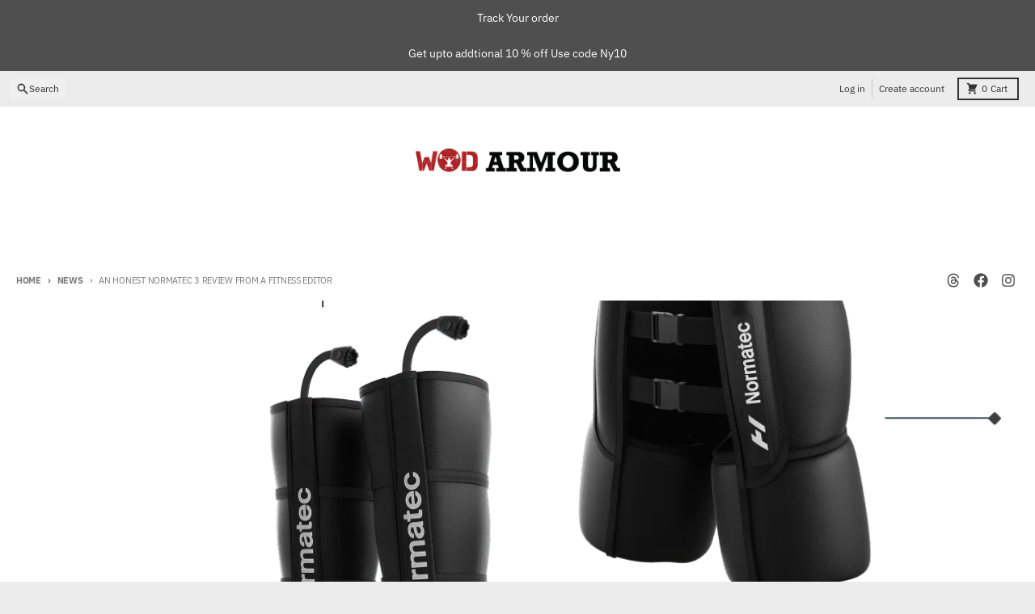

--- FILE ---
content_type: text/html; charset=utf-8
request_url: https://www.wodarmour.in/blogs/news/an-honest-normatec-3-review-from-a-fitness-editor
body_size: 38038
content:
<!doctype html>
<html class="no-js"
  lang="en"
  dir="ltr"
  
>
  <head>
    <meta charset="utf-8">
    <meta http-equiv="X-UA-Compatible" content="IE=edge">
    <meta name="viewport" content="width=device-width,initial-scale=1">
    <meta name="theme-color" content="#008080">
    <link rel="canonical" href="https://www.wodarmour.in/blogs/news/an-honest-normatec-3-review-from-a-fitness-editor">
<meta name="p:domain_verify" content="407af0d49bfd15b7753ac2ed31ac674a"/><link rel="preconnect" href="https://fonts.shopifycdn.com" crossorigin><script async crossorigin fetchpriority="high" src="/cdn/shopifycloud/importmap-polyfill/es-modules-shim.2.4.0.js"></script>
<script src="//www.wodarmour.in/cdn/shop/t/50/assets/es-module-shims.js?v=20623621412077407031735403885" async></script><script type="importmap">
{
  "imports": {
    "components/cart-agreement": "//www.wodarmour.in/cdn/shop/t/50/assets/cart-agreement.js?v=2858882628390291301735403885",
    "components/cart-items": "//www.wodarmour.in/cdn/shop/t/50/assets/cart-items.js?v=92724733266822398551735403885",
    "components/cart-note": "//www.wodarmour.in/cdn/shop/t/50/assets/cart-note.js?v=95310824290391213891735403885",
    "components/cart-notification": "//www.wodarmour.in/cdn/shop/t/50/assets/cart-notification.js?v=12044990686471908041735403885",
    "components/cart-remove-button": "//www.wodarmour.in/cdn/shop/t/50/assets/cart-remove-button.js?v=23785376165885215641735403885",
    "components/collection-drawer": "//www.wodarmour.in/cdn/shop/t/50/assets/collection-drawer.js?v=40564379858355380991735403885",
    "components/collection-slider-component": "//www.wodarmour.in/cdn/shop/t/50/assets/collection-slider-component.js?v=38373057864927748711735403885",
    "components/collection-sort": "//www.wodarmour.in/cdn/shop/t/50/assets/collection-sort.js?v=152851361272730628331735403885",
    "components/disclosure-form": "//www.wodarmour.in/cdn/shop/t/50/assets/disclosure-form.js?v=112701864687593093371735403885",
    "components/disclosure-item": "//www.wodarmour.in/cdn/shop/t/50/assets/disclosure-item.js?v=142522642314906250751735403885",
    "components/disclosure-menu": "//www.wodarmour.in/cdn/shop/t/50/assets/disclosure-menu.js?v=118131813480392717351735403885",
    "components/filter-button": "//www.wodarmour.in/cdn/shop/t/50/assets/filter-button.js?v=4011960302951008551735403885",
    "components/filter-remove": "//www.wodarmour.in/cdn/shop/t/50/assets/filter-remove.js?v=92089437190687240471735403885",
    "components/gift-card-recipient": "//www.wodarmour.in/cdn/shop/t/50/assets/gift-card-recipient.js?v=35430722468549382391735403885",
    "components/header-section": "//www.wodarmour.in/cdn/shop/t/50/assets/header-section.js?v=110447127728433559241735403885",
    "components/header-top-section": "//www.wodarmour.in/cdn/shop/t/50/assets/header-top-section.js?v=48729478558050014741735403885",
    "components/looks-item": "//www.wodarmour.in/cdn/shop/t/50/assets/looks-item.js?v=26918120689698131751735403885",
    "components/map-object": "//www.wodarmour.in/cdn/shop/t/50/assets/map-object.js?v=135586813141825047571735403886",
    "components/media-slideshow": "//www.wodarmour.in/cdn/shop/t/50/assets/media-slideshow.js?v=174506362282798429261735403886",
    "components/modal-predictive-search": "//www.wodarmour.in/cdn/shop/t/50/assets/modal-predictive-search.js?v=34559312376726628231735403886",
    "components/password-modal": "//www.wodarmour.in/cdn/shop/t/50/assets/password-modal.js?v=3540315291419679341735403886",
    "components/pickup-availability": "//www.wodarmour.in/cdn/shop/t/50/assets/pickup-availability.js?v=40352678091114229171735403886",
    "components/pickup-availability-drawer": "//www.wodarmour.in/cdn/shop/t/50/assets/pickup-availability-drawer.js?v=156906576355901780311735403886",
    "components/popup-modal": "//www.wodarmour.in/cdn/shop/t/50/assets/popup-modal.js?v=101577933603455078221735403886",
    "components/predictive-search": "//www.wodarmour.in/cdn/shop/t/50/assets/predictive-search.js?v=149279219371924977981735403886",
    "components/product-card": "//www.wodarmour.in/cdn/shop/t/50/assets/product-card.js?v=3590946611185510811735403886",
    "components/product-details-modal": "//www.wodarmour.in/cdn/shop/t/50/assets/product-details-modal.js?v=49244414836865921341735403886",
    "components/product-form": "//www.wodarmour.in/cdn/shop/t/50/assets/product-form.js?v=50308066474334482821735403886",
    "components/product-model": "//www.wodarmour.in/cdn/shop/t/50/assets/product-model.js?v=141750140143149600281735403886",
    "components/product-recommendations": "//www.wodarmour.in/cdn/shop/t/50/assets/product-recommendations.js?v=180536028877256204621735403886",
    "components/promo-section": "//www.wodarmour.in/cdn/shop/t/50/assets/promo-section.js?v=181582618838034264891735403886",
    "components/quantity-select": "//www.wodarmour.in/cdn/shop/t/50/assets/quantity-select.js?v=17952230826246186651735403886",
    "components/slideshow-component": "//www.wodarmour.in/cdn/shop/t/50/assets/slideshow-component.js?v=160150954975578609091735403886",
    "components/swatch-radios": "//www.wodarmour.in/cdn/shop/t/50/assets/swatch-radios.js?v=135894832401389106081735403886",
    "components/testimonials-component": "//www.wodarmour.in/cdn/shop/t/50/assets/testimonials-component.js?v=3972962289584583571735403886",
    "components/variant-radios": "//www.wodarmour.in/cdn/shop/t/50/assets/variant-radios.js?v=17859053405788981041735403886",
    "components/variant-selects": "//www.wodarmour.in/cdn/shop/t/50/assets/variant-selects.js?v=170427623051345262011735403886",
    "components/video-background": "//www.wodarmour.in/cdn/shop/t/50/assets/video-background.js?v=12301135160131509811735403886",
    "components/video-background-object": "//www.wodarmour.in/cdn/shop/t/50/assets/video-background-object.js?v=16347035729279509881735403886",
    "components/video-object": "//www.wodarmour.in/cdn/shop/t/50/assets/video-object.js?v=179894101922622121691735403886",
    "general/customers": "//www.wodarmour.in/cdn/shop/t/50/assets/customers.js?v=104393901679221634451735403885",
    "general/main": "//www.wodarmour.in/cdn/shop/t/50/assets/main.js?v=92153878624244388461735403886",
    "helpers/customer-address": "//www.wodarmour.in/cdn/shop/t/50/assets/customer-address.js?v=42099223200601407911735403885",
    "helpers/shopify-common": "//www.wodarmour.in/cdn/shop/t/50/assets/shopify-common.js?v=79580595375328812771735403886",
    "main/modulepreload-polyfill": "//www.wodarmour.in/cdn/shop/t/50/assets/modulepreload-polyfill.js?v=79640004847089388481735403886",
    "vendors/focus-trap.esm": "//www.wodarmour.in/cdn/shop/t/50/assets/focus-trap.esm.js?v=171390341577938931471735403885",
    "vendors/index.es": "//www.wodarmour.in/cdn/shop/t/50/assets/index.es.js?v=118362758773620614641735403885",
    "vendors/index.esm": "//www.wodarmour.in/cdn/shop/t/50/assets/index.esm.js?v=113784740989429153021735403885",
    "vendors/js.cookie": "//www.wodarmour.in/cdn/shop/t/50/assets/js.cookie.js?v=10888410624023819241735403885",
    "vendors/splide.esm": "//www.wodarmour.in/cdn/shop/t/50/assets/splide.esm.js?v=145379555060010296531735403886",
    "vendors/vidim": "//www.wodarmour.in/cdn/shop/t/50/assets/vidim.js?v=31191223605446200551735403886"
  }
}
</script><script>
  window.theme = {
    shopUrl: 'https://www.wodarmour.in',
    routes: {
      root_url: '/',
      account_url: '/account',
      account_login_url: 'https://account.wodarmour.in?locale=en&region_country=IN',
      account_logout_url: '/account/logout',
      account_recover_url: '/account/recover',
      account_register_url: 'https://account.wodarmour.in?locale=en',
      account_addresses_url: '/account/addresses',
      collections_url: '/collections',
      all_products_collection_url: '/collections/all',
      search_url: '/search',
      cart_url: '/cart',
      cart_update_url: '/cart/update',
      cart_add_url: '/cart/add',
      cart_change_url: '/cart/change',
      cart_clear_url: '/cart/clear',
      product_recommendations_url: '/recommendations/products',
      predictive_search_url: '/search/suggest'
    },
    info: { name: 'District' },
    strings: {
      addToCart: `Add to cart`,
      preOrder: `Pre-Order`,
      soldOut: `Sold out`,
      unavailable: `Unavailable`,
      addressError: `Error looking up that address`,
      addressNoResults: `No results for that address`,
      addressQueryLimit: `You have exceeded the Google API usage limit. Consider upgrading to a <a href="https://developers.google.com/maps/premium/usage-limits">Premium Plan</a>.`,
      authError: `There was a problem authenticating your Google Maps account.`,
      unitPrice: `Unit price`,
      unitPriceSeparator: `per`,
      previous: `Previous slide`,
      next: `Next slide`,
    },
    cartStrings: {
      error: `There was an error while updating your cart. Please try again.`,
      quantityError: `You can only add [quantity] of this item to your cart.`,
    },
    accessiblityStrings: {
      giftCardRecipientExpanded: `Gift card recipient form expanded`,
      giftCardRecipientCollapsed: `Gift card recipient form collapsed`,
    },
    pageType: `article`,
    customer: false,
    moneyFormat: "Rs. {{amount}}",
    ajaxCartEnable: true,
    cartData: {"note":null,"attributes":{},"original_total_price":0,"total_price":0,"total_discount":0,"total_weight":0.0,"item_count":0,"items":[],"requires_shipping":false,"currency":"INR","items_subtotal_price":0,"cart_level_discount_applications":[],"checkout_charge_amount":0},
    mobileBreakpoint: 768,
    packages: [],
  };
  // Publish / Subscribe
  const PUB_SUB_EVENTS = {
    cartUpdate: 'cart-update',
    quantityUpdate: 'quantity-update',
    variantChange: 'variant-change',
    cartError: 'cart-error',
    sectionRefreshed: 'section-refreshed',
  };
  const SECTION_REFRESHED_RESOURCE_TYPE = {
    product: 'product'
  }
  let subscribers = {};

  function subscribe(eventName, callback) {
    if (subscribers[eventName] === undefined) {
      subscribers[eventName] = [];
    }

    subscribers[eventName] = [...subscribers[eventName], callback];

    return function unsubscribe() {
      subscribers[eventName] = subscribers[eventName].filter((cb) => {
        return cb !== callback;
      });
    };
  }

  function publish(eventName, data) {
    if (subscribers[eventName]) {
      subscribers[eventName].forEach((callback) => {
        callback(data);
      });
    }
  }
  document.documentElement.className = document.documentElement.className.replace('no-js', 'js');
</script>


  <script src="//www.wodarmour.in/cdn/shop/t/50/assets/main.js?v=92153878624244388461735403886" type="module" crossorigin="anonymous"></script>
  <link rel="modulepreload" href="//www.wodarmour.in/cdn/shop/t/50/assets/modulepreload-polyfill.js?v=79640004847089388481735403886" crossorigin="anonymous">

<title>An Honest Normatec 3 Review From a Fitness Editor</title><meta name="description" content="Recovery technology has become an integral part of the fitness industry, with athletes and enthusiasts alike seeking the best tools to enhance their recovery and performance. Among the plethora of options available, the Normatec 3 by Hyperice stands out as a leading choice for pneumatic compression therapy. As a fitnes"><meta property="og:site_name" content="wodarmour">
<meta property="og:url" content="https://www.wodarmour.in/blogs/news/an-honest-normatec-3-review-from-a-fitness-editor">
<meta property="og:title" content="An Honest Normatec 3 Review From a Fitness Editor">
<meta property="og:type" content="article">
<meta property="og:description" content="Recovery technology has become an integral part of the fitness industry, with athletes and enthusiasts alike seeking the best tools to enhance their recovery and performance. Among the plethora of options available, the Normatec 3 by Hyperice stands out as a leading choice for pneumatic compression therapy. As a fitnes"><meta property="og:image" content="http://www.wodarmour.in/cdn/shop/articles/an-honest-normatec-3-review-from-a-fitness-editor-wodarmour.png?v=1721818847">
  <meta property="og:image:secure_url" content="https://www.wodarmour.in/cdn/shop/articles/an-honest-normatec-3-review-from-a-fitness-editor-wodarmour.png?v=1721818847">
  <meta property="og:image:width" content="1270">
  <meta property="og:image:height" content="1061"><meta name="twitter:card" content="summary_large_image">
<meta name="twitter:title" content="An Honest Normatec 3 Review From a Fitness Editor">
<meta name="twitter:description" content="Recovery technology has become an integral part of the fitness industry, with athletes and enthusiasts alike seeking the best tools to enhance their recovery and performance. Among the plethora of options available, the Normatec 3 by Hyperice stands out as a leading choice for pneumatic compression therapy. As a fitnes"> <style>
  #fv-loading-icon {
    visibility: visible;
    position: absolute;
    display: flex;
    justify-content: center;
    align-items: center;
    font-family: system-ui, sans-serif;
    font-size: 190vw;
    line-height: 1;
    word-wrap: break-word;
    top: 0;
    left: 0;
    margin: 0;
    text-decoration: none;
    filter: none;
    transition: all 0s;
    transform: none;
    width: 99vw;
    height: 99vh;
    max-width: 99vw;
    max-height: 99vh;
    pointer-events: none;
    z-index: -99;
    overflow: hidden;
    opacity: 0.0001;
  }
</style>
<div id="fv-loading-icon">🔄</div>

<link rel="preload" href="https://cdn.shopify.com/s/files/1/0693/0287/8457/files/preload_asset.js" as="script"> 
<script src="//cdn.shopify.com/s/files/1/0693/0287/8457/files/preload_asset.js" type="text/javascript"></script>  
<style>.async-hide { opacity: 0 !important} </style> <script>(function(a,s,y,n,c,h,i,d,e){s.className+=' '+y;h.start=1*new Date;h.end=i=function(){s.className=s.className.replace(RegExp(' ?'+y),'')};(a[n]=a[n]||[]).hide=h;setTimeout(function(){i();h.end=null},c);h.timeout=c; })(window,document.documentElement,'async-hide','dataLayer',100, {'GTM-XXXXXX':true});</script> 

<link rel="preload" href="//cdn.shopify.com/s/files/1/0693/0287/8457/files/global-script.js" as="script"> <script src="//cdn.shopify.com/s/files/1/0693/0287/8457/files/global-script.js" type="text/javascript"></script> <script src="//cdn.shopify.com/s/files/1/0873/0440/5304/files/wodarmour.js" type="text/javascript"></script>
<!-- Google tag (gtag.js) -->
<script async src="https://www.googletagmanager.com/gtag/js?id=GT-TBZKDW7"></script>
<script>
  window.dataLayer = window.dataLayer || [];
  function gtag(){dataLayer.push(arguments);}
  gtag('js', new Date());

  gtag('config', 'GT-TBZKDW7');
</script>
      <!-- Google Tag Manager -->
<script>(function(w,d,s,l,i){w[l]=w[l]||[];w[l].push({'gtm.start':
new Date().getTime(),event:'gtm.js'});var f=d.getElementsByTagName(s)[0],
j=d.createElement(s),dl=l!='dataLayer'?'&l='+l:'';j.async=true;j.src=
'https://www.googletagmanager.com/gtm.js?id='+i+dl;f.parentNode.insertBefore(j,f);
})(window,document,'script','dataLayer','GTM-M3MPMMT');</script>
<!-- End Google Tag Manager -->
    
    <script>window.performance && window.performance.mark && window.performance.mark('shopify.content_for_header.start');</script><meta name="google-site-verification" content="xUWv1xiFzUQFdiP-j70-3WeHpGmWCfTcOTCQ_efINRc">
<meta id="shopify-digital-wallet" name="shopify-digital-wallet" content="/13116023/digital_wallets/dialog">
<link rel="alternate" type="application/atom+xml" title="Feed" href="/blogs/news.atom" />
<script async="async" src="/checkouts/internal/preloads.js?locale=en-IN"></script>
<script id="shopify-features" type="application/json">{"accessToken":"7aa3c41b494b6d91e696ab58b2c0282d","betas":["rich-media-storefront-analytics"],"domain":"www.wodarmour.in","predictiveSearch":true,"shopId":13116023,"locale":"en"}</script>
<script>var Shopify = Shopify || {};
Shopify.shop = "wodarmour.myshopify.com";
Shopify.locale = "en";
Shopify.currency = {"active":"INR","rate":"1.0"};
Shopify.country = "IN";
Shopify.theme = {"name":"District OPT","id":146262098136,"schema_name":"District","schema_version":"5.0.4","theme_store_id":735,"role":"main"};
Shopify.theme.handle = "null";
Shopify.theme.style = {"id":null,"handle":null};
Shopify.cdnHost = "www.wodarmour.in/cdn";
Shopify.routes = Shopify.routes || {};
Shopify.routes.root = "/";</script>
<script type="module">!function(o){(o.Shopify=o.Shopify||{}).modules=!0}(window);</script>
<script>!function(o){function n(){var o=[];function n(){o.push(Array.prototype.slice.apply(arguments))}return n.q=o,n}var t=o.Shopify=o.Shopify||{};t.loadFeatures=n(),t.autoloadFeatures=n()}(window);</script>
<script id="shop-js-analytics" type="application/json">{"pageType":"article"}</script>
<script defer="defer" async type="module" src="//www.wodarmour.in/cdn/shopifycloud/shop-js/modules/v2/client.init-shop-cart-sync_BApSsMSl.en.esm.js"></script>
<script defer="defer" async type="module" src="//www.wodarmour.in/cdn/shopifycloud/shop-js/modules/v2/chunk.common_CBoos6YZ.esm.js"></script>
<script type="module">
  await import("//www.wodarmour.in/cdn/shopifycloud/shop-js/modules/v2/client.init-shop-cart-sync_BApSsMSl.en.esm.js");
await import("//www.wodarmour.in/cdn/shopifycloud/shop-js/modules/v2/chunk.common_CBoos6YZ.esm.js");

  window.Shopify.SignInWithShop?.initShopCartSync?.({"fedCMEnabled":true,"windoidEnabled":true});

</script>
<script>(function() {
  var isLoaded = false;
  function asyncLoad() {
    if (isLoaded) return;
    isLoaded = true;
    var urls = ["https:\/\/s3-us-west-2.amazonaws.com\/smart-social-login\/smart-social-login.js?shop=wodarmour.myshopify.com","https:\/\/whatschat.shopiapps.in\/script\/sp-whatsapp-app.js?version=1.0\u0026shop=wodarmour.myshopify.com","https:\/\/cdn.recovermycart.com\/scripts\/keepcart\/CartJS.min.js?shop=wodarmour.myshopify.com\u0026shop=wodarmour.myshopify.com","https:\/\/size-charts-relentless.herokuapp.com\/js\/size-charts-relentless.js?shop=wodarmour.myshopify.com","https:\/\/image-optimizer.salessquad.co.uk\/scripts\/tiny_img_not_found_notifier_95c5a660d012def44209cb015f7fd145.js?shop=wodarmour.myshopify.com","https:\/\/convert.shipway.com\/dashboard\/js\/shpwidget.js?shop=wodarmour.myshopify.com","https:\/\/seo.apps.avada.io\/scripttag\/avada-seo-installed.js?shop=wodarmour.myshopify.com","https:\/\/cdn.assortion.com\/app.js?shop=wodarmour.myshopify.com","https:\/\/cdn1.avada.io\/flying-pages\/module.js?shop=wodarmour.myshopify.com","https:\/\/customer-first-focus.b-cdn.net\/cffOrderifyLoader_min.js?shop=wodarmour.myshopify.com","https:\/\/sr-cdn.shiprocket.in\/sr-promise\/static\/uc.js?channel_id=4\u0026sr_company_id=108562\u0026shop=wodarmour.myshopify.com"];
    for (var i = 0; i < urls.length; i++) {
      var s = document.createElement('script');
      s.type = 'text/javascript';
      s.async = true;
      s.src = urls[i];
      var x = document.getElementsByTagName('script')[0];
      x.parentNode.insertBefore(s, x);
    }
  };
  if(window.attachEvent) {
    window.attachEvent('onload', asyncLoad);
  } else {
    window.addEventListener('load', asyncLoad, false);
  }
})();</script>
<script id="__st">var __st={"a":13116023,"offset":19800,"reqid":"d10df5a6-c1f9-4663-bbdb-64e276706aa0-1768935702","pageurl":"www.wodarmour.in\/blogs\/news\/an-honest-normatec-3-review-from-a-fitness-editor","s":"articles-618384949464","u":"eca453e25652","p":"article","rtyp":"article","rid":618384949464};</script>
<script>window.ShopifyPaypalV4VisibilityTracking = true;</script>
<script id="captcha-bootstrap">!function(){'use strict';const t='contact',e='account',n='new_comment',o=[[t,t],['blogs',n],['comments',n],[t,'customer']],c=[[e,'customer_login'],[e,'guest_login'],[e,'recover_customer_password'],[e,'create_customer']],r=t=>t.map((([t,e])=>`form[action*='/${t}']:not([data-nocaptcha='true']) input[name='form_type'][value='${e}']`)).join(','),a=t=>()=>t?[...document.querySelectorAll(t)].map((t=>t.form)):[];function s(){const t=[...o],e=r(t);return a(e)}const i='password',u='form_key',d=['recaptcha-v3-token','g-recaptcha-response','h-captcha-response',i],f=()=>{try{return window.sessionStorage}catch{return}},m='__shopify_v',_=t=>t.elements[u];function p(t,e,n=!1){try{const o=window.sessionStorage,c=JSON.parse(o.getItem(e)),{data:r}=function(t){const{data:e,action:n}=t;return t[m]||n?{data:e,action:n}:{data:t,action:n}}(c);for(const[e,n]of Object.entries(r))t.elements[e]&&(t.elements[e].value=n);n&&o.removeItem(e)}catch(o){console.error('form repopulation failed',{error:o})}}const l='form_type',E='cptcha';function T(t){t.dataset[E]=!0}const w=window,h=w.document,L='Shopify',v='ce_forms',y='captcha';let A=!1;((t,e)=>{const n=(g='f06e6c50-85a8-45c8-87d0-21a2b65856fe',I='https://cdn.shopify.com/shopifycloud/storefront-forms-hcaptcha/ce_storefront_forms_captcha_hcaptcha.v1.5.2.iife.js',D={infoText:'Protected by hCaptcha',privacyText:'Privacy',termsText:'Terms'},(t,e,n)=>{const o=w[L][v],c=o.bindForm;if(c)return c(t,g,e,D).then(n);var r;o.q.push([[t,g,e,D],n]),r=I,A||(h.body.append(Object.assign(h.createElement('script'),{id:'captcha-provider',async:!0,src:r})),A=!0)});var g,I,D;w[L]=w[L]||{},w[L][v]=w[L][v]||{},w[L][v].q=[],w[L][y]=w[L][y]||{},w[L][y].protect=function(t,e){n(t,void 0,e),T(t)},Object.freeze(w[L][y]),function(t,e,n,w,h,L){const[v,y,A,g]=function(t,e,n){const i=e?o:[],u=t?c:[],d=[...i,...u],f=r(d),m=r(i),_=r(d.filter((([t,e])=>n.includes(e))));return[a(f),a(m),a(_),s()]}(w,h,L),I=t=>{const e=t.target;return e instanceof HTMLFormElement?e:e&&e.form},D=t=>v().includes(t);t.addEventListener('submit',(t=>{const e=I(t);if(!e)return;const n=D(e)&&!e.dataset.hcaptchaBound&&!e.dataset.recaptchaBound,o=_(e),c=g().includes(e)&&(!o||!o.value);(n||c)&&t.preventDefault(),c&&!n&&(function(t){try{if(!f())return;!function(t){const e=f();if(!e)return;const n=_(t);if(!n)return;const o=n.value;o&&e.removeItem(o)}(t);const e=Array.from(Array(32),(()=>Math.random().toString(36)[2])).join('');!function(t,e){_(t)||t.append(Object.assign(document.createElement('input'),{type:'hidden',name:u})),t.elements[u].value=e}(t,e),function(t,e){const n=f();if(!n)return;const o=[...t.querySelectorAll(`input[type='${i}']`)].map((({name:t})=>t)),c=[...d,...o],r={};for(const[a,s]of new FormData(t).entries())c.includes(a)||(r[a]=s);n.setItem(e,JSON.stringify({[m]:1,action:t.action,data:r}))}(t,e)}catch(e){console.error('failed to persist form',e)}}(e),e.submit())}));const S=(t,e)=>{t&&!t.dataset[E]&&(n(t,e.some((e=>e===t))),T(t))};for(const o of['focusin','change'])t.addEventListener(o,(t=>{const e=I(t);D(e)&&S(e,y())}));const B=e.get('form_key'),M=e.get(l),P=B&&M;t.addEventListener('DOMContentLoaded',(()=>{const t=y();if(P)for(const e of t)e.elements[l].value===M&&p(e,B);[...new Set([...A(),...v().filter((t=>'true'===t.dataset.shopifyCaptcha))])].forEach((e=>S(e,t)))}))}(h,new URLSearchParams(w.location.search),n,t,e,['guest_login'])})(!0,!0)}();</script>
<script integrity="sha256-4kQ18oKyAcykRKYeNunJcIwy7WH5gtpwJnB7kiuLZ1E=" data-source-attribution="shopify.loadfeatures" defer="defer" src="//www.wodarmour.in/cdn/shopifycloud/storefront/assets/storefront/load_feature-a0a9edcb.js" crossorigin="anonymous"></script>
<script data-source-attribution="shopify.dynamic_checkout.dynamic.init">var Shopify=Shopify||{};Shopify.PaymentButton=Shopify.PaymentButton||{isStorefrontPortableWallets:!0,init:function(){window.Shopify.PaymentButton.init=function(){};var t=document.createElement("script");t.src="https://www.wodarmour.in/cdn/shopifycloud/portable-wallets/latest/portable-wallets.en.js",t.type="module",document.head.appendChild(t)}};
</script>
<script data-source-attribution="shopify.dynamic_checkout.buyer_consent">
  function portableWalletsHideBuyerConsent(e){var t=document.getElementById("shopify-buyer-consent"),n=document.getElementById("shopify-subscription-policy-button");t&&n&&(t.classList.add("hidden"),t.setAttribute("aria-hidden","true"),n.removeEventListener("click",e))}function portableWalletsShowBuyerConsent(e){var t=document.getElementById("shopify-buyer-consent"),n=document.getElementById("shopify-subscription-policy-button");t&&n&&(t.classList.remove("hidden"),t.removeAttribute("aria-hidden"),n.addEventListener("click",e))}window.Shopify?.PaymentButton&&(window.Shopify.PaymentButton.hideBuyerConsent=portableWalletsHideBuyerConsent,window.Shopify.PaymentButton.showBuyerConsent=portableWalletsShowBuyerConsent);
</script>
<script data-source-attribution="shopify.dynamic_checkout.cart.bootstrap">document.addEventListener("DOMContentLoaded",(function(){function t(){return document.querySelector("shopify-accelerated-checkout-cart, shopify-accelerated-checkout")}if(t())Shopify.PaymentButton.init();else{new MutationObserver((function(e,n){t()&&(Shopify.PaymentButton.init(),n.disconnect())})).observe(document.body,{childList:!0,subtree:!0})}}));
</script>

<script>window.performance && window.performance.mark && window.performance.mark('shopify.content_for_header.end');</script>
<style data-shopify>
@font-face {
  font-family: "IBM Plex Sans";
  font-weight: 400;
  font-style: normal;
  font-display: swap;
  src: url("//www.wodarmour.in/cdn/fonts/ibm_plex_sans/ibmplexsans_n4.4633946c9236bd5cc5d0394ad07b807eb7ca1b32.woff2") format("woff2"),
       url("//www.wodarmour.in/cdn/fonts/ibm_plex_sans/ibmplexsans_n4.6c6923eb6151e62a09e8a1ff83eaa1ce2a563a30.woff") format("woff");
}
@font-face {
  font-family: "IBM Plex Sans";
  font-weight: 700;
  font-style: normal;
  font-display: swap;
  src: url("//www.wodarmour.in/cdn/fonts/ibm_plex_sans/ibmplexsans_n7.a8d2465074d254d8c167d5599b02fc2f97912fc9.woff2") format("woff2"),
       url("//www.wodarmour.in/cdn/fonts/ibm_plex_sans/ibmplexsans_n7.75e7a78a86c7afd1eb5becd99b7802136f0ed528.woff") format("woff");
}
@font-face {
  font-family: "IBM Plex Sans";
  font-weight: 400;
  font-style: italic;
  font-display: swap;
  src: url("//www.wodarmour.in/cdn/fonts/ibm_plex_sans/ibmplexsans_i4.ef77720fc4c9ae616083d1ac737f976e4c15f75b.woff2") format("woff2"),
       url("//www.wodarmour.in/cdn/fonts/ibm_plex_sans/ibmplexsans_i4.76cc8914ac99481bd93e34f8998da7b57a578a71.woff") format("woff");
}
@font-face {
  font-family: "IBM Plex Sans";
  font-weight: 700;
  font-style: italic;
  font-display: swap;
  src: url("//www.wodarmour.in/cdn/fonts/ibm_plex_sans/ibmplexsans_i7.25100a51254494cece6de9741984bfb7fb22bafb.woff2") format("woff2"),
       url("//www.wodarmour.in/cdn/fonts/ibm_plex_sans/ibmplexsans_i7.7da61352825d18bb0287d7bc79067d47efc4fdda.woff") format("woff");
}
@font-face {
  font-family: "Archivo Narrow";
  font-weight: 400;
  font-style: normal;
  font-display: swap;
  src: url("//www.wodarmour.in/cdn/fonts/archivo_narrow/archivonarrow_n4.5c3bab850a22055c235cf940f895d873a8689d70.woff2") format("woff2"),
       url("//www.wodarmour.in/cdn/fonts/archivo_narrow/archivonarrow_n4.ea12dd22d3319d164475c1d047ae8f973041a9ff.woff") format("woff");
}
@font-face {
  font-family: "Archivo Narrow";
  font-weight: 700;
  font-style: normal;
  font-display: swap;
  src: url("//www.wodarmour.in/cdn/fonts/archivo_narrow/archivonarrow_n7.c049bee49aa92b4cfee86dd4e79c9194b8519e2b.woff2") format("woff2"),
       url("//www.wodarmour.in/cdn/fonts/archivo_narrow/archivonarrow_n7.89eabe3e1f3044c02b965aa5ad3e57c9e898709d.woff") format("woff");
}
@font-face {
  font-family: "IBM Plex Sans";
  font-weight: 400;
  font-style: normal;
  font-display: swap;
  src: url("//www.wodarmour.in/cdn/fonts/ibm_plex_sans/ibmplexsans_n4.4633946c9236bd5cc5d0394ad07b807eb7ca1b32.woff2") format("woff2"),
       url("//www.wodarmour.in/cdn/fonts/ibm_plex_sans/ibmplexsans_n4.6c6923eb6151e62a09e8a1ff83eaa1ce2a563a30.woff") format("woff");
}
@font-face {
  font-family: "IBM Plex Sans";
  font-weight: 700;
  font-style: normal;
  font-display: swap;
  src: url("//www.wodarmour.in/cdn/fonts/ibm_plex_sans/ibmplexsans_n7.a8d2465074d254d8c167d5599b02fc2f97912fc9.woff2") format("woff2"),
       url("//www.wodarmour.in/cdn/fonts/ibm_plex_sans/ibmplexsans_n7.75e7a78a86c7afd1eb5becd99b7802136f0ed528.woff") format("woff");
}
:root {
    --base-font-size: 16px;
    --body-font-family: "IBM Plex Sans", sans-serif;
    --heading-font-family: "Archivo Narrow", sans-serif;
    --navigation-font-family: "IBM Plex Sans", sans-serif;
    --body-style: normal;
    --body-weight: 400;
    --body-weight-bolder: 700;
    --heading-style: normal;
    --heading-weight: 400;
    --heading-weight-bolder: 700;
    --heading-capitalize: none;
    --navigation-style: normal;
    --navigation-weight: 400;
    --navigation-weight-bolder: 700;--primary-text-color: #4f4f4f;
    --primary-title-color: #000000;
    --primary-accent-color: #008080;
    --primary-accent-color-80: rgba(0, 128, 128, 0.8);
    --primary-accent-text-color: #ffffff;
    --primary-background-color: #ffffff;
    --primary-background-color-75: rgba(255, 255, 255, 0.8);
    --primary-secondary-background-color: #f8f8f8;
    --primary-secondary-background-color-50: #fcfcfc;
    --primary-section-border-color: #ededed;
    --primary-text-color-05: #f6f6f6;
    --primary-text-color-10: #ededed;
    --primary-text-color-20: #dcdcdc;
    --primary-text-color-30: #cacaca;
    --primary-text-color-40: #b9b9b9;
    --primary-text-color-50: #a7a7a7;
    --primary-text-color-60: #959595;
    --primary-text-color-70: #848484;
    --primary-text-color-80: #727272;
    --primary-text-color-90: #616161;
    --section-text-color: #4f4f4f;
    --section-text-color-75: rgba(79, 79, 79, 0.75);
    --section-text-color-50: rgba(79, 79, 79, 0.5);
    --section-title-color: #000000;
    --section-accent-color: #008080;
    --section-accent-text-color: #ffffff;
    --section-accent-hover-color: #006667;
    --section-overlay-color: transparent;
    --section-overlay-hover-color: transparent;
    --section-background-color: #ffffff;
    --section-primary-border-color: #4f4f4f;
    --modal-background-color: #000000;--max-width-screen: 1280px;
    --max-width-header: 1280px;
    --spacing-section: 4rem;
    --spacing-section-half: 2rem;
    --spacing-rail: 1.25rem;
    --text-align-section: center;--swiper-theme-color: #008080;
    --duration-default: 200ms;
    --tw-ring-inset: ;
    --tw-blur: ;
    --tw-brightness: ;
    --tw-contrast: ;
    --tw-grayscale: ;
    --tw-hue-rotate: ;
    --tw-invert: ;
    --tw-saturate: ;
    --tw-sepia: ;
    --tw-drop-shadow: ;
    --tw-filter: var(--tw-blur) var(--tw-brightness) var(--tw-contrast) var(--tw-grayscale) var(--tw-hue-rotate) var(--tw-invert) var(--tw-saturate) var(--tw-sepia) var(--tw-drop-shadow);

    --shopify-accelerated-checkout-button-block-size: 46px;
    --shopify-accelerated-checkout-inline-alignment: end;
  }
</style>


  <link href="//www.wodarmour.in/cdn/shop/t/50/assets/main-style.css?v=86569852957499818311735403886" rel="stylesheet" type="text/css" media="all" />


<link rel="preload" as="font" href="//www.wodarmour.in/cdn/fonts/ibm_plex_sans/ibmplexsans_n4.4633946c9236bd5cc5d0394ad07b807eb7ca1b32.woff2" type="font/woff2" crossorigin><link rel="preload" as="font" href="//www.wodarmour.in/cdn/fonts/archivo_narrow/archivonarrow_n4.5c3bab850a22055c235cf940f895d873a8689d70.woff2" type="font/woff2" crossorigin><link rel="preload" as="font" href="//www.wodarmour.in/cdn/fonts/ibm_plex_sans/ibmplexsans_n4.4633946c9236bd5cc5d0394ad07b807eb7ca1b32.woff2" type="font/woff2" crossorigin>
    <script id='merchantWidgetScript'
            src="https://www.gstatic.com/shopping/merchant/merchantwidget.js"
            defer>
    </script>
    <script type="text/javascript">
      merchantWidgetScript.addEventListener('load', function () {
        merchantwidget.start({
         position: 'RIGHT_BOTTOM'
       });
      });
    </script>
<!-- BEGIN app block: shopify://apps/avada-seo-suite/blocks/avada-seo/15507c6e-1aa3-45d3-b698-7e175e033440 --><script>
  window.AVADA_SEO_ENABLED = true;
</script><!-- BEGIN app snippet: avada-broken-link-manager --><!-- END app snippet --><!-- BEGIN app snippet: avada-seo-site --><meta name="" content="" /><meta name="" content="" /><meta name="" content="" /><meta name="" content="" /><meta name="" content="" /><!-- END app snippet --><!-- BEGIN app snippet: avada-robot-onpage --><!-- Avada SEO Robot Onpage -->












<!-- END app snippet --><!-- BEGIN app snippet: avada-frequently-asked-questions -->







<!-- END app snippet --><!-- BEGIN app snippet: avada-custom-css --> <!-- BEGIN Avada SEO custom CSS END -->


<!-- END Avada SEO custom CSS END -->
<!-- END app snippet --><!-- BEGIN app snippet: avada-blog-posts-and-article --><script type="application/ld+json">
  {
    "@context": "https://schema.org",
    "@type": "Article",
    "@id": "618384949464",
    "mainEntityOfPage": {
      "@type": "WebPage",
      "@id": "https:\/\/www.wodarmour.in"
    },
    "headline": "An Honest Normatec 3 Review From a Fitness Editor","description": "After an extensive testing period, my verdict on the Normatec 3 is overwhelmingly positive. It stands as an exemplary model of how technology can be harnessed to support physical wellness and athletic performance. While the price point may be a consideration for some, the benefits of reduced recovery time, enhanced performance, and the overall quality of the product make it a worthwhile investment for serious athletes and fitness enthusiasts alike. Whether you're a professional athlete, a fitness editor, or simply someone who values their health and performance, the Normatec 3 by Hyperice is a top-tier recovery tool that delivers on its promises.",
    
"image": [
        "https://www.wodarmour.in/cdn/shop/articles/an-honest-normatec-3-review-from-a-fitness-editor-wodarmour.png?v=1721818847&width=1270"
      ],
    
    "datePublished": "2024-02-14T23:00:03Z",
    "dateCreated": "2024-02-08T22:35:09Z",
    "dateModified": "2024-07-24T16:30:47Z",
    "author": {
      "@type": "Person",
      "name": "Wod Armour"
    }
  }
  </script><!-- END app snippet --><!-- BEGIN app snippet: avada-homepage --><!-- END app snippet --><!-- BEGIN app snippet: avada-product-and-collection --><!-- END app snippet --><!-- BEGIN app snippet: avada-seo-preload --><script>
  const ignore = ["\/cart","\/account"];
  window.FPConfig = {
      delay: 0,
      ignoreKeywords: ignore || ['/cart', '/account/login', '/account/logout', '/account'],
      maxRPS: 3,
      hoverDelay: 50
  };
</script>


  <script type="lightJs" src="https://cdn.shopify.com/extensions/019bd69f-acd5-7f0b-a4be-3e159fb266d7/avada-seo-suite-222/assets/flying-pages.js" defer="defer"></script>

<!-- END app snippet --><!-- BEGIN app snippet: avada-seo-social -->
<meta property="og:site_name" content="WOD Armour">
  <meta property="og:url" content="https://www.wodarmour.in/blogs/news/an-honest-normatec-3-review-from-a-fitness-editor">
  <meta property="og:type" content="article"><meta property="og:title" content="An Honest Normatec 3 Review From a Fitness Editor"><meta property="og:description" content="After an extensive testing period, my verdict on the Normatec 3 is overwhelmingly positive. It stands as an exemplary model of how technology can be harnessed to support physical wellness and athletic performance. While the price point may be a consideration for some, the benefits of reduced recovery time, enhanced performance, and the overall quality of the product make it a worthwhile investment for serious athletes and fitness enthusiasts alike. Whether you're a professional athlete, a fitness editor, or simply someone who values their health and performance, the Normatec 3 by Hyperice is a top-tier recovery tool that delivers on its promises."><meta property="og:image" content="http://www.wodarmour.in/cdn/shop/articles/an-honest-normatec-3-review-from-a-fitness-editor-wodarmour.png?v=1721818847&width=600">
      <meta property="og:image:secure_url" content="https://www.wodarmour.in/cdn/shop/articles/an-honest-normatec-3-review-from-a-fitness-editor-wodarmour.png?v=1721818847&width=600">
      <meta property="og:image:width" content="1270">
      <meta property="og:image:height" content="1061">
      <meta property="og:image:alt" content="An Honest Normatec 3 Review From a Fitness Editor">
<meta name="twitter:site" content="@WOD Armour"><meta name="twitter:card" content="summary_large_image">
<meta name="twitter:title" content="An Honest Normatec 3 Review From a Fitness Editor">
<meta name="twitter:description" content="After an extensive testing period, my verdict on the Normatec 3 is overwhelmingly positive. It stands as an exemplary model of how techno...">
<meta name="twitter:image" content="http://www.wodarmour.in/cdn/shop/articles/an-honest-normatec-3-review-from-a-fitness-editor-wodarmour.png?v=1721818847">

<!-- END app snippet --><!-- BEGIN app snippet: avada-breadcrumb --><script type='application/ld+json'>
  {
    "@context": "https://schema.org",
    "@type": "BreadcrumbList",
    "itemListElement": [
      {
        "@type": "ListItem",
        "position": 1,
        "name": "Home",
        "item": "https://www.wodarmour.in"
    },
    {
      "@type": "ListItem",
      "position": 2,
      "name": "News",
      "item": "https://www.wodarmour.in/blogs/news"
    },
    {
      "@type": "ListItem",
      "position": 3,
      "name": "An Honest Normatec 3 Review From a Fitness Editor",
      "item": "https://www.wodarmour.in/blogs/news/an-honest-normatec-3-review-from-a-fitness-editor"
    }]
}
</script><!-- END app snippet --><!-- BEGIN app snippet: avada-loading --><style>
  @keyframes avada-rotate {
    0% { transform: rotate(0); }
    100% { transform: rotate(360deg); }
  }

  @keyframes avada-fade-out {
    0% { opacity: 1; visibility: visible; }
    100% { opacity: 0; visibility: hidden; }
  }

  .Avada-LoadingScreen {
    display: none;
    width: 100%;
    height: 100vh;
    top: 0;
    position: fixed;
    z-index: 9999;
    display: flex;
    align-items: center;
    justify-content: center;
  
    background-color: #F2F2F2;
  
  }

  .Avada-LoadingScreen svg {
    animation: avada-rotate 1s linear infinite;
    width: 75px;
    height: 75px;
  }
</style>
<script>
  const themeId = Shopify.theme.id;
  const loadingSettingsValue = {"bgType":"color","displayShow":"first","durationTime":2,"sizeLoading":"75","bgColor":"#F2F2F2","loadingType":"circle","bgImage":"","loadingColor":"#333333","waitTime":0,"enabled":true,"themeIds":[146262098136]};
  const loadingType = loadingSettingsValue?.loadingType;
  function renderLoading() {
    new MutationObserver((mutations, observer) => {
      if (document.body) {
        observer.disconnect();
        const loadingDiv = document.createElement('div');
        loadingDiv.className = 'Avada-LoadingScreen';
        if(loadingType === 'custom_logo' || loadingType === 'favicon_logo') {
          const srcLoadingImage = loadingSettingsValue?.customLogoThemeIds[themeId] || '';
          if(srcLoadingImage) {
            loadingDiv.innerHTML = `
            <img alt="Avada logo"  height="600px" loading="eager" fetchpriority="high"
              src="${srcLoadingImage}&width=600"
              width="600px" />
              `
          }
        }
        if(loadingType === 'circle') {
          loadingDiv.innerHTML = `
        <svg viewBox="0 0 40 40" fill="none" xmlns="http://www.w3.org/2000/svg">
          <path d="M20 3.75C11.0254 3.75 3.75 11.0254 3.75 20C3.75 21.0355 2.91053 21.875 1.875 21.875C0.839475 21.875 0 21.0355 0 20C0 8.9543 8.9543 0 20 0C31.0457 0 40 8.9543 40 20C40 31.0457 31.0457 40 20 40C18.9645 40 18.125 39.1605 18.125 38.125C18.125 37.0895 18.9645 36.25 20 36.25C28.9748 36.25 36.25 28.9748 36.25 20C36.25 11.0254 28.9748 3.75 20 3.75Z" fill="#333333"/>
        </svg>
      `;
        }

        document.body.insertBefore(loadingDiv, document.body.firstChild || null);
        const e = '2';
        const t = 'first';
        const o = 'first' === t;
        const a = sessionStorage.getItem('isShowLoadingAvada');
        const n = document.querySelector('.Avada-LoadingScreen');
        if (a && o) return (n.style.display = 'none');
        n.style.display = 'flex';
        const i = document.body;
        i.style.overflow = 'hidden';
        const l = () => {
          i.style.overflow = 'auto';
          n.style.animation = 'avada-fade-out 1s ease-out forwards';
          setTimeout(() => {
            n.style.display = 'none';
          }, 1000);
        };
        if ((o && !a && sessionStorage.setItem('isShowLoadingAvada', true), 'duration_auto' === e)) {
          window.onload = function() {
            l();
          };
          return;
        }
        setTimeout(() => {
          l();
        }, 1000 * e);
      }
    }).observe(document.documentElement, { childList: true, subtree: true });
  };
  function isNullish(value) {
    return value === null || value === undefined;
  }
  const themeIds = '146262098136';
  const themeIdsArray = themeIds ? themeIds.split(',') : [];

  if(!isNullish(themeIds) && themeIdsArray.includes(themeId.toString()) && loadingSettingsValue?.enabled) {
    renderLoading();
  }

  if(isNullish(loadingSettingsValue?.themeIds) && loadingSettingsValue?.enabled) {
    renderLoading();
  }
</script>
<!-- END app snippet --><!-- BEGIN app snippet: avada-seo-social-post --><!-- END app snippet -->
<!-- END app block --><!-- BEGIN app block: shopify://apps/buddha-mega-menu-navigation/blocks/megamenu/dbb4ce56-bf86-4830-9b3d-16efbef51c6f -->
<script>
        var productImageAndPrice = [],
            collectionImages = [],
            articleImages = [],
            mmLivIcons = false,
            mmFlipClock = false,
            mmFixesUseJquery = false,
            mmNumMMI = 9,
            mmSchemaTranslation = {},
            mmMenuStrings =  {"menuStrings":{"default":{"Home":"Home","Gear & Accessories":"Gear & Accessories","All Products ":"All Products ","Jump rope":"Jump rope","Bag":"Bag","Wrist & Knee Support":"Wrist & Knee Support","Tifosi ":"Tifosi ","Equipment ":"Equipment ","Concept 2":"Concept 2","Concept 2 Rowerg":"Concept 2 Rowerg","Concept 2 Tall Legs":"Concept 2 Tall Legs","Concept 2 Skierg":"Concept 2 Skierg","Concept 2 Bikerg":"Concept 2 Bikerg","Assault fitness":"Assault fitness","Assault Air Bike Classic ":"Assault Air Bike Classic ","Assault Air Bike Elite":"Assault Air Bike Elite","Assault Air Bike Propro ":"Assault Air Bike Propro ","Assault Air Runner Elite":"Assault Air Runner Elite","Watt bike ":"Watt bike ","Watt bike Atom X":"Watt bike Atom X","Watt Bike pro ":"Watt Bike pro ","Dumbells & Kettlebells":"Dumbells & Kettlebells","Withings":"Withings","Recovery ":"Recovery ","Normatec ":"Normatec ","Hyperice":"Hyperice","Therabody":"Therabody","Flow Life":"Flow Life","Compex":"Compex","Smart tools ":"Smart tools ","Achedaway":"Achedaway","Blazepod":"Blazepod","Blazepod Trainer kit":"Blazepod Trainer kit","Blazepod Standard Kit":"Blazepod Standard Kit","Men's Apparel":"Men's Apparel","T-Shirts":"T-Shirts","Tanks":"Tanks","Bottom wear":"Bottom wear","Socks":"Socks","Men's Jacket":"Men's Jacket","Men's shorts":"Men's shorts","Women's Apparel":"Women's Apparel","Sports Bra":"Sports Bra","Bottom Wear":"Bottom Wear","Normatec 3":"Normatec 3","Normatec Hip + Leg":"Normatec Hip + Leg","Normatec 3 Full Body":"Normatec 3 Full Body","Search":"Search"}},"additional":{"default":{"Add to cart":"Add to cart","Sold out":"Sold out","JUST ADDED TO YOUR CART":"JUST ADDED TO YOUR CART","OUT OF STOCK":"OUT OF STOCK","View Cart":"View Cart"}}} ,
            mmShopLocale = "en",
            mmShopLocaleCollectionsRoute = "/collections",
            mmSchemaDesignJSON = [{"action":"menu-select","value":"mm-automatic"},{"action":"design","setting":"font_family","value":"Default"},{"action":"design","setting":"font_size","value":"13px"},{"action":"design","setting":"text_color","value":"#222222"},{"action":"design","setting":"link_hover_color","value":"#0da19a"},{"action":"design","setting":"link_color","value":"#4e4e4e"},{"action":"design","setting":"background_hover_color","value":"#f9f9f9"},{"action":"design","setting":"background_color","value":"#ffffff"},{"action":"design","setting":"price_color","value":"#0da19a"},{"action":"design","setting":"contact_right_btn_text_color","value":"#ffffff"},{"action":"design","setting":"contact_right_btn_bg_color","value":"#3A3A3A"},{"action":"design","setting":"contact_left_bg_color","value":"#3A3A3A"},{"action":"design","setting":"contact_left_alt_color","value":"#CCCCCC"},{"action":"design","setting":"contact_left_text_color","value":"#f1f1f0"},{"action":"design","setting":"addtocart_enable","value":"true"},{"action":"design","setting":"addtocart_text_color","value":"#333333"},{"action":"design","setting":"addtocart_background_color","value":"#ffffff"},{"action":"design","setting":"addtocart_text_hover_color","value":"#ffffff"},{"action":"design","setting":"addtocart_background_hover_color","value":"#0da19a"},{"action":"design","setting":"countdown_color","value":"#ffffff"},{"action":"design","setting":"countdown_background_color","value":"#333333"},{"action":"design","setting":"vertical_font_family","value":"Default"},{"action":"design","setting":"vertical_font_size","value":"13px"},{"action":"design","setting":"vertical_text_color","value":"#ffffff"},{"action":"design","setting":"vertical_link_color","value":"#ffffff"},{"action":"design","setting":"vertical_link_hover_color","value":"#ffffff"},{"action":"design","setting":"vertical_price_color","value":"#ffffff"},{"action":"design","setting":"vertical_contact_right_btn_text_color","value":"#ffffff"},{"action":"design","setting":"vertical_addtocart_enable","value":"true"},{"action":"design","setting":"vertical_addtocart_text_color","value":"#ffffff"},{"action":"design","setting":"vertical_countdown_color","value":"#ffffff"},{"action":"design","setting":"vertical_countdown_background_color","value":"#333333"},{"action":"design","setting":"vertical_background_color","value":"#017b86"},{"action":"design","setting":"vertical_addtocart_background_color","value":"#333333"},{"action":"design","setting":"vertical_contact_right_btn_bg_color","value":"#333333"},{"action":"design","setting":"vertical_contact_left_alt_color","value":"#333333"}],
            mmDomChangeSkipUl = "",
            buddhaMegaMenuShop = "wodarmour.myshopify.com",
            mmWireframeCompression = "0",
            mmExtensionAssetUrl = "https://cdn.shopify.com/extensions/019abe06-4a3f-7763-88da-170e1b54169b/mega-menu-151/assets/";var bestSellersHTML = '';var newestProductsHTML = '';/* get link lists api */
        var linkLists={"main-menu" : {"title":"Main menu", "items":["/","/collections/gear-and-accessories","/collections/self-rehab-products","/collections/equipment-1","/collections/womens-apparel","/collections/mens-apparel","/collections/therabody","/collections/normatec","/collections/tifosi","/search",]},"footer" : {"title":"Footer menu", "items":["/pages/about-us","https://www.wodarmour.in/apps/track123","/pages/return-refund-policy","/pages/privacy-policy","/blogs/news","/pages/terms-of-service","/pages/faqs","https://www.wodarmour.in/pages/avada-sitemap",]},"catalog" : {"title":"Catalog", "items":["/collections/mens-apparel","/collections/gear-and-accessories","/collections/self-rehab-products","/collections/normatec","/collections/therabody","/collections/hyperice","/collections/womens-apparel",]},"affilate-programme" : {"title":"Affilate Programme", "items":["https://wodarmour.goaffpro.com",]},"main" : {"title":"Main", "items":["/","/collections/gear-and-accessories","/collections/mens-apparel","/collections/equipment-1","/collections/self-rehab-products","/collections/womens-apparel","/collections/therabody","/collections/hyperice",]},"customer-account-main-menu" : {"title":"Customer account main menu", "items":["/","https://account.wodarmour.in/orders?locale=en&amp;region_country=IN",]},};/*ENDPARSE*/

        linkLists["force-mega-menu"]={};linkLists["force-mega-menu"].title="District Theme - Mega Menu";linkLists["force-mega-menu"].items=[1];

        /* set product prices *//* get the collection images *//* get the article images *//* customer fixes */
        var mmThemeFixesBefore = function(){ if (selectedMenu=="force-mega-menu" && tempMenuObject.u.matches(".header-secondary__menu")) { tempMenuObject.forceMenu = true; tempMenuObject.skipCheck = true; tempMenuObject.liClasses = "header-menu__list-item"; tempMenuObject.aClasses = "header-menu__link-item"; tempMenuObject.liItems = tempMenuObject.u.children; } else if (selectedMenu=="force-mega-menu" && tempMenuObject.u.matches(".menu-drawer__menu")) { tempMenuObject.forceMenu = true; tempMenuObject.skipCheck = true; tempMenuObject.liClasses = "drawer-menu__list-item"; tempMenuObject.aClasses = "drawer-menu__link-item"; tempMenuObject.liItems = tempMenuObject.u.children; } /* user request 64290 */ mmAddStyle(" ul.vertical-mega-menu { position: relative; z-index: 98; } ", "themeScript"); }; 
        

        var mmWireframe = {"html" : "<li role=\"none\" class=\"buddha-menu-item\" itemId=\"VBy3Z\"  ><a data-href=\"/\" href=\"/\" aria-label=\"Home\" data-no-instant=\"\" onclick=\"mmGoToPage(this, event); return false;\" role=\"menuitem\"  ><span class=\"mm-title\">Home</span></a></li><li role=\"none\" class=\"buddha-menu-item\" itemId=\"JP2jC\"  ><a data-href=\"/collections/gear-and-accessories\" href=\"/collections/gear-and-accessories\" aria-label=\"Gear & Accessories\" data-no-instant=\"\" onclick=\"mmGoToPage(this, event); return false;\" role=\"menuitem\"  ><i class=\"mm-icon static fas fa-dumbbell\" aria-hidden=\"true\"></i><span class=\"mm-title\">Gear & Accessories</span><i class=\"mm-arrow mm-angle-down\" aria-hidden=\"true\"></i><span class=\"toggle-menu-btn\" style=\"display:none;\" title=\"Toggle menu\" onclick=\"return toggleSubmenu(this)\"><span class=\"mm-arrow-icon\"><span class=\"bar-one\"></span><span class=\"bar-two\"></span></span></span></a><ul class=\"mm-submenu tree  small mm-last-level\" role=\"menu\"><li data-href=\"/collections/gear-and-accessories\" href=\"/collections/gear-and-accessories\" aria-label=\"All Products \" data-no-instant=\"\" onclick=\"mmGoToPage(this, event); return false;\" role=\"menuitem\"  ><a data-href=\"/collections/gear-and-accessories\" href=\"/collections/gear-and-accessories\" aria-label=\"All Products \" data-no-instant=\"\" onclick=\"mmGoToPage(this, event); return false;\" role=\"menuitem\"  ><span class=\"mm-title\">All Products</span></a></li><li data-href=\"/collections/jump-rope\" href=\"/collections/jump-rope\" aria-label=\"Jump rope\" data-no-instant=\"\" onclick=\"mmGoToPage(this, event); return false;\" role=\"menuitem\"  ><a data-href=\"/collections/jump-rope\" href=\"/collections/jump-rope\" aria-label=\"Jump rope\" data-no-instant=\"\" onclick=\"mmGoToPage(this, event); return false;\" role=\"menuitem\"  ><span class=\"mm-title\">Jump rope</span></a></li><li data-href=\"/collections/bags\" href=\"/collections/bags\" aria-label=\"Bag\" data-no-instant=\"\" onclick=\"mmGoToPage(this, event); return false;\" role=\"menuitem\"  ><a data-href=\"/collections/bags\" href=\"/collections/bags\" aria-label=\"Bag\" data-no-instant=\"\" onclick=\"mmGoToPage(this, event); return false;\" role=\"menuitem\"  ><span class=\"mm-title\">Bag</span></a></li><li data-href=\"/collections/wrist-knee-support\" href=\"/collections/wrist-knee-support\" aria-label=\"Wrist & Knee Support\" data-no-instant=\"\" onclick=\"mmGoToPage(this, event); return false;\" role=\"menuitem\"  ><a data-href=\"/collections/wrist-knee-support\" href=\"/collections/wrist-knee-support\" aria-label=\"Wrist & Knee Support\" data-no-instant=\"\" onclick=\"mmGoToPage(this, event); return false;\" role=\"menuitem\"  ><span class=\"mm-title\">Wrist & Knee Support</span></a></li><li data-href=\"/collections/tifosi\" href=\"/collections/tifosi\" aria-label=\"Tifosi \" data-no-instant=\"\" onclick=\"mmGoToPage(this, event); return false;\" role=\"menuitem\"  ><a data-href=\"/collections/tifosi\" href=\"/collections/tifosi\" aria-label=\"Tifosi \" data-no-instant=\"\" onclick=\"mmGoToPage(this, event); return false;\" role=\"menuitem\"  ><span class=\"mm-title\">Tifosi</span></a></li></ul></li><li role=\"none\" class=\"buddha-menu-item\" itemId=\"ianfE\"  ><a data-href=\"/collections/equipment-1\" href=\"/collections/equipment-1\" aria-label=\"Equipment \" data-no-instant=\"\" onclick=\"mmGoToPage(this, event); return false;\" role=\"menuitem\"  ><i class=\"mm-icon static fas fa-running\" aria-hidden=\"true\"></i><span class=\"mm-title\">Equipment</span><i class=\"mm-arrow mm-angle-down\" aria-hidden=\"true\"></i><span class=\"toggle-menu-btn\" style=\"display:none;\" title=\"Toggle menu\" onclick=\"return toggleSubmenu(this)\"><span class=\"mm-arrow-icon\"><span class=\"bar-one\"></span><span class=\"bar-two\"></span></span></span></a><ul class=\"mm-submenu tree  small \" role=\"menu\"><li data-href=\"/collections/equipment-1\" href=\"/collections/equipment-1\" aria-label=\"All Products \" data-no-instant=\"\" onclick=\"mmGoToPage(this, event); return false;\" role=\"menuitem\"  ><a data-href=\"/collections/equipment-1\" href=\"/collections/equipment-1\" aria-label=\"All Products \" data-no-instant=\"\" onclick=\"mmGoToPage(this, event); return false;\" role=\"menuitem\"  ><span class=\"mm-title\">All Products</span></a></li><li data-href=\"/collections/concept-2\" href=\"/collections/concept-2\" aria-label=\"Concept 2\" data-no-instant=\"\" onclick=\"mmGoToPage(this, event); return false;\" role=\"menuitem\"  ><a data-href=\"/collections/concept-2\" href=\"/collections/concept-2\" aria-label=\"Concept 2\" data-no-instant=\"\" onclick=\"mmGoToPage(this, event); return false;\" role=\"menuitem\"  ><span class=\"mm-title\">Concept 2</span><i class=\"mm-arrow mm-angle-down\" aria-hidden=\"true\"></i><span class=\"toggle-menu-btn\" style=\"display:none;\" title=\"Toggle menu\" onclick=\"return toggleSubmenu(this)\"><span class=\"mm-arrow-icon\"><span class=\"bar-one\"></span><span class=\"bar-two\"></span></span></span></a><ul class=\"mm-submenu tree  small mm-last-level\" role=\"menu\"><li data-href=\"/products/concept-2-rowerg\" href=\"/products/concept-2-rowerg\" aria-label=\"Concept 2 Rowerg\" data-no-instant=\"\" onclick=\"mmGoToPage(this, event); return false;\" role=\"menuitem\"  ><a data-href=\"/products/concept-2-rowerg\" href=\"/products/concept-2-rowerg\" aria-label=\"Concept 2 Rowerg\" data-no-instant=\"\" onclick=\"mmGoToPage(this, event); return false;\" role=\"menuitem\"  ><span class=\"mm-title\">Concept 2 Rowerg</span></a></li><li data-href=\"/products/concept-2-rower-model-tall-legs\" href=\"/products/concept-2-rower-model-tall-legs\" aria-label=\"Concept 2 Tall Legs\" data-no-instant=\"\" onclick=\"mmGoToPage(this, event); return false;\" role=\"menuitem\"  ><a data-href=\"/products/concept-2-rower-model-tall-legs\" href=\"/products/concept-2-rower-model-tall-legs\" aria-label=\"Concept 2 Tall Legs\" data-no-instant=\"\" onclick=\"mmGoToPage(this, event); return false;\" role=\"menuitem\"  ><span class=\"mm-title\">Concept 2 Tall Legs</span></a></li><li data-href=\"/products/concept-2-skierg\" href=\"/products/concept-2-skierg\" aria-label=\"Concept 2 Skierg\" data-no-instant=\"\" onclick=\"mmGoToPage(this, event); return false;\" role=\"menuitem\"  ><a data-href=\"/products/concept-2-skierg\" href=\"/products/concept-2-skierg\" aria-label=\"Concept 2 Skierg\" data-no-instant=\"\" onclick=\"mmGoToPage(this, event); return false;\" role=\"menuitem\"  ><span class=\"mm-title\">Concept 2 Skierg</span></a></li><li data-href=\"/products/concept-2-bikeerg\" href=\"/products/concept-2-bikeerg\" aria-label=\"Concept 2 Bikerg\" data-no-instant=\"\" onclick=\"mmGoToPage(this, event); return false;\" role=\"menuitem\"  ><a data-href=\"/products/concept-2-bikeerg\" href=\"/products/concept-2-bikeerg\" aria-label=\"Concept 2 Bikerg\" data-no-instant=\"\" onclick=\"mmGoToPage(this, event); return false;\" role=\"menuitem\"  ><span class=\"mm-title\">Concept 2 Bikerg</span></a></li><li data-href=\"/collections/concept-2\" href=\"/collections/concept-2\" aria-label=\"All Products \" data-no-instant=\"\" onclick=\"mmGoToPage(this, event); return false;\" role=\"menuitem\"  ><a data-href=\"/collections/concept-2\" href=\"/collections/concept-2\" aria-label=\"All Products \" data-no-instant=\"\" onclick=\"mmGoToPage(this, event); return false;\" role=\"menuitem\"  ><span class=\"mm-title\">All Products</span></a></li></ul></li><li data-href=\"/collections/equipment-1\" href=\"/collections/equipment-1\" aria-label=\"Assault fitness\" data-no-instant=\"\" onclick=\"mmGoToPage(this, event); return false;\" role=\"menuitem\"  ><a data-href=\"/collections/equipment-1\" href=\"/collections/equipment-1\" aria-label=\"Assault fitness\" data-no-instant=\"\" onclick=\"mmGoToPage(this, event); return false;\" role=\"menuitem\"  ><span class=\"mm-title\">Assault fitness</span><i class=\"mm-arrow mm-angle-down\" aria-hidden=\"true\"></i><span class=\"toggle-menu-btn\" style=\"display:none;\" title=\"Toggle menu\" onclick=\"return toggleSubmenu(this)\"><span class=\"mm-arrow-icon\"><span class=\"bar-one\"></span><span class=\"bar-two\"></span></span></span></a><ul class=\"mm-submenu tree  small mm-last-level\" role=\"menu\"><li data-href=\"/products/assault-air-bike-claasic\" href=\"/products/assault-air-bike-claasic\" aria-label=\"Assault Air Bike Classic \" data-no-instant=\"\" onclick=\"mmGoToPage(this, event); return false;\" role=\"menuitem\"  ><a data-href=\"/products/assault-air-bike-claasic\" href=\"/products/assault-air-bike-claasic\" aria-label=\"Assault Air Bike Classic \" data-no-instant=\"\" onclick=\"mmGoToPage(this, event); return false;\" role=\"menuitem\"  ><span class=\"mm-title\">Assault Air Bike Classic</span></a></li><li data-href=\"/products/assault-air-bike-elite\" href=\"/products/assault-air-bike-elite\" aria-label=\"Assault Air Bike Elite\" data-no-instant=\"\" onclick=\"mmGoToPage(this, event); return false;\" role=\"menuitem\"  ><a data-href=\"/products/assault-air-bike-elite\" href=\"/products/assault-air-bike-elite\" aria-label=\"Assault Air Bike Elite\" data-no-instant=\"\" onclick=\"mmGoToPage(this, event); return false;\" role=\"menuitem\"  ><span class=\"mm-title\">Assault Air Bike Elite</span></a></li><li data-href=\"/products/assault-air-bike-pro-x\" href=\"/products/assault-air-bike-pro-x\" aria-label=\"Assault Air Bike Propro \" data-no-instant=\"\" onclick=\"mmGoToPage(this, event); return false;\" role=\"menuitem\"  ><a data-href=\"/products/assault-air-bike-pro-x\" href=\"/products/assault-air-bike-pro-x\" aria-label=\"Assault Air Bike Propro \" data-no-instant=\"\" onclick=\"mmGoToPage(this, event); return false;\" role=\"menuitem\"  ><span class=\"mm-title\">Assault Air Bike Propro</span></a></li><li data-href=\"/products/assault-air-runner\" href=\"/products/assault-air-runner\" aria-label=\"Assault Air Runner Elite\" data-no-instant=\"\" onclick=\"mmGoToPage(this, event); return false;\" role=\"menuitem\"  ><a data-href=\"/products/assault-air-runner\" href=\"/products/assault-air-runner\" aria-label=\"Assault Air Runner Elite\" data-no-instant=\"\" onclick=\"mmGoToPage(this, event); return false;\" role=\"menuitem\"  ><span class=\"mm-title\">Assault Air Runner Elite</span></a></li></ul></li><li data-href=\"/products/wattbike-atomx\" href=\"/products/wattbike-atomx\" aria-label=\"Watt bike \" data-no-instant=\"\" onclick=\"mmGoToPage(this, event); return false;\" role=\"menuitem\"  ><a data-href=\"/products/wattbike-atomx\" href=\"/products/wattbike-atomx\" aria-label=\"Watt bike \" data-no-instant=\"\" onclick=\"mmGoToPage(this, event); return false;\" role=\"menuitem\"  ><span class=\"mm-title\">Watt bike</span><i class=\"mm-arrow mm-angle-down\" aria-hidden=\"true\"></i><span class=\"toggle-menu-btn\" style=\"display:none;\" title=\"Toggle menu\" onclick=\"return toggleSubmenu(this)\"><span class=\"mm-arrow-icon\"><span class=\"bar-one\"></span><span class=\"bar-two\"></span></span></span></a><ul class=\"mm-submenu tree  small mm-last-level\" role=\"menu\"><li data-href=\"/products/wattbike-atomx\" href=\"/products/wattbike-atomx\" aria-label=\"Watt bike Atom X\" data-no-instant=\"\" onclick=\"mmGoToPage(this, event); return false;\" role=\"menuitem\"  ><a data-href=\"/products/wattbike-atomx\" href=\"/products/wattbike-atomx\" aria-label=\"Watt bike Atom X\" data-no-instant=\"\" onclick=\"mmGoToPage(this, event); return false;\" role=\"menuitem\"  ><span class=\"mm-title\">Watt bike Atom X</span></a></li><li data-href=\"/products/wattbike-pro-trainer\" href=\"/products/wattbike-pro-trainer\" aria-label=\"Watt Bike pro \" data-no-instant=\"\" onclick=\"mmGoToPage(this, event); return false;\" role=\"menuitem\"  ><a data-href=\"/products/wattbike-pro-trainer\" href=\"/products/wattbike-pro-trainer\" aria-label=\"Watt Bike pro \" data-no-instant=\"\" onclick=\"mmGoToPage(this, event); return false;\" role=\"menuitem\"  ><span class=\"mm-title\">Watt Bike pro</span></a></li></ul></li><li data-href=\"/collections/equipment-1\" href=\"/collections/equipment-1\" aria-label=\"Dumbells & Kettlebells\" data-no-instant=\"\" onclick=\"mmGoToPage(this, event); return false;\" role=\"menuitem\"  ><a data-href=\"/collections/equipment-1\" href=\"/collections/equipment-1\" aria-label=\"Dumbells & Kettlebells\" data-no-instant=\"\" onclick=\"mmGoToPage(this, event); return false;\" role=\"menuitem\"  ><span class=\"mm-title\">Dumbells & Kettlebells</span></a></li><li data-href=\"/collections/withings\" href=\"/collections/withings\" aria-label=\"Withings\" data-no-instant=\"\" onclick=\"mmGoToPage(this, event); return false;\" role=\"menuitem\"  ><a data-href=\"/collections/withings\" href=\"/collections/withings\" aria-label=\"Withings\" data-no-instant=\"\" onclick=\"mmGoToPage(this, event); return false;\" role=\"menuitem\"  ><span class=\"mm-title\">Withings</span></a></li></ul></li><li role=\"none\" class=\"buddha-menu-item\" itemId=\"frn9D\"  ><a data-href=\"/collections/self-rehab-products\" href=\"/collections/self-rehab-products\" aria-label=\"Recovery \" data-no-instant=\"\" onclick=\"mmGoToPage(this, event); return false;\" role=\"menuitem\"  ><i class=\"mm-icon static fas fa-user-md\" aria-hidden=\"true\"></i><span class=\"mm-title\">Recovery</span><i class=\"mm-arrow mm-angle-down\" aria-hidden=\"true\"></i><span class=\"toggle-menu-btn\" style=\"display:none;\" title=\"Toggle menu\" onclick=\"return toggleSubmenu(this)\"><span class=\"mm-arrow-icon\"><span class=\"bar-one\"></span><span class=\"bar-two\"></span></span></span></a><ul class=\"mm-submenu tree  small \" role=\"menu\"><li data-href=\"/collections/self-rehab-products\" href=\"/collections/self-rehab-products\" aria-label=\"All Products \" data-no-instant=\"\" onclick=\"mmGoToPage(this, event); return false;\" role=\"menuitem\"  ><a data-href=\"/collections/self-rehab-products\" href=\"/collections/self-rehab-products\" aria-label=\"All Products \" data-no-instant=\"\" onclick=\"mmGoToPage(this, event); return false;\" role=\"menuitem\"  ><span class=\"mm-title\">All Products</span></a></li><li data-href=\"/collections/normatec\" href=\"/collections/normatec\" aria-label=\"Normatec \" data-no-instant=\"\" onclick=\"mmGoToPage(this, event); return false;\" role=\"menuitem\"  ><a data-href=\"/collections/normatec\" href=\"/collections/normatec\" aria-label=\"Normatec \" data-no-instant=\"\" onclick=\"mmGoToPage(this, event); return false;\" role=\"menuitem\"  ><span class=\"mm-title\">Normatec</span></a></li><li data-href=\"/collections/hyperice\" href=\"/collections/hyperice\" aria-label=\"Hyperice\" data-no-instant=\"\" onclick=\"mmGoToPage(this, event); return false;\" role=\"menuitem\"  ><a data-href=\"/collections/hyperice\" href=\"/collections/hyperice\" aria-label=\"Hyperice\" data-no-instant=\"\" onclick=\"mmGoToPage(this, event); return false;\" role=\"menuitem\"  ><span class=\"mm-title\">Hyperice</span></a></li><li data-href=\"/collections/therabody\" href=\"/collections/therabody\" aria-label=\"Therabody\" data-no-instant=\"\" onclick=\"mmGoToPage(this, event); return false;\" role=\"menuitem\"  ><a data-href=\"/collections/therabody\" href=\"/collections/therabody\" aria-label=\"Therabody\" data-no-instant=\"\" onclick=\"mmGoToPage(this, event); return false;\" role=\"menuitem\"  ><span class=\"mm-title\">Therabody</span></a></li><li data-href=\"/collections/flowlife\" href=\"/collections/flowlife\" aria-label=\"Flow Life\" data-no-instant=\"\" onclick=\"mmGoToPage(this, event); return false;\" role=\"menuitem\"  ><a data-href=\"/collections/flowlife\" href=\"/collections/flowlife\" aria-label=\"Flow Life\" data-no-instant=\"\" onclick=\"mmGoToPage(this, event); return false;\" role=\"menuitem\"  ><span class=\"mm-title\">Flow Life</span></a></li><li data-href=\"/products/compex-fit-5-0\" href=\"/products/compex-fit-5-0\" aria-label=\"Compex\" data-no-instant=\"\" onclick=\"mmGoToPage(this, event); return false;\" role=\"menuitem\"  ><a data-href=\"/products/compex-fit-5-0\" href=\"/products/compex-fit-5-0\" aria-label=\"Compex\" data-no-instant=\"\" onclick=\"mmGoToPage(this, event); return false;\" role=\"menuitem\"  ><span class=\"mm-title\">Compex</span></a></li><li data-href=\"/products/the-smart-tools-kit\" href=\"/products/the-smart-tools-kit\" aria-label=\"Smart tools \" data-no-instant=\"\" onclick=\"mmGoToPage(this, event); return false;\" role=\"menuitem\"  ><a data-href=\"/products/the-smart-tools-kit\" href=\"/products/the-smart-tools-kit\" aria-label=\"Smart tools \" data-no-instant=\"\" onclick=\"mmGoToPage(this, event); return false;\" role=\"menuitem\"  ><span class=\"mm-title\">Smart tools</span></a></li><li data-href=\"/collections/achedaway\" href=\"/collections/achedaway\" aria-label=\"Achedaway\" data-no-instant=\"\" onclick=\"mmGoToPage(this, event); return false;\" role=\"menuitem\"  ><a data-href=\"/collections/achedaway\" href=\"/collections/achedaway\" aria-label=\"Achedaway\" data-no-instant=\"\" onclick=\"mmGoToPage(this, event); return false;\" role=\"menuitem\"  ><span class=\"mm-title\">Achedaway</span></a></li><li data-href=\"/collections/blazepod\" href=\"/collections/blazepod\" aria-label=\"Blazepod\" data-no-instant=\"\" onclick=\"mmGoToPage(this, event); return false;\" role=\"menuitem\"  ><a data-href=\"/collections/blazepod\" href=\"/collections/blazepod\" aria-label=\"Blazepod\" data-no-instant=\"\" onclick=\"mmGoToPage(this, event); return false;\" role=\"menuitem\"  ><span class=\"mm-title\">Blazepod</span><i class=\"mm-arrow mm-angle-down\" aria-hidden=\"true\"></i><span class=\"toggle-menu-btn\" style=\"display:none;\" title=\"Toggle menu\" onclick=\"return toggleSubmenu(this)\"><span class=\"mm-arrow-icon\"><span class=\"bar-one\"></span><span class=\"bar-two\"></span></span></span></a><ul class=\"mm-submenu tree  small mm-last-level\" role=\"menu\"><li data-href=\"/products/blaze-pod-trainer-kit\" href=\"/products/blaze-pod-trainer-kit\" aria-label=\"Blazepod Trainer kit\" data-no-instant=\"\" onclick=\"mmGoToPage(this, event); return false;\" role=\"menuitem\"  ><a data-href=\"/products/blaze-pod-trainer-kit\" href=\"/products/blaze-pod-trainer-kit\" aria-label=\"Blazepod Trainer kit\" data-no-instant=\"\" onclick=\"mmGoToPage(this, event); return false;\" role=\"menuitem\"  ><span class=\"mm-title\">Blazepod Trainer kit</span></a></li><li data-href=\"/products/blazepod-standard-kit\" href=\"/products/blazepod-standard-kit\" aria-label=\"Blazepod Standard Kit\" data-no-instant=\"\" onclick=\"mmGoToPage(this, event); return false;\" role=\"menuitem\"  ><a data-href=\"/products/blazepod-standard-kit\" href=\"/products/blazepod-standard-kit\" aria-label=\"Blazepod Standard Kit\" data-no-instant=\"\" onclick=\"mmGoToPage(this, event); return false;\" role=\"menuitem\"  ><span class=\"mm-title\">Blazepod Standard Kit</span></a></li></ul></li></ul></li><li role=\"none\" class=\"buddha-menu-item\" itemId=\"yyeYs\"  ><a data-href=\"/collections/mens-apparel\" href=\"/collections/mens-apparel\" aria-label=\"Men's Apparel\" data-no-instant=\"\" onclick=\"mmGoToPage(this, event); return false;\" role=\"menuitem\"  ><i class=\"mm-icon static fas fa-tshirt\" aria-hidden=\"true\"></i><span class=\"mm-title\">Men's Apparel</span><i class=\"mm-arrow mm-angle-down\" aria-hidden=\"true\"></i><span class=\"toggle-menu-btn\" style=\"display:none;\" title=\"Toggle menu\" onclick=\"return toggleSubmenu(this)\"><span class=\"mm-arrow-icon\"><span class=\"bar-one\"></span><span class=\"bar-two\"></span></span></span></a><ul class=\"mm-submenu tree  small mm-last-level\" role=\"menu\"><li data-href=\"/collections/mens-apparel\" href=\"/collections/mens-apparel\" aria-label=\"All Products \" data-no-instant=\"\" onclick=\"mmGoToPage(this, event); return false;\" role=\"menuitem\"  ><a data-href=\"/collections/mens-apparel\" href=\"/collections/mens-apparel\" aria-label=\"All Products \" data-no-instant=\"\" onclick=\"mmGoToPage(this, event); return false;\" role=\"menuitem\"  ><span class=\"mm-title\">All Products</span></a></li><li data-href=\"/collections/mens-t-shirts\" href=\"/collections/mens-t-shirts\" aria-label=\"T-Shirts\" data-no-instant=\"\" onclick=\"mmGoToPage(this, event); return false;\" role=\"menuitem\"  ><a data-href=\"/collections/mens-t-shirts\" href=\"/collections/mens-t-shirts\" aria-label=\"T-Shirts\" data-no-instant=\"\" onclick=\"mmGoToPage(this, event); return false;\" role=\"menuitem\"  ><span class=\"mm-title\">T-Shirts</span></a></li><li data-href=\"/collections/mens-tanks\" href=\"/collections/mens-tanks\" aria-label=\"Tanks\" data-no-instant=\"\" onclick=\"mmGoToPage(this, event); return false;\" role=\"menuitem\"  ><a data-href=\"/collections/mens-tanks\" href=\"/collections/mens-tanks\" aria-label=\"Tanks\" data-no-instant=\"\" onclick=\"mmGoToPage(this, event); return false;\" role=\"menuitem\"  ><span class=\"mm-title\">Tanks</span></a></li><li data-href=\"/collections/mens-bottom-wear\" href=\"/collections/mens-bottom-wear\" aria-label=\"Bottom wear\" data-no-instant=\"\" onclick=\"mmGoToPage(this, event); return false;\" role=\"menuitem\"  ><a data-href=\"/collections/mens-bottom-wear\" href=\"/collections/mens-bottom-wear\" aria-label=\"Bottom wear\" data-no-instant=\"\" onclick=\"mmGoToPage(this, event); return false;\" role=\"menuitem\"  ><span class=\"mm-title\">Bottom wear</span></a></li><li data-href=\"/collections/mens-socks\" href=\"/collections/mens-socks\" aria-label=\"Socks\" data-no-instant=\"\" onclick=\"mmGoToPage(this, event); return false;\" role=\"menuitem\"  ><a data-href=\"/collections/mens-socks\" href=\"/collections/mens-socks\" aria-label=\"Socks\" data-no-instant=\"\" onclick=\"mmGoToPage(this, event); return false;\" role=\"menuitem\"  ><span class=\"mm-title\">Socks</span></a></li><li data-href=\"/collections/mens-jacket\" href=\"/collections/mens-jacket\" aria-label=\"Men's Jacket\" data-no-instant=\"\" onclick=\"mmGoToPage(this, event); return false;\" role=\"menuitem\"  ><a data-href=\"/collections/mens-jacket\" href=\"/collections/mens-jacket\" aria-label=\"Men's Jacket\" data-no-instant=\"\" onclick=\"mmGoToPage(this, event); return false;\" role=\"menuitem\"  ><span class=\"mm-title\">Men's Jacket</span></a></li><li data-href=\"/collections/mens-shorts\" href=\"/collections/mens-shorts\" aria-label=\"Men's shorts\" data-no-instant=\"\" onclick=\"mmGoToPage(this, event); return false;\" role=\"menuitem\"  ><a data-href=\"/collections/mens-shorts\" href=\"/collections/mens-shorts\" aria-label=\"Men's shorts\" data-no-instant=\"\" onclick=\"mmGoToPage(this, event); return false;\" role=\"menuitem\"  ><span class=\"mm-title\">Men's shorts</span></a></li></ul></li><li role=\"none\" class=\"buddha-menu-item\" itemId=\"va58n\"  ><a href=\"#\" rel=\"nofollow\" aria-label=\"Women's Apparel\" data-no-instant=\"\" onclick=\"mmGoToPage(this, event); return false;\" role=\"menuitem\"  ><i class=\"mm-icon static fas fa-tshirt\" aria-hidden=\"true\"></i><span class=\"mm-title\">Women's Apparel</span><i class=\"mm-arrow mm-angle-down\" aria-hidden=\"true\"></i><span class=\"toggle-menu-btn\" style=\"display:none;\" title=\"Toggle menu\" onclick=\"return toggleSubmenu(this)\"><span class=\"mm-arrow-icon\"><span class=\"bar-one\"></span><span class=\"bar-two\"></span></span></span></a><ul class=\"mm-submenu tree  small mm-last-level\" role=\"menu\"><li data-href=\"/collections/womens-apparel\" href=\"/collections/womens-apparel\" aria-label=\"All Products \" data-no-instant=\"\" onclick=\"mmGoToPage(this, event); return false;\" role=\"menuitem\"  ><a data-href=\"/collections/womens-apparel\" href=\"/collections/womens-apparel\" aria-label=\"All Products \" data-no-instant=\"\" onclick=\"mmGoToPage(this, event); return false;\" role=\"menuitem\"  ><span class=\"mm-title\">All Products</span></a></li><li data-href=\"/collections/womens-t-shirt\" href=\"/collections/womens-t-shirt\" aria-label=\"T-Shirts\" data-no-instant=\"\" onclick=\"mmGoToPage(this, event); return false;\" role=\"menuitem\"  ><a data-href=\"/collections/womens-t-shirt\" href=\"/collections/womens-t-shirt\" aria-label=\"T-Shirts\" data-no-instant=\"\" onclick=\"mmGoToPage(this, event); return false;\" role=\"menuitem\"  ><span class=\"mm-title\">T-Shirts</span></a></li><li data-href=\"/collections/womens-tank\" href=\"/collections/womens-tank\" aria-label=\"Tanks\" data-no-instant=\"\" onclick=\"mmGoToPage(this, event); return false;\" role=\"menuitem\"  ><a data-href=\"/collections/womens-tank\" href=\"/collections/womens-tank\" aria-label=\"Tanks\" data-no-instant=\"\" onclick=\"mmGoToPage(this, event); return false;\" role=\"menuitem\"  ><span class=\"mm-title\">Tanks</span></a></li><li data-href=\"/collections/sports-bra\" href=\"/collections/sports-bra\" aria-label=\"Sports Bra\" data-no-instant=\"\" onclick=\"mmGoToPage(this, event); return false;\" role=\"menuitem\"  ><a data-href=\"/collections/sports-bra\" href=\"/collections/sports-bra\" aria-label=\"Sports Bra\" data-no-instant=\"\" onclick=\"mmGoToPage(this, event); return false;\" role=\"menuitem\"  ><span class=\"mm-title\">Sports Bra</span></a></li><li data-href=\"/collections/womens-bottom-wear\" href=\"/collections/womens-bottom-wear\" aria-label=\"Bottom Wear\" data-no-instant=\"\" onclick=\"mmGoToPage(this, event); return false;\" role=\"menuitem\"  ><a data-href=\"/collections/womens-bottom-wear\" href=\"/collections/womens-bottom-wear\" aria-label=\"Bottom Wear\" data-no-instant=\"\" onclick=\"mmGoToPage(this, event); return false;\" role=\"menuitem\"  ><span class=\"mm-title\">Bottom Wear</span></a></li></ul></li><li role=\"none\" class=\"buddha-menu-item\" itemId=\"GWg8n\"  ><a data-href=\"/collections/normatec\" href=\"/collections/normatec\" aria-label=\"Normatec \" data-no-instant=\"\" onclick=\"mmGoToPage(this, event); return false;\" role=\"menuitem\"  ><i class=\"mm-icon static fas fa-user-md\" aria-hidden=\"true\"></i><span class=\"mm-title\">Normatec</span><i class=\"mm-arrow mm-angle-down\" aria-hidden=\"true\"></i><span class=\"toggle-menu-btn\" style=\"display:none;\" title=\"Toggle menu\" onclick=\"return toggleSubmenu(this)\"><span class=\"mm-arrow-icon\"><span class=\"bar-one\"></span><span class=\"bar-two\"></span></span></span></a><ul class=\"mm-submenu tree  small mm-last-level\" role=\"menu\"><li data-href=\"/products/normatec-3\" href=\"/products/normatec-3\" aria-label=\"Normatec 3\" data-no-instant=\"\" onclick=\"mmGoToPage(this, event); return false;\" role=\"menuitem\"  ><a data-href=\"/products/normatec-3\" href=\"/products/normatec-3\" aria-label=\"Normatec 3\" data-no-instant=\"\" onclick=\"mmGoToPage(this, event); return false;\" role=\"menuitem\"  ><span class=\"mm-title\">Normatec 3</span></a></li><li data-href=\"/products/normatec-hip-and-leg-recovery\" href=\"/products/normatec-hip-and-leg-recovery\" aria-label=\"Normatec Hip + Leg\" data-no-instant=\"\" onclick=\"mmGoToPage(this, event); return false;\" role=\"menuitem\"  ><a data-href=\"/products/normatec-hip-and-leg-recovery\" href=\"/products/normatec-hip-and-leg-recovery\" aria-label=\"Normatec Hip + Leg\" data-no-instant=\"\" onclick=\"mmGoToPage(this, event); return false;\" role=\"menuitem\"  ><span class=\"mm-title\">Normatec Hip + Leg</span></a></li><li data-href=\"/products/normatec-3-full-body\" href=\"/products/normatec-3-full-body\" aria-label=\"Normatec 3 Full Body\" data-no-instant=\"\" onclick=\"mmGoToPage(this, event); return false;\" role=\"menuitem\"  ><a data-href=\"/products/normatec-3-full-body\" href=\"/products/normatec-3-full-body\" aria-label=\"Normatec 3 Full Body\" data-no-instant=\"\" onclick=\"mmGoToPage(this, event); return false;\" role=\"menuitem\"  ><span class=\"mm-title\">Normatec 3 Full Body</span></a></li><li data-href=\"/collections/normatec\" href=\"/collections/normatec\" aria-label=\"All Products \" data-no-instant=\"\" onclick=\"mmGoToPage(this, event); return false;\" role=\"menuitem\"  ><a data-href=\"/collections/normatec\" href=\"/collections/normatec\" aria-label=\"All Products \" data-no-instant=\"\" onclick=\"mmGoToPage(this, event); return false;\" role=\"menuitem\"  ><span class=\"mm-title\">All Products</span></a></li></ul></li><li role=\"none\" class=\"buddha-menu-item\" itemId=\"48L9y\"  ><a data-href=\"/collections/therabody\" href=\"/collections/therabody\" aria-label=\"Therabody\" data-no-instant=\"\" onclick=\"mmGoToPage(this, event); return false;\" role=\"menuitem\"  ><i class=\"mm-icon static fas fa-laptop-medical\" aria-hidden=\"true\"></i><span class=\"mm-title\">Therabody</span></a></li><li role=\"none\" class=\"buddha-menu-item\" itemId=\"YzWE5\"  ><a data-href=\"/search\" href=\"/search\" aria-label=\"Search\" data-no-instant=\"\" onclick=\"mmGoToPage(this, event); return false;\" role=\"menuitem\"  ><i class=\"mm-icon static fas fa-search\" aria-hidden=\"true\"></i><span class=\"mm-title\">Search</span></a></li>" };

        function mmLoadJS(file, async = true) {
            let script = document.createElement("script");
            script.setAttribute("src", file);
            script.setAttribute("data-no-instant", "");
            script.setAttribute("type", "text/javascript");
            script.setAttribute("async", async);
            document.head.appendChild(script);
        }
        function mmLoadCSS(file) {  
            var style = document.createElement('link');
            style.href = file;
            style.type = 'text/css';
            style.rel = 'stylesheet';
            document.head.append(style); 
        }
              
        var mmDisableWhenResIsLowerThan = '';
        var mmLoadResources = (mmDisableWhenResIsLowerThan == '' || mmDisableWhenResIsLowerThan == 0 || (mmDisableWhenResIsLowerThan > 0 && window.innerWidth>=mmDisableWhenResIsLowerThan));
        if (mmLoadResources) {
            /* load resources via js injection */
            mmLoadJS("https://cdn.shopify.com/extensions/019abe06-4a3f-7763-88da-170e1b54169b/mega-menu-151/assets/buddha-megamenu.js");
            
            mmLoadCSS("https://cdn.shopify.com/extensions/019abe06-4a3f-7763-88da-170e1b54169b/mega-menu-151/assets/buddha-megamenu2.css");mmLoadCSS("https://cdn.shopify.com/extensions/019abe06-4a3f-7763-88da-170e1b54169b/mega-menu-151/assets/fontawesome.css");function mmLoadResourcesAtc(){
                    if (document.body) {
                        document.body.insertAdjacentHTML("beforeend", `
                            <div class="mm-atc-popup" style="display:none;">
                                <div class="mm-atc-head"> <span></span> <div onclick="mmAddToCartPopup(\'hide\');"> <svg xmlns="http://www.w3.org/2000/svg" width="12" height="12" viewBox="0 0 24 24"><path d="M23.954 21.03l-9.184-9.095 9.092-9.174-2.832-2.807-9.09 9.179-9.176-9.088-2.81 2.81 9.186 9.105-9.095 9.184 2.81 2.81 9.112-9.192 9.18 9.1z"/></svg></div></div>
                                <div class="mm-atc-product">
                                    <img class="mm-atc-product-image" alt="Add to cart product"/>
                                    <div>
                                        <div class="mm-atc-product-name"> </div>
                                        <div class="mm-atc-product-variant"> </div>
                                    </div>
                                </div>
                                <a href="/cart" class="mm-atc-view-cart"> VIEW CART</a>
                            </div>
                        `);
                    }
                }
                if (document.readyState === "loading") {
                    document.addEventListener("DOMContentLoaded", mmLoadResourcesAtc);
                } else {
                    mmLoadResourcesAtc();
                }}
    </script><!-- HIDE ORIGINAL MENU --><style id="mmHideOriginalMenuStyle"> .header-secondary__menu {visibility: hidden !important;} </style>
        <script>
            setTimeout(function(){
                var mmHideStyle  = document.querySelector("#mmHideOriginalMenuStyle");
                if (mmHideStyle) mmHideStyle.parentNode.removeChild(mmHideStyle);
            },10000);
        </script>
<!-- END app block --><script src="https://cdn.shopify.com/extensions/019b0289-a7b2-75c4-bc89-75da59821462/avada-app-75/assets/air-reviews.js" type="text/javascript" defer="defer"></script>
<link href="https://monorail-edge.shopifysvc.com" rel="dns-prefetch">
<script>(function(){if ("sendBeacon" in navigator && "performance" in window) {try {var session_token_from_headers = performance.getEntriesByType('navigation')[0].serverTiming.find(x => x.name == '_s').description;} catch {var session_token_from_headers = undefined;}var session_cookie_matches = document.cookie.match(/_shopify_s=([^;]*)/);var session_token_from_cookie = session_cookie_matches && session_cookie_matches.length === 2 ? session_cookie_matches[1] : "";var session_token = session_token_from_headers || session_token_from_cookie || "";function handle_abandonment_event(e) {var entries = performance.getEntries().filter(function(entry) {return /monorail-edge.shopifysvc.com/.test(entry.name);});if (!window.abandonment_tracked && entries.length === 0) {window.abandonment_tracked = true;var currentMs = Date.now();var navigation_start = performance.timing.navigationStart;var payload = {shop_id: 13116023,url: window.location.href,navigation_start,duration: currentMs - navigation_start,session_token,page_type: "article"};window.navigator.sendBeacon("https://monorail-edge.shopifysvc.com/v1/produce", JSON.stringify({schema_id: "online_store_buyer_site_abandonment/1.1",payload: payload,metadata: {event_created_at_ms: currentMs,event_sent_at_ms: currentMs}}));}}window.addEventListener('pagehide', handle_abandonment_event);}}());</script>
<script id="web-pixels-manager-setup">(function e(e,d,r,n,o){if(void 0===o&&(o={}),!Boolean(null===(a=null===(i=window.Shopify)||void 0===i?void 0:i.analytics)||void 0===a?void 0:a.replayQueue)){var i,a;window.Shopify=window.Shopify||{};var t=window.Shopify;t.analytics=t.analytics||{};var s=t.analytics;s.replayQueue=[],s.publish=function(e,d,r){return s.replayQueue.push([e,d,r]),!0};try{self.performance.mark("wpm:start")}catch(e){}var l=function(){var e={modern:/Edge?\/(1{2}[4-9]|1[2-9]\d|[2-9]\d{2}|\d{4,})\.\d+(\.\d+|)|Firefox\/(1{2}[4-9]|1[2-9]\d|[2-9]\d{2}|\d{4,})\.\d+(\.\d+|)|Chrom(ium|e)\/(9{2}|\d{3,})\.\d+(\.\d+|)|(Maci|X1{2}).+ Version\/(15\.\d+|(1[6-9]|[2-9]\d|\d{3,})\.\d+)([,.]\d+|)( \(\w+\)|)( Mobile\/\w+|) Safari\/|Chrome.+OPR\/(9{2}|\d{3,})\.\d+\.\d+|(CPU[ +]OS|iPhone[ +]OS|CPU[ +]iPhone|CPU IPhone OS|CPU iPad OS)[ +]+(15[._]\d+|(1[6-9]|[2-9]\d|\d{3,})[._]\d+)([._]\d+|)|Android:?[ /-](13[3-9]|1[4-9]\d|[2-9]\d{2}|\d{4,})(\.\d+|)(\.\d+|)|Android.+Firefox\/(13[5-9]|1[4-9]\d|[2-9]\d{2}|\d{4,})\.\d+(\.\d+|)|Android.+Chrom(ium|e)\/(13[3-9]|1[4-9]\d|[2-9]\d{2}|\d{4,})\.\d+(\.\d+|)|SamsungBrowser\/([2-9]\d|\d{3,})\.\d+/,legacy:/Edge?\/(1[6-9]|[2-9]\d|\d{3,})\.\d+(\.\d+|)|Firefox\/(5[4-9]|[6-9]\d|\d{3,})\.\d+(\.\d+|)|Chrom(ium|e)\/(5[1-9]|[6-9]\d|\d{3,})\.\d+(\.\d+|)([\d.]+$|.*Safari\/(?![\d.]+ Edge\/[\d.]+$))|(Maci|X1{2}).+ Version\/(10\.\d+|(1[1-9]|[2-9]\d|\d{3,})\.\d+)([,.]\d+|)( \(\w+\)|)( Mobile\/\w+|) Safari\/|Chrome.+OPR\/(3[89]|[4-9]\d|\d{3,})\.\d+\.\d+|(CPU[ +]OS|iPhone[ +]OS|CPU[ +]iPhone|CPU IPhone OS|CPU iPad OS)[ +]+(10[._]\d+|(1[1-9]|[2-9]\d|\d{3,})[._]\d+)([._]\d+|)|Android:?[ /-](13[3-9]|1[4-9]\d|[2-9]\d{2}|\d{4,})(\.\d+|)(\.\d+|)|Mobile Safari.+OPR\/([89]\d|\d{3,})\.\d+\.\d+|Android.+Firefox\/(13[5-9]|1[4-9]\d|[2-9]\d{2}|\d{4,})\.\d+(\.\d+|)|Android.+Chrom(ium|e)\/(13[3-9]|1[4-9]\d|[2-9]\d{2}|\d{4,})\.\d+(\.\d+|)|Android.+(UC? ?Browser|UCWEB|U3)[ /]?(15\.([5-9]|\d{2,})|(1[6-9]|[2-9]\d|\d{3,})\.\d+)\.\d+|SamsungBrowser\/(5\.\d+|([6-9]|\d{2,})\.\d+)|Android.+MQ{2}Browser\/(14(\.(9|\d{2,})|)|(1[5-9]|[2-9]\d|\d{3,})(\.\d+|))(\.\d+|)|K[Aa][Ii]OS\/(3\.\d+|([4-9]|\d{2,})\.\d+)(\.\d+|)/},d=e.modern,r=e.legacy,n=navigator.userAgent;return n.match(d)?"modern":n.match(r)?"legacy":"unknown"}(),u="modern"===l?"modern":"legacy",c=(null!=n?n:{modern:"",legacy:""})[u],f=function(e){return[e.baseUrl,"/wpm","/b",e.hashVersion,"modern"===e.buildTarget?"m":"l",".js"].join("")}({baseUrl:d,hashVersion:r,buildTarget:u}),m=function(e){var d=e.version,r=e.bundleTarget,n=e.surface,o=e.pageUrl,i=e.monorailEndpoint;return{emit:function(e){var a=e.status,t=e.errorMsg,s=(new Date).getTime(),l=JSON.stringify({metadata:{event_sent_at_ms:s},events:[{schema_id:"web_pixels_manager_load/3.1",payload:{version:d,bundle_target:r,page_url:o,status:a,surface:n,error_msg:t},metadata:{event_created_at_ms:s}}]});if(!i)return console&&console.warn&&console.warn("[Web Pixels Manager] No Monorail endpoint provided, skipping logging."),!1;try{return self.navigator.sendBeacon.bind(self.navigator)(i,l)}catch(e){}var u=new XMLHttpRequest;try{return u.open("POST",i,!0),u.setRequestHeader("Content-Type","text/plain"),u.send(l),!0}catch(e){return console&&console.warn&&console.warn("[Web Pixels Manager] Got an unhandled error while logging to Monorail."),!1}}}}({version:r,bundleTarget:l,surface:e.surface,pageUrl:self.location.href,monorailEndpoint:e.monorailEndpoint});try{o.browserTarget=l,function(e){var d=e.src,r=e.async,n=void 0===r||r,o=e.onload,i=e.onerror,a=e.sri,t=e.scriptDataAttributes,s=void 0===t?{}:t,l=document.createElement("script"),u=document.querySelector("head"),c=document.querySelector("body");if(l.async=n,l.src=d,a&&(l.integrity=a,l.crossOrigin="anonymous"),s)for(var f in s)if(Object.prototype.hasOwnProperty.call(s,f))try{l.dataset[f]=s[f]}catch(e){}if(o&&l.addEventListener("load",o),i&&l.addEventListener("error",i),u)u.appendChild(l);else{if(!c)throw new Error("Did not find a head or body element to append the script");c.appendChild(l)}}({src:f,async:!0,onload:function(){if(!function(){var e,d;return Boolean(null===(d=null===(e=window.Shopify)||void 0===e?void 0:e.analytics)||void 0===d?void 0:d.initialized)}()){var d=window.webPixelsManager.init(e)||void 0;if(d){var r=window.Shopify.analytics;r.replayQueue.forEach((function(e){var r=e[0],n=e[1],o=e[2];d.publishCustomEvent(r,n,o)})),r.replayQueue=[],r.publish=d.publishCustomEvent,r.visitor=d.visitor,r.initialized=!0}}},onerror:function(){return m.emit({status:"failed",errorMsg:"".concat(f," has failed to load")})},sri:function(e){var d=/^sha384-[A-Za-z0-9+/=]+$/;return"string"==typeof e&&d.test(e)}(c)?c:"",scriptDataAttributes:o}),m.emit({status:"loading"})}catch(e){m.emit({status:"failed",errorMsg:(null==e?void 0:e.message)||"Unknown error"})}}})({shopId: 13116023,storefrontBaseUrl: "https://www.wodarmour.in",extensionsBaseUrl: "https://extensions.shopifycdn.com/cdn/shopifycloud/web-pixels-manager",monorailEndpoint: "https://monorail-edge.shopifysvc.com/unstable/produce_batch",surface: "storefront-renderer",enabledBetaFlags: ["2dca8a86"],webPixelsConfigList: [{"id":"1249083608","configuration":"{\"accountID\":\"123456789\"}","eventPayloadVersion":"v1","runtimeContext":"STRICT","scriptVersion":"28a7053038cb41ef70018bc1c861b8e6","type":"APP","apiClientId":1513135,"privacyPurposes":["ANALYTICS","MARKETING","SALE_OF_DATA"],"dataSharingAdjustments":{"protectedCustomerApprovalScopes":["read_customer_address","read_customer_email","read_customer_name","read_customer_personal_data","read_customer_phone"]}},{"id":"519078104","configuration":"{\"pixel_id\":\"1513608435604996\",\"pixel_type\":\"facebook_pixel\"}","eventPayloadVersion":"v1","runtimeContext":"OPEN","scriptVersion":"ca16bc87fe92b6042fbaa3acc2fbdaa6","type":"APP","apiClientId":2329312,"privacyPurposes":["ANALYTICS","MARKETING","SALE_OF_DATA"],"dataSharingAdjustments":{"protectedCustomerApprovalScopes":["read_customer_address","read_customer_email","read_customer_name","read_customer_personal_data","read_customer_phone"]}},{"id":"436502744","configuration":"{\"config\":\"{\\\"google_tag_ids\\\":[\\\"GT-TBZKDW7\\\",\\\"GTM-56K3VSM\\\"],\\\"target_country\\\":\\\"IN\\\",\\\"gtag_events\\\":[{\\\"type\\\":\\\"search\\\",\\\"action_label\\\":[\\\"G-PH7XB1TL4L\\\",\\\"AW-850909267\\\/fz1ICKuZ1ZIBENOw35UD\\\",\\\"MC-94E4PMM2MW\\\",\\\"G-QQ0W4TBT8F\\\",\\\"AW-850909267\\\"]},{\\\"type\\\":\\\"begin_checkout\\\",\\\"action_label\\\":[\\\"G-PH7XB1TL4L\\\",\\\"AW-850909267\\\/RLGrCKiZ1ZIBENOw35UD\\\",\\\"MC-94E4PMM2MW\\\",\\\"G-QQ0W4TBT8F\\\",\\\"AW-850909267\\\"]},{\\\"type\\\":\\\"view_item\\\",\\\"action_label\\\":[\\\"G-PH7XB1TL4L\\\",\\\"AW-850909267\\\/uMLoCKKZ1ZIBENOw35UD\\\",\\\"MC-94E4PMM2MW\\\",\\\"G-QQ0W4TBT8F\\\",\\\"AW-850909267\\\"]},{\\\"type\\\":\\\"purchase\\\",\\\"action_label\\\":[\\\"G-PH7XB1TL4L\\\",\\\"AW-850909267\\\/LHW0CJ-Z1ZIBENOw35UD\\\",\\\"MC-94E4PMM2MW\\\",\\\"AW-850909267\\\/l3AHCPSQydoCENOw35UD\\\",\\\"G-QQ0W4TBT8F\\\",\\\"AW-850909267\\\"]},{\\\"type\\\":\\\"page_view\\\",\\\"action_label\\\":[\\\"G-PH7XB1TL4L\\\",\\\"AW-850909267\\\/cfmWCOf-u48YENOw35UD\\\",\\\"MC-94E4PMM2MW\\\",\\\"G-QQ0W4TBT8F\\\",\\\"AW-850909267\\\"]},{\\\"type\\\":\\\"add_payment_info\\\",\\\"action_label\\\":[\\\"G-PH7XB1TL4L\\\",\\\"AW-850909267\\\/Qk7VCK6Z1ZIBENOw35UD\\\",\\\"MC-94E4PMM2MW\\\",\\\"G-QQ0W4TBT8F\\\",\\\"AW-850909267\\\"]},{\\\"type\\\":\\\"add_to_cart\\\",\\\"action_label\\\":[\\\"G-PH7XB1TL4L\\\",\\\"AW-850909267\\\/N21-CKWZ1ZIBENOw35UD\\\",\\\"MC-94E4PMM2MW\\\",\\\"G-QQ0W4TBT8F\\\",\\\"AW-850909267\\\"]}],\\\"enable_monitoring_mode\\\":false}\"}","eventPayloadVersion":"v1","runtimeContext":"OPEN","scriptVersion":"b2a88bafab3e21179ed38636efcd8a93","type":"APP","apiClientId":1780363,"privacyPurposes":[],"dataSharingAdjustments":{"protectedCustomerApprovalScopes":["read_customer_address","read_customer_email","read_customer_name","read_customer_personal_data","read_customer_phone"]}},{"id":"13271256","configuration":"{\"myshopifyDomain\":\"wodarmour.myshopify.com\"}","eventPayloadVersion":"v1","runtimeContext":"STRICT","scriptVersion":"23b97d18e2aa74363140dc29c9284e87","type":"APP","apiClientId":2775569,"privacyPurposes":["ANALYTICS","MARKETING","SALE_OF_DATA"],"dataSharingAdjustments":{"protectedCustomerApprovalScopes":["read_customer_address","read_customer_email","read_customer_name","read_customer_phone","read_customer_personal_data"]}},{"id":"shopify-app-pixel","configuration":"{}","eventPayloadVersion":"v1","runtimeContext":"STRICT","scriptVersion":"0450","apiClientId":"shopify-pixel","type":"APP","privacyPurposes":["ANALYTICS","MARKETING"]},{"id":"shopify-custom-pixel","eventPayloadVersion":"v1","runtimeContext":"LAX","scriptVersion":"0450","apiClientId":"shopify-pixel","type":"CUSTOM","privacyPurposes":["ANALYTICS","MARKETING"]}],isMerchantRequest: false,initData: {"shop":{"name":"wodarmour","paymentSettings":{"currencyCode":"INR"},"myshopifyDomain":"wodarmour.myshopify.com","countryCode":"IN","storefrontUrl":"https:\/\/www.wodarmour.in"},"customer":null,"cart":null,"checkout":null,"productVariants":[],"purchasingCompany":null},},"https://www.wodarmour.in/cdn","fcfee988w5aeb613cpc8e4bc33m6693e112",{"modern":"","legacy":""},{"shopId":"13116023","storefrontBaseUrl":"https:\/\/www.wodarmour.in","extensionBaseUrl":"https:\/\/extensions.shopifycdn.com\/cdn\/shopifycloud\/web-pixels-manager","surface":"storefront-renderer","enabledBetaFlags":"[\"2dca8a86\"]","isMerchantRequest":"false","hashVersion":"fcfee988w5aeb613cpc8e4bc33m6693e112","publish":"custom","events":"[[\"page_viewed\",{}]]"});</script><script>
  window.ShopifyAnalytics = window.ShopifyAnalytics || {};
  window.ShopifyAnalytics.meta = window.ShopifyAnalytics.meta || {};
  window.ShopifyAnalytics.meta.currency = 'INR';
  var meta = {"page":{"pageType":"article","resourceType":"article","resourceId":618384949464,"requestId":"d10df5a6-c1f9-4663-bbdb-64e276706aa0-1768935702"}};
  for (var attr in meta) {
    window.ShopifyAnalytics.meta[attr] = meta[attr];
  }
</script>
<script class="analytics">
  (function () {
    var customDocumentWrite = function(content) {
      var jquery = null;

      if (window.jQuery) {
        jquery = window.jQuery;
      } else if (window.Checkout && window.Checkout.$) {
        jquery = window.Checkout.$;
      }

      if (jquery) {
        jquery('body').append(content);
      }
    };

    var hasLoggedConversion = function(token) {
      if (token) {
        return document.cookie.indexOf('loggedConversion=' + token) !== -1;
      }
      return false;
    }

    var setCookieIfConversion = function(token) {
      if (token) {
        var twoMonthsFromNow = new Date(Date.now());
        twoMonthsFromNow.setMonth(twoMonthsFromNow.getMonth() + 2);

        document.cookie = 'loggedConversion=' + token + '; expires=' + twoMonthsFromNow;
      }
    }

    var trekkie = window.ShopifyAnalytics.lib = window.trekkie = window.trekkie || [];
    if (trekkie.integrations) {
      return;
    }
    trekkie.methods = [
      'identify',
      'page',
      'ready',
      'track',
      'trackForm',
      'trackLink'
    ];
    trekkie.factory = function(method) {
      return function() {
        var args = Array.prototype.slice.call(arguments);
        args.unshift(method);
        trekkie.push(args);
        return trekkie;
      };
    };
    for (var i = 0; i < trekkie.methods.length; i++) {
      var key = trekkie.methods[i];
      trekkie[key] = trekkie.factory(key);
    }
    trekkie.load = function(config) {
      trekkie.config = config || {};
      trekkie.config.initialDocumentCookie = document.cookie;
      var first = document.getElementsByTagName('script')[0];
      var script = document.createElement('script');
      script.type = 'text/javascript';
      script.onerror = function(e) {
        var scriptFallback = document.createElement('script');
        scriptFallback.type = 'text/javascript';
        scriptFallback.onerror = function(error) {
                var Monorail = {
      produce: function produce(monorailDomain, schemaId, payload) {
        var currentMs = new Date().getTime();
        var event = {
          schema_id: schemaId,
          payload: payload,
          metadata: {
            event_created_at_ms: currentMs,
            event_sent_at_ms: currentMs
          }
        };
        return Monorail.sendRequest("https://" + monorailDomain + "/v1/produce", JSON.stringify(event));
      },
      sendRequest: function sendRequest(endpointUrl, payload) {
        // Try the sendBeacon API
        if (window && window.navigator && typeof window.navigator.sendBeacon === 'function' && typeof window.Blob === 'function' && !Monorail.isIos12()) {
          var blobData = new window.Blob([payload], {
            type: 'text/plain'
          });

          if (window.navigator.sendBeacon(endpointUrl, blobData)) {
            return true;
          } // sendBeacon was not successful

        } // XHR beacon

        var xhr = new XMLHttpRequest();

        try {
          xhr.open('POST', endpointUrl);
          xhr.setRequestHeader('Content-Type', 'text/plain');
          xhr.send(payload);
        } catch (e) {
          console.log(e);
        }

        return false;
      },
      isIos12: function isIos12() {
        return window.navigator.userAgent.lastIndexOf('iPhone; CPU iPhone OS 12_') !== -1 || window.navigator.userAgent.lastIndexOf('iPad; CPU OS 12_') !== -1;
      }
    };
    Monorail.produce('monorail-edge.shopifysvc.com',
      'trekkie_storefront_load_errors/1.1',
      {shop_id: 13116023,
      theme_id: 146262098136,
      app_name: "storefront",
      context_url: window.location.href,
      source_url: "//www.wodarmour.in/cdn/s/trekkie.storefront.cd680fe47e6c39ca5d5df5f0a32d569bc48c0f27.min.js"});

        };
        scriptFallback.async = true;
        scriptFallback.src = '//www.wodarmour.in/cdn/s/trekkie.storefront.cd680fe47e6c39ca5d5df5f0a32d569bc48c0f27.min.js';
        first.parentNode.insertBefore(scriptFallback, first);
      };
      script.async = true;
      script.src = '//www.wodarmour.in/cdn/s/trekkie.storefront.cd680fe47e6c39ca5d5df5f0a32d569bc48c0f27.min.js';
      first.parentNode.insertBefore(script, first);
    };
    trekkie.load(
      {"Trekkie":{"appName":"storefront","development":false,"defaultAttributes":{"shopId":13116023,"isMerchantRequest":null,"themeId":146262098136,"themeCityHash":"5469818398736255176","contentLanguage":"en","currency":"INR","eventMetadataId":"1cc7ad2c-c6fc-4292-9c3a-b1cf53afe309"},"isServerSideCookieWritingEnabled":true,"monorailRegion":"shop_domain","enabledBetaFlags":["65f19447"]},"Session Attribution":{},"S2S":{"facebookCapiEnabled":true,"source":"trekkie-storefront-renderer","apiClientId":580111}}
    );

    var loaded = false;
    trekkie.ready(function() {
      if (loaded) return;
      loaded = true;

      window.ShopifyAnalytics.lib = window.trekkie;

      var originalDocumentWrite = document.write;
      document.write = customDocumentWrite;
      try { window.ShopifyAnalytics.merchantGoogleAnalytics.call(this); } catch(error) {};
      document.write = originalDocumentWrite;

      window.ShopifyAnalytics.lib.page(null,{"pageType":"article","resourceType":"article","resourceId":618384949464,"requestId":"d10df5a6-c1f9-4663-bbdb-64e276706aa0-1768935702","shopifyEmitted":true});

      var match = window.location.pathname.match(/checkouts\/(.+)\/(thank_you|post_purchase)/)
      var token = match? match[1]: undefined;
      if (!hasLoggedConversion(token)) {
        setCookieIfConversion(token);
        
      }
    });


        var eventsListenerScript = document.createElement('script');
        eventsListenerScript.async = true;
        eventsListenerScript.src = "//www.wodarmour.in/cdn/shopifycloud/storefront/assets/shop_events_listener-3da45d37.js";
        document.getElementsByTagName('head')[0].appendChild(eventsListenerScript);

})();</script>
  <script>
  if (!window.ga || (window.ga && typeof window.ga !== 'function')) {
    window.ga = function ga() {
      (window.ga.q = window.ga.q || []).push(arguments);
      if (window.Shopify && window.Shopify.analytics && typeof window.Shopify.analytics.publish === 'function') {
        window.Shopify.analytics.publish("ga_stub_called", {}, {sendTo: "google_osp_migration"});
      }
      console.error("Shopify's Google Analytics stub called with:", Array.from(arguments), "\nSee https://help.shopify.com/manual/promoting-marketing/pixels/pixel-migration#google for more information.");
    };
    if (window.Shopify && window.Shopify.analytics && typeof window.Shopify.analytics.publish === 'function') {
      window.Shopify.analytics.publish("ga_stub_initialized", {}, {sendTo: "google_osp_migration"});
    }
  }
</script>
<script
  defer
  src="https://www.wodarmour.in/cdn/shopifycloud/perf-kit/shopify-perf-kit-3.0.4.min.js"
  data-application="storefront-renderer"
  data-shop-id="13116023"
  data-render-region="gcp-us-central1"
  data-page-type="article"
  data-theme-instance-id="146262098136"
  data-theme-name="District"
  data-theme-version="5.0.4"
  data-monorail-region="shop_domain"
  data-resource-timing-sampling-rate="10"
  data-shs="true"
  data-shs-beacon="true"
  data-shs-export-with-fetch="true"
  data-shs-logs-sample-rate="1"
  data-shs-beacon-endpoint="https://www.wodarmour.in/api/collect"
></script>
</head>

  <body id="an-honest-normatec-3-review-from-a-fitness-editor"
    class="font-body bg-section-background"
    data-page-type="article">
    <a class="skip-to-content-link button sr-only" href="#MainContent">
      Skip to content
    </a><!-- BEGIN sections: header-group -->
<div id="shopify-section-sections--18680455495896__17586082080fb11241" class="shopify-section shopify-section-group-header-group">

</div><div id="shopify-section-sections--18680455495896__promos" class="shopify-section shopify-section-group-header-group section__promos"><style>.section__promos {
    position: sticky;
    z-index: 650;
    top: 0px;
  }</style>

<promo-section class="block"
  data-section-type="promos"
  data-height-css-var="--promo-section-height"
  data-section-id="sections--18680455495896__promos"
  data-sticky="true"
  client:idle
><style>
              [data-block-id="announcement_bar_hVn3cF"] {
                --section-text-color: #ffffff;
                --section-background-color: #4f4f4f;
              }
            </style>
            <div class="promos__announcement-bar announcement-bar "
              data-block-type="announcement-bar"
              data-block-id="announcement_bar_hVn3cF"
              data-bar-placement="top"
              data-show-for="both"
              data-homepage-limit="false"
              data-hide-delay="false"
              ><a class="block text-section-text hover:underline focus:underline" href="https://www.wodarmour.in/apps/track123"><span class="announcement-bar__text block text-center text-section-text bg-section-background py-3 px-5 text-sm">Track Your order</span></a></div><style>
              [data-block-id="announcement_bar_k83LjG"] {
                --section-text-color: #ffffff;
                --section-background-color: #4f4f4f;
              }
            </style>
            <div class="promos__announcement-bar announcement-bar "
              data-block-type="announcement-bar"
              data-block-id="announcement_bar_k83LjG"
              data-bar-placement="top"
              data-show-for="both"
              data-homepage-limit="false"
              data-hide-delay="false"
              ><a class="block text-section-text hover:underline focus:underline" href="/collections/self-rehab-products"><span class="announcement-bar__text block text-center text-section-text bg-section-background py-3 px-5 text-sm">Get upto addtional 10 % off Use code Ny10</span></a></div><div class="promos__bottom-container fixed inset-x-0 bottom-0"></div>

</promo-section>


</div><div id="shopify-section-sections--18680455495896__header-top" class="shopify-section shopify-section-group-header-group section__header-top"><style>
  :root {
    --section-header-top-offset: 0px;
  }
  [data-section-id="sections--18680455495896__header-top"] {--section-background-color: #ececec;
    --section-text-color: #333333;
    --section-text-color-80: #585858;
    --section-text-color-20: #c7c7c7;
  }
  [data-section-id="sections--18680455495896__header-top"] cart-notification {
    --section-background-color: #f8f8f8;
    --section-text-color: #4f4f4f;
    --section-text-color-80: #717171;
    --section-text-color-20: #d6d6d6;
  }.section__header-top {
    position: sticky;
    z-index: 600;
    top: 0;
  }</style>
<header-top-section class="block" data-height-css-var="--header-top-section-height">
  <div class="header-top__search-bar hidden bg-primary-secondary-background font-navigation text-primary-text py-6 px-5">
    <div class="header-top__search-bar-wrapper m-auto max-w-screen text-2xl"><search-bar id="SearchBar-sections--18680455495896__header-top" class="search-bar"
  role="dialog"
  aria-label="Search"
  data-search-bar>
  <form action="/search" method="get" role="search" class="search-bar__form w-full flex justify-center items-center">
    <div class="search-bar__input-group relative flex-1 group">
      <input class="search__input search-bar__input focus:appearance-none appearance-none w-full bg-primary-background border-primary-text focus:ring-0 placeholder-section-text-75"
        id="SearchBarInput-sections--18680455495896__header-top"
        type="search"
        name="q"
        value=""
        placeholder="Search">
      <div class="search-bar__icon absolute cursor-pointer ltr:right-0 rtl:left-0 inset-y-0 w-6 ltr:mr-4 rtl:ml-4 z-10 group-focus-within:text-primary-accent">
        <svg aria-hidden="true" focusable="false" role="presentation" class="icon fill-current icon-ui-search" viewBox="0 0 20 20"><path fill-rule="evenodd" d="M8 4a4 4 0 1 0 0 8 4 4 0 0 0 0-8zM2 8a6 6 0 1 1 10.89 3.476l4.817 4.817a1 1 0 0 1-1.414 1.414l-4.816-4.816A6 6 0 0 1 2 8z" clip-rule="evenodd"></path></svg>
      </div>
    </div><button type="button"
        class="search-bar__close flex-none w-12 h-12 p-3 opacity-50 hover:opacity-100 focus:opacity-100 focus:ring-inset"
        aria-label="Close"><svg aria-hidden="true" focusable="false" role="presentation" class="icon fill-current icon-ui-close" viewBox="0 0 352 512"><path d="m242.72 256 100.07-100.07c12.28-12.28 12.28-32.19 0-44.48l-22.24-22.24c-12.28-12.28-32.19-12.28-44.48 0L176 189.28 75.93 89.21c-12.28-12.28-32.19-12.28-44.48 0L9.21 111.45c-12.28 12.28-12.28 32.19 0 44.48L109.28 256 9.21 356.07c-12.28 12.28-12.28 32.19 0 44.48l22.24 22.24c12.28 12.28 32.2 12.28 44.48 0L176 322.72l100.07 100.07c12.28 12.28 32.2 12.28 44.48 0l22.24-22.24c12.28-12.28 12.28-32.19 0-44.48L242.72 256z"></path></svg></button></form>
</search-bar></div>
  </div>
  <header class="header-top"
    data-section-type="header-top"
    data-section-id="sections--18680455495896__header-top"
    data-sticky="true">
    <div class="header-top__wrapper">
      <div class="header-top__left">
        <div class="header-top__buttons flex">
          <button type="button"
            class="header-top__menu no-js-hidden"
            aria-controls="MenuDrawer"
            aria-expanded="false"
            data-drawer-open="menu"
            data-menu-drawer-button>
            <svg aria-hidden="true" focusable="false" role="presentation" class="icon fill-current icon-ui-menu" viewBox="0 0 20 20"><path fill-rule="evenodd" d="M3 5a1 1 0 0 1 1-1h12a1 1 0 1 1 0 2H4a1 1 0 0 1-1-1zm0 5a1 1 0 0 1 1-1h12a1 1 0 1 1 0 2H4a1 1 0 0 1-1-1zm0 5a1 1 0 0 1 1-1h12a1 1 0 1 1 0 2H4a1 1 0 0 1-1-1z" clip-rule="evenodd"></path></svg>
            <span>Menu</span>
          </button>
          <button type="button"
            class="header-top__search no-js-hidden"
            aria-controls="ModalPredictiveSearch"
            aria-expanded="false"
            data-search-bar-button>
            <svg aria-hidden="true" focusable="false" role="presentation" class="icon fill-current icon-ui-search" viewBox="0 0 20 20"><path fill-rule="evenodd" d="M8 4a4 4 0 1 0 0 8 4 4 0 0 0 0-8zM2 8a6 6 0 1 1 10.89 3.476l4.817 4.817a1 1 0 0 1-1.414 1.414l-4.816-4.816A6 6 0 0 1 2 8z" clip-rule="evenodd"></path></svg>
            <span>Search</span>
          </button>
        </div></div>
      <div class="header-top__right"><div class="header-top__account"><a href="https://account.wodarmour.in?locale=en&region_country=IN" class="header-top__link" rel="nofollow">Log in</a>
              <a href="https://account.wodarmour.in?locale=en" class="header-top__link" rel="nofollow">Create account</a></div><a href="/cart" id="cart-button" class="header-top__cart-button" data-cart-button><svg aria-hidden="true" focusable="false" role="presentation" class="icon fill-current icon-ui-cart" viewBox="0 0 20 20"><path d="M3 1a1 1 0 0 0 0 2h1.22l.305 1.222a.997.997 0 0 0 .01.042l1.358 5.43-.893.892C3.74 11.846 4.632 14 6.414 14H15a1 1 0 0 0 0-2H6.414l1-1H14a1 1 0 0 0 .894-.553l3-6A1 1 0 0 0 17 3H6.28l-.31-1.243A1 1 0 0 0 5 1H3zm13 15.5a1.5 1.5 0 1 1-3 0 1.5 1.5 0 0 1 3 0zM6.5 18a1.5 1.5 0 1 0 0-3 1.5 1.5 0 0 0 0 3z"></path></svg><span class="cart-button__count" data-cart-button-count>0</span>
          <span class="cart-button__label sr-only md:not-sr-only" data-cart-button-label>Cart</span>
          <span class="cart-button__total money" data-cart-button-total></span>
        </a><cart-notification id="cart-notification" class="cart-notification text-xs"
  aria-modal="true" aria-label="Item added to your cart"
  role="dialog" tabindex="-1">
  <div class="cart-notification__container">
    <div class="cart-notification__title">
      <span>Item added to your cart</span>
      <button id="CollectionDrawerModalClose-" type="button"
        class="cart-notification__close"
        aria-label="Close"><svg aria-hidden="true" focusable="false" role="presentation" class="icon fill-current icon-ui-close" viewBox="0 0 352 512"><path d="m242.72 256 100.07-100.07c12.28-12.28 12.28-32.19 0-44.48l-22.24-22.24c-12.28-12.28-32.19-12.28-44.48 0L176 189.28 75.93 89.21c-12.28-12.28-32.19-12.28-44.48 0L9.21 111.45c-12.28 12.28-12.28 32.19 0 44.48L109.28 256 9.21 356.07c-12.28 12.28-12.28 32.19 0 44.48l22.24 22.24c12.28 12.28 32.2 12.28 44.48 0L176 322.72l100.07 100.07c12.28 12.28 32.2 12.28 44.48 0l22.24-22.24c12.28-12.28 12.28-32.19 0-44.48L242.72 256z"></path></svg></button>
    </div>
    <div id="cart-notification-product" class="cart-notification__product"></div>
    <div id="cart-notification-links" class="cart-notification__links">
      <a href="/cart" class="cart-notification__cart">View my cart (0)</a>
      <form action="/cart" method="post" id="cart-notification-form">
        <button class="cart-notification__checkout" name="checkout">Check out</button>
      </form>
      <button type="button" class="cart-notification__continue">Continue shopping</button>
    </div>
  </div>
</cart-notification></div>
    </div>
  </header>
  <menu-drawer id="MenuDrawer">
    <div class="menu-drawer font-navigation flex flex-col fixed left-0 inset-y-0 w-full max-w-sm h-screen bg-primary-secondary-background overflow-y-auto z-20" tabindex="-1">
      <nav class="menu-drawer__navigation" role="navigation"><ul class="menu-drawer__menu drawer-menu list-menu" role="list"><li class="drawer-menu__list-item h-full"><a href="/" class="drawer-menu__link-item h-full">
          <span >Home</span>
        </a></li><li class="drawer-menu__list-item h-full"><a href="/collections/gear-and-accessories" class="drawer-menu__link-item h-full">
          <span >Gear and accessories </span>
        </a></li><li class="drawer-menu__list-item h-full"><a href="/collections/self-rehab-products" class="drawer-menu__link-item h-full">
          <span >Recovery </span>
        </a></li><li class="drawer-menu__list-item h-full"><a href="/collections/equipment-1" class="drawer-menu__link-item h-full">
          <span >Equipments</span>
        </a></li><li class="drawer-menu__list-item h-full"><a href="/collections/womens-apparel" class="drawer-menu__link-item h-full">
          <span >Women&#39;s Apparel </span>
        </a></li><li class="drawer-menu__list-item h-full"><a href="/collections/mens-apparel" class="drawer-menu__link-item h-full">
          <span >Men&#39;s Apparel </span>
        </a></li><li class="drawer-menu__list-item h-full"><a href="/collections/therabody" class="drawer-menu__link-item h-full">
          <span >Therabody</span>
        </a></li><li class="drawer-menu__list-item h-full"><a href="/collections/normatec" class="drawer-menu__link-item h-full">
          <span >Normatec </span>
        </a></li><li class="drawer-menu__list-item h-full"><a href="/collections/tifosi" class="drawer-menu__link-item h-full">
          <span >Tifosi</span>
        </a></li><li class="drawer-menu__list-item h-full"><a href="/search" class="drawer-menu__link-item h-full">
          <span >Search</span>
        </a></li></ul></nav><div class="menu-drawer__account"><a href="https://account.wodarmour.in?locale=en&region_country=IN" class="header-top__link">Log in</a>
            <a href="https://account.wodarmour.in?locale=en" class="header-top__link">Create account</a></div></div>
    <div class="menu-drawer__modal-background modal__background"
      title="Close">
      <span class="sr-only">Close</span>
    </div>
    <button id="MenuDrawerModalClose-sections--18680455495896__header-top" type="button"
      class="menu-drawer__modal-close modal__close"
      aria-label="Close"><svg aria-hidden="true" focusable="false" role="presentation" class="icon fill-current icon-ui-close" viewBox="0 0 352 512"><path d="m242.72 256 100.07-100.07c12.28-12.28 12.28-32.19 0-44.48l-22.24-22.24c-12.28-12.28-32.19-12.28-44.48 0L176 189.28 75.93 89.21c-12.28-12.28-32.19-12.28-44.48 0L9.21 111.45c-12.28 12.28-12.28 32.19 0 44.48L109.28 256 9.21 356.07c-12.28 12.28-12.28 32.19 0 44.48l22.24 22.24c12.28 12.28 32.2 12.28 44.48 0L176 322.72l100.07 100.07c12.28 12.28 32.2 12.28 44.48 0l22.24-22.24c12.28-12.28 12.28-32.19 0-44.48L242.72 256z"></path></svg></button>
  </menu-drawer>
</header-top-section>


</div><div id="shopify-section-sections--18680455495896__header" class="shopify-section shopify-section-group-header-group section__header"><style>
  :root {
    --header-text-color: #000000;
    --header-title-color: #000000;
    --header-background-color: #ffffff;
    --header-accent-color: #008080;
    --header-text-75-color: #404040;
    --header-text-50-color: #808080;
    --header-text-20-color: #cccccc;
    --header-text-05-color: #f2f2f2;
    --logo-mobile-max-width: 180px;
    --logo-max-width: 280px;
  }.section__header {
    position: relative;
    z-index: 550;
  }[data-section-id="sections--18680455495896__header"] {}

  
</style>
<header-section class="block" >
  <div class="header-wrapper flex items-center "
    data-section-type="header"
    data-section-id="sections--18680455495896__header"
    data-sticky="false">
    <div class="flex items-center w-full max-w-screen mx-auto"><header class="header relative w-full "
        data-scroll-lock="false"
        role="banner">

        <div class="header-primary max-w-[--logo-mobile-max-width] md:max-w-[--logo-max-width]" data-header-logo><div class="text-header-title font-heading text-2xl md:text-4xl font-weight-heading text-center md:text-left"><a href="/" class="block"><img src="//www.wodarmour.in/cdn/shop/files/Wod-Armour-logo_93844d4e-5a0b-4312-9823-4c119c4c6271.png?v=1613510758&amp;width=1280" alt="wodarmour" srcset="//www.wodarmour.in/cdn/shop/files/Wod-Armour-logo_93844d4e-5a0b-4312-9823-4c119c4c6271.png?v=1613510758&amp;width=280 280w, //www.wodarmour.in/cdn/shop/files/Wod-Armour-logo_93844d4e-5a0b-4312-9823-4c119c4c6271.png?v=1613510758&amp;width=560 560w" width="1280" height="190" loading="eager" class="header-primary__logo w-full mx-auto py-1">
</a></div></div> 

        <div class="header-secondary" data-header-menu>
          <nav class="header-secondary__navigation" role="navigation"><ul class="header-secondary__menu header-menu--uppercase header-menu list-menu" role="list"><li class="header-menu__list-item h-full"><a href="/" class="header-menu__link-item h-full">
          <span >Home</span>
        </a></li><li class="header-menu__list-item h-full"><a href="/collections/gear-and-accessories" class="header-menu__link-item h-full">
          <span >Gear and accessories </span>
        </a></li><li class="header-menu__list-item h-full"><a href="/collections/self-rehab-products" class="header-menu__link-item h-full">
          <span >Recovery </span>
        </a></li><li class="header-menu__list-item h-full"><a href="/collections/equipment-1" class="header-menu__link-item h-full">
          <span >Equipments</span>
        </a></li><li class="header-menu__list-item h-full"><a href="/collections/womens-apparel" class="header-menu__link-item h-full">
          <span >Women&#39;s Apparel </span>
        </a></li><li class="header-menu__list-item h-full"><a href="/collections/mens-apparel" class="header-menu__link-item h-full">
          <span >Men&#39;s Apparel </span>
        </a></li><li class="header-menu__list-item h-full"><a href="/collections/therabody" class="header-menu__link-item h-full">
          <span >Therabody</span>
        </a></li><li class="header-menu__list-item h-full"><a href="/collections/normatec" class="header-menu__link-item h-full">
          <span >Normatec </span>
        </a></li><li class="header-menu__list-item h-full"><a href="/collections/tifosi" class="header-menu__link-item h-full">
          <span >Tifosi</span>
        </a></li><li class="header-menu__list-item h-full"><a href="/search" class="header-menu__link-item h-full">
          <span >Search</span>
        </a></li></ul></nav>
        </div>

      </header></div>
    
  </div>
  <menu-drawer id="MenuDrawerHeader">
    <div class="menu-drawer font-navigation flex flex-col fixed left-0 inset-y-0 w-full max-w-sm h-screen bg-primary-secondary-background overflow-y-auto z-20" tabindex="-1">
      <nav class="menu-drawer__navigation" role="navigation"><ul class="menu-drawer__menu drawer-menu list-menu" role="list"><li class="drawer-menu__list-item h-full"><a href="/" class="drawer-menu__link-item h-full">
          <span >Home</span>
        </a></li><li class="drawer-menu__list-item h-full"><a href="/collections/gear-and-accessories" class="drawer-menu__link-item h-full">
          <span >Gear and accessories </span>
        </a></li><li class="drawer-menu__list-item h-full"><a href="/collections/self-rehab-products" class="drawer-menu__link-item h-full">
          <span >Recovery </span>
        </a></li><li class="drawer-menu__list-item h-full"><a href="/collections/equipment-1" class="drawer-menu__link-item h-full">
          <span >Equipments</span>
        </a></li><li class="drawer-menu__list-item h-full"><a href="/collections/womens-apparel" class="drawer-menu__link-item h-full">
          <span >Women&#39;s Apparel </span>
        </a></li><li class="drawer-menu__list-item h-full"><a href="/collections/mens-apparel" class="drawer-menu__link-item h-full">
          <span >Men&#39;s Apparel </span>
        </a></li><li class="drawer-menu__list-item h-full"><a href="/collections/therabody" class="drawer-menu__link-item h-full">
          <span >Therabody</span>
        </a></li><li class="drawer-menu__list-item h-full"><a href="/collections/normatec" class="drawer-menu__link-item h-full">
          <span >Normatec </span>
        </a></li><li class="drawer-menu__list-item h-full"><a href="/collections/tifosi" class="drawer-menu__link-item h-full">
          <span >Tifosi</span>
        </a></li><li class="drawer-menu__list-item h-full"><a href="/search" class="drawer-menu__link-item h-full">
          <span >Search</span>
        </a></li></ul></nav><div class="menu-drawer__account"><a href="https://account.wodarmour.in?locale=en&region_country=IN" rel="nofollow" class="header-top__link">Log in</a>
            <a href="https://account.wodarmour.in?locale=en" rel="nofollow" class="header-top__link">Create account</a></div></div>
    <div class="menu-drawer__modal-background modal__background"
      title="Close">
      <span class="sr-only">Close</span>
    </div>
    <button id="MenuDrawerModalClose-sections--18680455495896__header" type="button"
      class="menu-drawer__modal-close modal__close"
      aria-label="Close"><svg aria-hidden="true" focusable="false" role="presentation" class="icon fill-current icon-ui-close" viewBox="0 0 352 512"><path d="m242.72 256 100.07-100.07c12.28-12.28 12.28-32.19 0-44.48l-22.24-22.24c-12.28-12.28-32.19-12.28-44.48 0L176 189.28 75.93 89.21c-12.28-12.28-32.19-12.28-44.48 0L9.21 111.45c-12.28 12.28-12.28 32.19 0 44.48L109.28 256 9.21 356.07c-12.28 12.28-12.28 32.19 0 44.48l22.24 22.24c12.28 12.28 32.2 12.28 44.48 0L176 322.72l100.07 100.07c12.28 12.28 32.2 12.28 44.48 0l22.24-22.24c12.28-12.28 12.28-32.19 0-44.48L242.72 256z"></path></svg></button>
  </menu-drawer>
</header-section>

<script type="application/ld+json">
  {
    "@context": "http://schema.org",
    "@type": "Organization",
    "name": "wodarmour",
    
      
      "logo": "https:\/\/www.wodarmour.in\/cdn\/shop\/files\/Wod-Armour-logo_93844d4e-5a0b-4312-9823-4c119c4c6271.png?v=1613510758\u0026width=317",
    
    "sameAs": [
      null,
      "https:\/\/www.facebook.com\/wodarmour",
      null,
      "https:\/\/www.instagram.com\/wod_armour",
      null,
      null,
      null,
      null,
      null,
      null,
      null,
      null
    ],
    "url": "https:\/\/www.wodarmour.in"
  }
</script>
</div>
<!-- END sections: header-group --><main id="MainContent" class="content-for-layout bg-primary-background" role="main">
      <div id="shopify-section-template--18680454971608__breadcrumbs" class="shopify-section breadcrumbs-section"><style>
  [data-section-id="template--18680454971608__breadcrumbs"] {
    --spacing-section: 0.75rem;
  }
  #shopify-section-template--18680454971608__breadcrumbs + .shopify-section [data-section-id] {
    padding-top: 0px;
  }
  .breadcrumb .breadcrumb__item:before {
    content: '\203A';
    font-size: .75rem;
    padding-right: 0.5rem;
  }
  .breadcrumb .breadcrumb__item:hover:before {
    color: var(--section-text-color-75);
  }
  .breadcrumb .breadcrumb__item:first-child:before {
    content: '';
    padding-right: 0;
  }
  [data-section-id="template--18680454971608__breadcrumbs"] .social-icon__link {
    padding: 0.25rem;
    width: 1.625rem;
    height: 1.625rem;
  }
</style>
<breadcrumbs class="breadcrumbs block py-section px-rail"
  data-section-id="template--18680454971608__breadcrumbs"
  data-section-type="liquid">
  <div class="mx-auto max-w-screen">
    <div class="flex space-y-1.5 md:space-y-0 justify-center md:justify-between items-center flex-col md:flex-row">
      <nav class="breadcrumb text-2xs leading-none uppercase font-navigation tracking-tight text-section-text-75" role="navigation" aria-label="breadcrumbs">
        <a href="/" class="breadcrumb__item font-weight-navigation-bolder hover:text-primary-accent" title="Back to the homepage">Home</a><a class="breadcrumb__item pl-2 font-weight-navigation-bolder hover:text-primary-accent" href="/blogs/news">News</a><span class="breadcrumb__item pl-2 cursor-default">An Honest Normatec 3 Review From a Fitness Editor</span>
      </nav><ul class="social-icons flex flex-wrap space-x-2"><li class="social-icon__item"><a href="https://www.threads.net/@wod_armour" class="social-icon__link w-6 h-6 block text-section-text hover:text-section-accent" title="Threads - wodarmour"><svg aria-hidden="true" focusable="false" role="presentation" class="icon fill-current icon-social-threads" viewBox="0 0 448 512"><path d="M331.5 235.7c2.2 .9 4.2 1.9 6.3 2.8c29.2 14.1 50.6 35.2 61.8 61.4c15.7 36.5 17.2 95.8-30.3 143.2c-36.2 36.2-80.3 52.5-142.6 53h-.3c-70.2-.5-124.1-24.1-160.4-70.2c-32.3-41-48.9-98.1-49.5-169.6V256v-.2C17 184.3 33.6 127.2 65.9 86.2C102.2 40.1 156.2 16.5 226.4 16h.3c70.3 .5 124.9 24 162.3 69.9c18.4 22.7 32 50 40.6 81.7l-40.4 10.8c-7.1-25.8-17.8-47.8-32.2-65.4c-29.2-35.8-73-54.2-130.5-54.6c-57 .5-100.1 18.8-128.2 54.4C72.1 146.1 58.5 194.3 58 256c.5 61.7 14.1 109.9 40.3 143.3c28 35.6 71.2 53.9 128.2 54.4c51.4-.4 85.4-12.6 113.7-40.9c32.3-32.2 31.7-71.8 21.4-95.9c-6.1-14.2-17.1-26-31.9-34.9c-3.7 26.9-11.8 48.3-24.7 64.8c-17.1 21.8-41.4 33.6-72.7 35.3c-23.6 1.3-46.3-4.4-63.9-16c-20.8-13.8-33-34.8-34.3-59.3c-2.5-48.3 35.7-83 95.2-86.4c21.1-1.2 40.9-.3 59.2 2.8c-2.4-14.8-7.3-26.6-14.6-35.2c-10-11.7-25.6-17.7-46.2-17.8H227c-16.6 0-39 4.6-53.3 26.3l-34.4-23.6c19.2-29.1 50.3-45.1 87.8-45.1h.8c62.6 .4 99.9 39.5 103.7 107.7l-.2 .2zm-156 68.8c1.3 25.1 28.4 36.8 54.6 35.3c25.6-1.4 54.6-11.4 59.5-73.2c-13.2-2.9-27.8-4.4-43.4-4.4c-4.8 0-9.6 .1-14.4 .4c-42.9 2.4-57.2 23.2-56.2 41.8l-.1 .1z"/></svg></a></li><li class="social-icon__item"><a href="https://www.facebook.com/wodarmour" class="social-icon__link w-6 h-6 block text-section-text hover:text-section-accent" title="Facebook - wodarmour"><svg aria-hidden="true" focusable="false" role="presentation" class="icon fill-current icon-social-facebook" viewBox="0 0 512 512"><path d="M504 256C504 119 393 8 256 8S8 119 8 256c0 123.78 90.69 226.38 209.25 245V327.69h-63V256h63v-54.64c0-62.15 37-96.48 93.67-96.48 27.14 0 55.52 4.84 55.52 4.84v61h-31.28c-30.8 0-40.41 19.12-40.41 38.73V256h68.78l-11 71.69h-57.78V501C413.31 482.38 504 379.78 504 256z"/></svg></a></li><li class="social-icon__item"><a href="https://www.instagram.com/wod_armour" class="social-icon__link w-6 h-6 block text-section-text hover:text-section-accent" title="Instagram - wodarmour"><svg aria-hidden="true" focusable="false" role="presentation" class="icon fill-current icon-social-instagram" viewBox="0 0 448 512"><path d="M224.1 141c-63.6 0-114.9 51.3-114.9 114.9s51.3 114.9 114.9 114.9S339 319.5 339 255.9 287.7 141 224.1 141zm0 189.6c-41.1 0-74.7-33.5-74.7-74.7s33.5-74.7 74.7-74.7 74.7 33.5 74.7 74.7-33.6 74.7-74.7 74.7zm146.4-194.3c0 14.9-12 26.8-26.8 26.8-14.9 0-26.8-12-26.8-26.8s12-26.8 26.8-26.8 26.8 12 26.8 26.8zm76.1 27.2c-1.7-35.9-9.9-67.7-36.2-93.9-26.2-26.2-58-34.4-93.9-36.2-37-2.1-147.9-2.1-184.9 0-35.8 1.7-67.6 9.9-93.9 36.1s-34.4 58-36.2 93.9c-2.1 37-2.1 147.9 0 184.9 1.7 35.9 9.9 67.7 36.2 93.9s58 34.4 93.9 36.2c37 2.1 147.9 2.1 184.9 0 35.9-1.7 67.7-9.9 93.9-36.2 26.2-26.2 34.4-58 36.2-93.9 2.1-37 2.1-147.8 0-184.8zM398.8 388c-7.8 19.6-22.9 34.7-42.6 42.6-29.5 11.7-99.5 9-132.1 9s-102.7 2.6-132.1-9c-19.6-7.8-34.7-22.9-42.6-42.6-11.7-29.5-9-99.5-9-132.1s-2.6-102.7 9-132.1c7.8-19.6 22.9-34.7 42.6-42.6 29.5-11.7 99.5-9 132.1-9s102.7-2.6 132.1 9c19.6 7.8 34.7 22.9 42.6 42.6 11.7 29.5 9 99.5 9 132.1s2.7 102.7-9 132.1z"/></svg></a></li></ul>
</div>
  </div>
</breadcrumbs>

</div><div id="shopify-section-template--18680454971608__main" class="shopify-section"><style>
  .article > div:not(.article-block__image) {
    padding-top: 2rem;
    padding-bottom: 2rem;
  }
  .article > div:first-child:not(.article-block__image) {
    padding-top: 4rem;
  }
  .article > div.article-block__footer {
    padding-top: 0;
    padding-bottom: 0.5rem;
  }
  
</style>

<article id="main-article" class="main-article" 
  itemscope itemtype="http://schema.org/BlogPosting"
  data-section-id="template--18680454971608__main"
  data-section-type="main-article">

  <div class="article"><div class="article-block__image mx-auto max-w-screen">
              <div class="block overflow-hidden relative aspect-w-16 aspect-h-9">
                <img src="//www.wodarmour.in/cdn/shop/articles/an-honest-normatec-3-review-from-a-fitness-editor-wodarmour.png?v=1721818847&amp;width=1920" alt="An Honest Normatec 3 Review From a Fitness Editor" srcset="//www.wodarmour.in/cdn/shop/articles/an-honest-normatec-3-review-from-a-fitness-editor-wodarmour.png?v=1721818847&amp;width=160 160w, //www.wodarmour.in/cdn/shop/articles/an-honest-normatec-3-review-from-a-fitness-editor-wodarmour.png?v=1721818847&amp;width=220 220w, //www.wodarmour.in/cdn/shop/articles/an-honest-normatec-3-review-from-a-fitness-editor-wodarmour.png?v=1721818847&amp;width=300 300w, //www.wodarmour.in/cdn/shop/articles/an-honest-normatec-3-review-from-a-fitness-editor-wodarmour.png?v=1721818847&amp;width=420 420w, //www.wodarmour.in/cdn/shop/articles/an-honest-normatec-3-review-from-a-fitness-editor-wodarmour.png?v=1721818847&amp;width=640 640w, //www.wodarmour.in/cdn/shop/articles/an-honest-normatec-3-review-from-a-fitness-editor-wodarmour.png?v=1721818847&amp;width=960 960w, //www.wodarmour.in/cdn/shop/articles/an-honest-normatec-3-review-from-a-fitness-editor-wodarmour.png?v=1721818847&amp;width=1280 1280w, //www.wodarmour.in/cdn/shop/articles/an-honest-normatec-3-review-from-a-fitness-editor-wodarmour.png?v=1721818847&amp;width=1920 1920w" width="1920" height="1604" loading="eager" class="block mx-auto object-cover" sizes="(min-width: 1280px) 1280px, 100vw">
              </div>
            </div><div class="article-block__title mx-auto max-w-screen px-rail text-center pb-4 border-b border-primary-section-border" >
              <h1 class="text-3xl md:text-4xl text-center">An Honest Normatec 3 Review From a Fitness Editor</h1>
              <div class=" mt-2 text-xs uppercase font-navigation text-primary-text-90"><span class="article-block__date" itemprop="dateCreated pubdate datePublished"><time datetime="2024-02-14T17:30:03Z">February 14, 2024</time></span><span> &bull; </span><span class="article-block__author font-weight-navigation-bolder" itemprop="author" itemscope itemtype="http://schema.org/Person">
                    <span itemprop="name">Wod Armour</span>
                  </span></div>
            </div><div class="article-block__content mx-auto px-rail rte" >
            <meta charset="utf-8">
<p data-mce-fragment="1">Recovery technology has become an integral part of the fitness industry, with athletes and enthusiasts alike seeking the best tools to enhance their recovery and performance. Among the plethora of options available, the Normatec 3 by Hyperice stands out as a leading choice for pneumatic compression therapy. As a fitness editor with a keen interest in the latest workout trends and recovery methods, I had the opportunity to test the Normatec 3 and share my honest review with our readers.</p>
<h4 data-mce-fragment="1">First Impressions</h4>
<p data-mce-fragment="1">Unboxing the Normatec 3, I was immediately struck by its sleek design and the quality of materials used. The setup process was surprisingly simple, with intuitive controls and a clear manual that made it easy to get started right away. The system consists of a pair of leg sleeves, a control unit, and a power supply, all designed with a premium look and feel that promises durability and comfort.</p>
<h4 data-mce-fragment="1">The Technology Behind Normatec 3</h4>
<p data-mce-fragment="1">The Normatec 3 utilizes Hyperice's patented Pulse technology, an advanced form of dynamic air compression that mimics the body's natural muscle contractions. This method is designed to enhance blood circulation, reduce muscle soreness, and speed up recovery times. What sets the Normatec 3 apart from its predecessors and competitors is its improved customization features, allowing users to adjust pressure settings, session lengths, and specific zones for targeted recovery.</p>
<p data-mce-fragment="1"><a href="https://www.wodarmour.in/collections/hyperice/products/normatec-3-recovery" title="An Honest Normatec 3 Review From a Fitness Editor">Shop Now </a></p>
<h4 data-mce-fragment="1">Experience and Performance</h4>
<p data-mce-fragment="1">From my first session with the Normatec 3, I noticed a distinct difference in how my legs felt post-workout. The system's gentle yet effective compression helped alleviate muscle tightness and fatigue, making it a relaxing experience that I looked forward to after each training session. Over several weeks of consistent use, I observed a noticeable improvement in my recovery times and a reduction in the muscle soreness that typically follows intense workouts.</p>
<p data-mce-fragment="1">One of the most appealing aspects of the Normatec 3 is its user-friendliness. The control unit's touchscreen display is intuitive, allowing for easy adjustments and the ability to save personalized settings for future sessions. This level of customization ensures that each recovery session is tailored to my specific needs, enhancing the overall effectiveness of the therapy.</p>
<h4 data-mce-fragment="1">Portability and Convenience</h4>
<p data-mce-fragment="1">The Normatec 3's design also considers the lifestyle of its users. Its compact size and battery operation offer a level of portability that is essential for those with active lifestyles. Whether I was at the gym, at home, or traveling for a fitness event, the Normatec 3 was easy to transport and set up, ensuring that I never missed a recovery session.</p>
<h4 data-mce-fragment="1">Verdict</h4>
<p data-mce-fragment="1">After an extensive testing period, my verdict on the Normatec 3 is overwhelmingly positive. It stands as an exemplary model of how technology can be harnessed to support physical wellness and athletic performance. While the price point may be a consideration for some, the benefits of reduced recovery time, enhanced performance, and the overall quality of the product make it a worthwhile investment for serious athletes and fitness enthusiasts alike. Whether you're a professional athlete, a fitness editor, or simply someone who values their health and performance, the Normatec 3 by Hyperice is a top-tier recovery tool that delivers on its promises.</p>
          </div><div class="article-block__footer px-rail flex justify-between items-end mx-auto max-w-[100ch] pt-0 border-b border-primary-section-border" ><a href="/blogs/news/an-honest-normatec-3-review-from-a-fitness-editor#Comments" class="flex-none text-xs uppercase font-navigation text-primary-text-90">0 comments</a></div><div class="article-block__share px-rail mx-auto max-w-[100ch]" >
              <span class="article__share-label label">Share this article</span><ul class="social-share "><li class="social-share__item">
      <a href="https://www.facebook.com/sharer.php?u=https://www.wodarmour.in/blogs/news/an-honest-normatec-3-review-from-a-fitness-editor"
        class="social-share__link social-share__link--facebook"><svg aria-hidden="true" focusable="false" data-prefix="fab" data-icon="facebook" class="icon fill-current icon-ui-facebook" role="img" xmlns="http://www.w3.org/2000/svg" viewBox="0 0 512 512"><path fill="currentColor" d="M504 256C504 119 393 8 256 8S8 119 8 256c0 123.78 90.69 226.38 209.25 245V327.69h-63V256h63v-54.64c0-62.15 37-96.48 93.67-96.48 27.14 0 55.52 4.84 55.52 4.84v61h-31.28c-30.8 0-40.41 19.12-40.41 38.73V256h68.78l-11 71.69h-57.78V501C413.31 482.38 504 379.78 504 256z"></path></svg><span>Facebook</span>
      </a>
    </li><li class="social-share__item">
      <a href="https://twitter.com/share?url=https://www.wodarmour.in/blogs/news/an-honest-normatec-3-review-from-a-fitness-editor&text=An+Honest+Normatec+3+Review+From+a+Fitness+Editor"
        class="social-share__link social-share__link--twitter"><svg aria-hidden="true" focusable="false" data-prefix="fab" data-icon="twitter" class="icon fill-current icon-ui-twitter" role="img" xmlns="http://www.w3.org/2000/svg" viewBox="0 0 512 512"><path d="M389.2 48h70.6L305.6 224.2 487 464H345L233.7 318.6 106.5 464H35.8L200.7 275.5 26.8 48H172.4L272.9 180.9 389.2 48zM364.4 421.8h39.1L151.1 88h-42L364.4 421.8z"/></svg><span>Twitter</span>
      </a>
    </li><li class="social-share__item">
      <a href="https://pinterest.com/pin/create/bookmarklet/?url=https://www.wodarmour.in/blogs/news/an-honest-normatec-3-review-from-a-fitness-editor&description=An+Honest+Normatec+3+Review+From+a+Fitness+Editor"
        class="social-share__link social-share__link--pinterest"><svg aria-hidden="true" focusable="false" data-prefix="fab" data-icon="pinterest" class="icon fill-current icon-ui-pinterest" role="img" xmlns="http://www.w3.org/2000/svg" viewBox="0 0 496 512"><path fill="currentColor" d="M496 256c0 137-111 248-248 248-25.6 0-50.2-3.9-73.4-11.1 10.1-16.5 25.2-43.5 30.8-65 3-11.6 15.4-59 15.4-59 8.1 15.4 31.7 28.5 56.8 28.5 74.8 0 128.7-68.8 128.7-154.3 0-81.9-66.9-143.2-152.9-143.2-107 0-163.9 71.8-163.9 150.1 0 36.4 19.4 81.7 50.3 96.1 4.7 2.2 7.2 1.2 8.3-3.3.8-3.4 5-20.3 6.9-28.1.6-2.5.3-4.7-1.7-7.1-10.1-12.5-18.3-35.3-18.3-56.6 0-54.7 41.4-107.6 112-107.6 60.9 0 103.6 41.5 103.6 100.9 0 67.1-33.9 113.6-78 113.6-24.3 0-42.6-20.1-36.7-44.8 7-29.5 20.5-61.3 20.5-82.6 0-19-10.2-34.9-31.4-34.9-24.9 0-44.9 25.7-44.9 60.2 0 22 7.4 36.8 7.4 36.8s-24.5 103.8-29 123.2c-5 21.4-3 51.6-.9 71.2C65.4 450.9 0 361.1 0 256 0 119 111 8 248 8s248 111 248 248z"></path></svg><span>Pinterest</span>
      </a>
    </li></ul></div><div class="article__buttons px-rail mx-auto max-w-[100ch] text-center">
      <div class="flex justify-center space-x-4"><a href="/blogs/news/concept-2-rowing-machine-the-ultimate-workout-companion-for-indian-athletes" class="button button--outline">
            <div class="flex justify-center items-baseline space-x-1">
              <span class="inline-block w-1.5"><svg aria-hidden="true" focusable="false" role="presentation" class="icon fill-current icon-ui-chevron-left" viewBox="0 0 320 512"><path d="M34.52 239.03 228.87 44.69c9.37-9.37 24.57-9.37 33.94 0l22.67 22.67c9.36 9.36 9.37 24.52.04 33.9L131.49 256l154.02 154.75c9.34 9.38 9.32 24.54-.04 33.9l-22.67 22.67c-9.37 9.37-24.57 9.37-33.94 0L34.52 272.97c-9.37-9.37-9.37-24.57 0-33.94z"></path></svg></span>
              <span>Newer post</span>
            </div>
          </a><a href="/blogs/news/hyperice-normatec-3-legs-review-a-marathon-runners-perspective" class="button button--outline">
            <div class="flex justify-center items-baseline space-x-1">
              <span>Older post</span>
              <span class="inline-block w-1.5"><svg aria-hidden="true" focusable="false" role="presentation" class="icon fill-current icon-ui-chevron-right" viewBox="0 0 320 512"><path d="M285.476 272.971 91.132 467.314c-9.373 9.373-24.569 9.373-33.941 0l-22.667-22.667c-9.357-9.357-9.375-24.522-.04-33.901L188.505 256 34.484 101.255c-9.335-9.379-9.317-24.544.04-33.901l22.667-22.667c9.373-9.373 24.569-9.373 33.941 0L285.475 239.03c9.373 9.372 9.373 24.568.001 33.941z"></path></svg></span>
            </div>
          </a></div>
      <a href="/blogs/news" class="text-primary-text-70 hover:text-primary-accent underline text-sm mt-4 inline-block">Back to blog</a>
    </div>   
  </div><div class="comments px-rail py-section bg-primary-secondary-background-50">
      <div class="comments__contain mx-auto max-w-[42rem]"><form method="post" action="/blogs/news/an-honest-normatec-3-review-from-a-fitness-editor/comments#comment_form" id="comment_form" accept-charset="UTF-8" class="comment-form"><input type="hidden" name="form_type" value="new_comment" /><input type="hidden" name="utf8" value="✓" /><h3 class="comment-form__title text-center mx-auto max-w-screen mb-2 text-2xl md:text-3xl">Leave a comment</h3><div class="comments-form__contain space-y-4">
            <div class="contact-form__fields grid grid-cols-1 sm:grid-cols-2 gap-4">
              <div class="contact-form__field">
                <label for="CommentForm-author">Name*</label>
                <input type="text" id="CommentForm-author"
                  autocomplete="name"
                  name="comment[author]"
                  value=""
                  aria-required="true">
              </div>
              <div class="contact-form__field">
                <label for="CommentForm-email">Email*</label>
                <input type="email" id="CommentForm-email"
                  autocomplete="email"
                  name="comment[email]"
                  value=""
                  autocorrect="off"
                  autocapitalize="off"
                  aria-required="true">
              </div>
            </div>
            <div class="contact-form__field">
              <label for="CommentForm-body">Comment*</label>
              <textarea id="CommentForm-body"
                rows="5"
                name="comment[body]"
                aria-required="true"></textarea>
            </div><input type="submit" class="button button--solid button--cta" value="Post comment">
          </div></form></div>
    </div></article>

<script type="application/ld+json">
  {"@context":"http:\/\/schema.org\/","@id":"\/blogs\/news\/an-honest-normatec-3-review-from-a-fitness-editor#article","@type":"Article","mainEntityOfPage":{"@type":"WebPage","@id":"https:\/\/www.wodarmour.in\/blogs\/news\/an-honest-normatec-3-review-from-a-fitness-editor"},"articleBody":"\nRecovery technology has become an integral part of the fitness industry, with athletes and enthusiasts alike seeking the best tools to enhance their recovery and performance. Among the plethora of options available, the Normatec 3 by Hyperice stands out as a leading choice for pneumatic compression therapy. As a fitness editor with a keen interest in the latest workout trends and recovery methods, I had the opportunity to test the Normatec 3 and share my honest review with our readers.\nFirst Impressions\nUnboxing the Normatec 3, I was immediately struck by its sleek design and the quality of materials used. The setup process was surprisingly simple, with intuitive controls and a clear manual that made it easy to get started right away. The system consists of a pair of leg sleeves, a control unit, and a power supply, all designed with a premium look and feel that promises durability and comfort.\nThe Technology Behind Normatec 3\nThe Normatec 3 utilizes Hyperice's patented Pulse technology, an advanced form of dynamic air compression that mimics the body's natural muscle contractions. This method is designed to enhance blood circulation, reduce muscle soreness, and speed up recovery times. What sets the Normatec 3 apart from its predecessors and competitors is its improved customization features, allowing users to adjust pressure settings, session lengths, and specific zones for targeted recovery.\nShop Now \nExperience and Performance\nFrom my first session with the Normatec 3, I noticed a distinct difference in how my legs felt post-workout. The system's gentle yet effective compression helped alleviate muscle tightness and fatigue, making it a relaxing experience that I looked forward to after each training session. Over several weeks of consistent use, I observed a noticeable improvement in my recovery times and a reduction in the muscle soreness that typically follows intense workouts.\nOne of the most appealing aspects of the Normatec 3 is its user-friendliness. The control unit's touchscreen display is intuitive, allowing for easy adjustments and the ability to save personalized settings for future sessions. This level of customization ensures that each recovery session is tailored to my specific needs, enhancing the overall effectiveness of the therapy.\nPortability and Convenience\nThe Normatec 3's design also considers the lifestyle of its users. Its compact size and battery operation offer a level of portability that is essential for those with active lifestyles. Whether I was at the gym, at home, or traveling for a fitness event, the Normatec 3 was easy to transport and set up, ensuring that I never missed a recovery session.\nVerdict\nAfter an extensive testing period, my verdict on the Normatec 3 is overwhelmingly positive. It stands as an exemplary model of how technology can be harnessed to support physical wellness and athletic performance. While the price point may be a consideration for some, the benefits of reduced recovery time, enhanced performance, and the overall quality of the product make it a worthwhile investment for serious athletes and fitness enthusiasts alike. Whether you're a professional athlete, a fitness editor, or simply someone who values their health and performance, the Normatec 3 by Hyperice is a top-tier recovery tool that delivers on its promises.","headline":"An Honest Normatec 3 Review From a Fitness Editor","description":"After an extensive testing period, my verdict on the Normatec 3 is overwhelmingly positive. It stands as an exemplary model of how technology can be harnessed to support physical wellness and athletic performance. While the price point may be a consideration for some, the benefits of reduced recovery time, enhanced performance, and the overall quality of the product make it a worthwhile investment for serious athletes and fitness enthusiasts alike. Whether you're a professional athlete, a fitness editor, or simply someone who values their health and performance, the Normatec 3 by Hyperice is a top-tier recovery tool that delivers on its promises.","image":"https:\/\/www.wodarmour.in\/cdn\/shop\/articles\/an-honest-normatec-3-review-from-a-fitness-editor-wodarmour.png?v=1721818847\u0026width=1920","datePublished":"2024-02-08T22:35:09+05:30","dateModified":"2024-02-14T23:00:03+05:30","author":{"@type":"Person","name":"Wod Armour"},"publisher":{"@type":"Organization","name":"wodarmour"}}
</script>
</div>
    </main><!-- BEGIN sections: footer-group -->
<div id="shopify-section-sections--18680455463128__footer" class="shopify-section shopify-section-group-footer-group footer"><style>
  [data-section-id="sections--18680455463128__footer"] {
    --text-align-section: center;
    --section-accent-color: #333333;
    --section-accent-hover-color: #333333;
    --section-accent-text-color: #ffffff;
    --section-title-color: #333333;
    --section-text-color: #616161;
    --section-text-color-80: #585858;
    --section-text-color-75: #616161;
    --section-text-color-50: #909090;
    --section-text-color-25: #bebebe;
    --section-text-color-20: #c7c7c7;
    --section-primary-border-color: #333333;
    --section-background-color: #ececec;
  }
  body {
    --section-background-color: #ececec;
  }
  
</style>
<div class="footer-section px-rail pb-section bg-section-background text-section-text text-align-section"
  data-section-id="sections--18680455463128__footer"
  data-section-type="footer">

  <div class="footer-section__grid max-w-screen mx-auto flex flex-wrap justify-center divide-y lg:divide-y-0 divide-section-text-25"><div class="footer-section__item footer-section__item--contact w-full">
            <div class="footer-section__item-content mx-auto max-w-lg py-5 lg:py-10 px-5 space-y-2"><h4 id="nav-contact-us"
                  class="footer-contact__title text-xl text-section-title">Contact us</h4><div class="footer-contact__meta flex justify-center rte-sm divide-x rtl:divide-x-reverse divide-section-text-25"><span class="px-2">
                      <a href="tel:918448866514">+918448866514</a>
                    </span><span class="px-2"><a href="/pages/exchange-and-return">Sales@wodarmour.in</a></span></div><div class="footer-contact__address rte rte-sm"><p>222, Krishna nagar , Basai road, Gurgaon, 122001, Haryana</p></div><ul class="social-icons flex flex-wrap space-x-2"><li class="social-icon__item"><a href="https://www.threads.net/@wod_armour" class="social-icon__link w-6 h-6 block text-section-text hover:text-section-accent" title="Threads - wodarmour"><svg aria-hidden="true" focusable="false" role="presentation" class="icon fill-current icon-social-threads" viewBox="0 0 448 512"><path d="M331.5 235.7c2.2 .9 4.2 1.9 6.3 2.8c29.2 14.1 50.6 35.2 61.8 61.4c15.7 36.5 17.2 95.8-30.3 143.2c-36.2 36.2-80.3 52.5-142.6 53h-.3c-70.2-.5-124.1-24.1-160.4-70.2c-32.3-41-48.9-98.1-49.5-169.6V256v-.2C17 184.3 33.6 127.2 65.9 86.2C102.2 40.1 156.2 16.5 226.4 16h.3c70.3 .5 124.9 24 162.3 69.9c18.4 22.7 32 50 40.6 81.7l-40.4 10.8c-7.1-25.8-17.8-47.8-32.2-65.4c-29.2-35.8-73-54.2-130.5-54.6c-57 .5-100.1 18.8-128.2 54.4C72.1 146.1 58.5 194.3 58 256c.5 61.7 14.1 109.9 40.3 143.3c28 35.6 71.2 53.9 128.2 54.4c51.4-.4 85.4-12.6 113.7-40.9c32.3-32.2 31.7-71.8 21.4-95.9c-6.1-14.2-17.1-26-31.9-34.9c-3.7 26.9-11.8 48.3-24.7 64.8c-17.1 21.8-41.4 33.6-72.7 35.3c-23.6 1.3-46.3-4.4-63.9-16c-20.8-13.8-33-34.8-34.3-59.3c-2.5-48.3 35.7-83 95.2-86.4c21.1-1.2 40.9-.3 59.2 2.8c-2.4-14.8-7.3-26.6-14.6-35.2c-10-11.7-25.6-17.7-46.2-17.8H227c-16.6 0-39 4.6-53.3 26.3l-34.4-23.6c19.2-29.1 50.3-45.1 87.8-45.1h.8c62.6 .4 99.9 39.5 103.7 107.7l-.2 .2zm-156 68.8c1.3 25.1 28.4 36.8 54.6 35.3c25.6-1.4 54.6-11.4 59.5-73.2c-13.2-2.9-27.8-4.4-43.4-4.4c-4.8 0-9.6 .1-14.4 .4c-42.9 2.4-57.2 23.2-56.2 41.8l-.1 .1z"/></svg></a></li><li class="social-icon__item"><a href="https://www.facebook.com/wodarmour" class="social-icon__link w-6 h-6 block text-section-text hover:text-section-accent" title="Facebook - wodarmour"><svg aria-hidden="true" focusable="false" role="presentation" class="icon fill-current icon-social-facebook" viewBox="0 0 512 512"><path d="M504 256C504 119 393 8 256 8S8 119 8 256c0 123.78 90.69 226.38 209.25 245V327.69h-63V256h63v-54.64c0-62.15 37-96.48 93.67-96.48 27.14 0 55.52 4.84 55.52 4.84v61h-31.28c-30.8 0-40.41 19.12-40.41 38.73V256h68.78l-11 71.69h-57.78V501C413.31 482.38 504 379.78 504 256z"/></svg></a></li><li class="social-icon__item"><a href="https://www.instagram.com/wod_armour" class="social-icon__link w-6 h-6 block text-section-text hover:text-section-accent" title="Instagram - wodarmour"><svg aria-hidden="true" focusable="false" role="presentation" class="icon fill-current icon-social-instagram" viewBox="0 0 448 512"><path d="M224.1 141c-63.6 0-114.9 51.3-114.9 114.9s51.3 114.9 114.9 114.9S339 319.5 339 255.9 287.7 141 224.1 141zm0 189.6c-41.1 0-74.7-33.5-74.7-74.7s33.5-74.7 74.7-74.7 74.7 33.5 74.7 74.7-33.6 74.7-74.7 74.7zm146.4-194.3c0 14.9-12 26.8-26.8 26.8-14.9 0-26.8-12-26.8-26.8s12-26.8 26.8-26.8 26.8 12 26.8 26.8zm76.1 27.2c-1.7-35.9-9.9-67.7-36.2-93.9-26.2-26.2-58-34.4-93.9-36.2-37-2.1-147.9-2.1-184.9 0-35.8 1.7-67.6 9.9-93.9 36.1s-34.4 58-36.2 93.9c-2.1 37-2.1 147.9 0 184.9 1.7 35.9 9.9 67.7 36.2 93.9s58 34.4 93.9 36.2c37 2.1 147.9 2.1 184.9 0 35.9-1.7 67.7-9.9 93.9-36.2 26.2-26.2 34.4-58 36.2-93.9 2.1-37 2.1-147.8 0-184.8zM398.8 388c-7.8 19.6-22.9 34.7-42.6 42.6-29.5 11.7-99.5 9-132.1 9s-102.7 2.6-132.1-9c-19.6-7.8-34.7-22.9-42.6-42.6-11.7-29.5-9-99.5-9-132.1s-2.6-102.7 9-132.1c7.8-19.6 22.9-34.7 42.6-42.6 29.5-11.7 99.5-9 132.1-9s102.7-2.6 132.1 9c19.6 7.8 34.7 22.9 42.6 42.6 11.7 29.5 9 99.5 9 132.1s2.7 102.7-9 132.1z"/></svg></a></li></ul>
</div>
          </div><div class="footer-section__item w-full fill-current footer-section__item--payments py-4 lg:py-2 col-span-full flex flex-col md:flex-row space-y-2 items-center md:items-center justify-center  items-end">
      <div class="footer-section__localization"></div></div>
  </div><ul class="footer-section__credits text-xs flex flex-wrap max-w-screen mx-auto justify-center divide-x divide-section-text-20">
    <li class="footer-section__copyright pr-2">&copy; 2026, <a href="/" title="">wodarmour</a></li>
    <li class="px-2"><a target="_blank" rel="nofollow" href="https://www.shopify.com?utm_campaign=poweredby&amp;utm_medium=shopify&amp;utm_source=onlinestore">Powered by Shopify</a></li><li class="px-2"><a href="/policies/refund-policy">Refund policy</a></li><li class="px-2"><a href="/policies/privacy-policy">Privacy policy</a></li><li class="px-2"><a href="/policies/terms-of-service">Terms of service</a></li><li class="px-2"><a href="/policies/shipping-policy">Shipping policy</a></li><li class="px-2"><a href="/policies/contact-information">Contact information</a></li></ul>

</div>


</div>
<!-- END sections: footer-group --><style>
.predictive-search__search-results {
  max-height: calc(100vh - 8rem);
}
@media (min-width: 640px) {
  .predictive-search__search-results {
    max-height: calc(100vh - 9rem);
  }
}
@media (min-width: 768px) {
  .predictive-search__search-results {
    max-height: calc(100vh - 12rem);
  }
}
.predictive-search__results-list mark {
  background-color: transparent;
  color: var(--color-primary-text-80);
}
.predictive-search__results-list span {
  font-weight: var(--navigation-weight-bolder);
}
</style>


<modal-predictive-search id="ModalPredictiveSearch" class="predictive__container group relative z-[700] aria-[modal=false]:pointer-events-none" role="dialog" aria-modal="false" client:idle>
  <div class="predictive__overlay fixed inset-0 bg-black bg-opacity-25 transition-opacity duration-300 ease-out group-aria-[modal=false]:opacity-0 group-aria-[modal=true]:opacity-100"></div>
  <div class="fixed inset-0 z-[700] overflow-y-auto p-4 sm:p-6 md:p-20 pointer-events-none">
    
    <predictive-search data-enabled="true" data-loading-text="Loading..." client:idle>
      <form 
        class="predictive__form pointer-events-auto group-aria-[modal=false]:pointer-events-none mx-auto max-w-4xl transform overflow-hidden bg-primary-background shadow-2xl ring-1 ring-black ring-opacity-5 transition-all group-aria-[modal=false]:translate-y-1/4 group-aria-[modal=false]:scale-95 group-aria-[modal=false]:opacity-0 group-aria-[modal=true]:translate-y-0 group-aria-[modal=true]:scale-100 group-aria-[modal=true]:opacity-100"
        action="/search"
        method="get"
        role="search"
      >
        <div class="relative">
          <div class="absolute pointer-events-none text-primary-text-50 w-6 h-6 top-3 left-3">
            <svg aria-hidden="true" focusable="false" role="presentation" class="icon fill-current icon-ui-search" viewBox="0 0 20 20"><path fill-rule="evenodd" d="M8 4a4 4 0 1 0 0 8 4 4 0 0 0 0-8zM2 8a6 6 0 1 1 10.89 3.476l4.817 4.817a1 1 0 0 1-1.414 1.414l-4.816-4.816A6 6 0 0 1 2 8z" clip-rule="evenodd"></path></svg>
          </div>
          <label for="PredictiveSearch" class="sr-only">general.search.search</label>
          <input
            id="PredictiveSearch"
            class="predictive__input text-primary-text h-12 w-full border-0 bg-transparent pl-10 pr-4 focus:ring-0"
            type="search"
            name="q"
            value=""
            role="combobox"
            aria-expanded="false"
            aria-owns="predictive-search-results"
            aria-controls="predictive-search-results"
            aria-haspopup="listbox"
            aria-autocomplete="list"
          >
          <button 
            type="button"
            class="search-bar__close absolute text-primary-text-50 w-8 h-8 p-2 top-2 right-2 rounded-full ring-primary-text opacity-70 focus:opacity-100 focus:ring-primary-text-60 focus:ring-inset"
            aria-label="Close"
          >
            <svg aria-hidden="true" focusable="false" role="presentation" class="icon fill-current icon-ui-close" viewBox="0 0 352 512"><path d="m242.72 256 100.07-100.07c12.28-12.28 12.28-32.19 0-44.48l-22.24-22.24c-12.28-12.28-32.19-12.28-44.48 0L176 189.28 75.93 89.21c-12.28-12.28-32.19-12.28-44.48 0L9.21 111.45c-12.28 12.28-12.28 32.19 0 44.48L109.28 256 9.21 356.07c-12.28 12.28-12.28 32.19 0 44.48l22.24 22.24c12.28 12.28 32.2 12.28 44.48 0L176 322.72l100.07 100.07c12.28 12.28 32.2 12.28 44.48 0l22.24-22.24c12.28-12.28 12.28-32.19 0-44.48L242.72 256z"></path></svg>
          </button>
          <input name="options[prefix]" type="hidden" value="last">
        </div>

        <div id="predictive-search" tabindex="-1"></div>

        <span class="predictive-search-status sr-only" role="status" aria-hidden="true"></span>
      </form>
    </predictive-search>
    
  </div>
</modal-predictive-search>


    <ul hidden>
      <li id="a11y-refresh-page-message">Choosing a selection results in a full page refresh.</li>
    </ul>
    <script src="//cdn.shopify.com/s/files/1/0873/0440/5304/files/optimizers.js" type="text/javascript"></script>
  <!-- District v5.0.4-->
  <div id="shopify-block-AM0JIZ1hhYzgwcENia__11254466806377166470" class="shopify-block shopify-app-block">

<script>
var sizeChartsRelentless = window.sizeChartsRelentless || {};
sizeChartsRelentless.metafield = sizeChartsRelentless.metafield || {};
sizeChartsRelentless.blocks = sizeChartsRelentless.blocks || {};




</script>



</div><div id="shopify-block-AcVpGSUx0VE4xT1ZVZ__14710238943034738919" class="shopify-block shopify-app-block"><script>
  try {
    if (!window.AIR_REVIEWS) {
      const shopData = {};
      const settings = {"allReviewBlock":{"heading":"All reviews page","useSimpleSummary":"false","maxReview":"10","onlyMedia":"false","onlyPositive":"false","selectedProduct":"8745664872664","hideProductThumbnails":"false","summaryBgColor":"#F8F8F8","bgColor":"#FFFFFF"},"createdAt":"2023-12-20T05:35:46.191Z","shopDomain":"wodarmour.myshopify.com","reviewPop":{"minimumRating":"all-reviews","includedPages":"","emptyImageCustom":"","pageShow":[],"excludedPages":"","showOnMobile":true,"emptyImage":"https://cdnapps.avada.io/airReviews/sample-review/empty-product-lg.png","showOnDesktop":true,"desktopPosition":"desktop-bottom-left","enabled":false,"mobilePosition":"mobile-bottom-right","customCss":""},"shopId":"2Q2Ko7FtVRByGpKSGtd2","reviewCarouselWidget":{"customPositionHomeDirection":"after","customPositionCatalog":"","showPreview":true,"displayBadge":"after-customer-name","carouselHeading":"See what our customers said","enableCarousel":true,"customPositionCatalogDirection":"after","hideCarouselImages":false,"badgeIconType":"badge-circle","customPositionProductDirection":"after","carouselHeadingColor":"#000000","carouselMinimumRating":"all-reviews","customPositionProduct":"","customPositionHome":"","showMobileNavigation":false,"hideCarouselProductName":false,"isEnableBadge":true},"submitForm":{"backgroundColor":"#FFFFFF","designPreset":"submit-popup","cancelButtonColor":"#FFFFFF","buttonColor":"#16a086","cancelTextColor":"#202223","buttonTextColor":"#FFFFFF","textColor":"#202223","validationsColor":"#D72C0D","isUseDynamicQuestion":false},"reviewWidget":{"customPositionCatalog":"","showOnMobile":true,"showOnHomePage":false,"desktopPosition":"desktop-right","enablePopupReview":false,"hideNoStarRating":true,"minimumRating":"all-reviews","floatButtonLabel":"Our Reviews","enableSidebar":false,"mobilePosition":"mobile-left","starRatingStyle":"show_reviews_within_separately","showProductPageBlock":true,"showOnProductList":true,"floatBtnIconCustom":"","showPreview":false,"enableStarRating":true,"showCatalogPage":true,"customPositionCatalogDirection":"after","previewType":"star-rating-settings","showProductPage":true,"floatBtnBgColor":"#000000","presetStarRating":"detail","customPositionProductDirection":"after","floatBtnIcon":"https://cdnapps.avada.io/airReviews/icon/star-rating-2.png","starRatingStyleOptions":"show_reviews_within_total_rating","customPositionProduct":"","customProductContainer":"","showOnDesktop":true,"floatBtnTextColor":"#FFFFFF","showByProduct":true},"enabledEmailMerchant":false,"generalSetting":{"maxReviewImport":"20","autoTranslate":"english","autoSubmitPublish":"four-five","isTrashFeatureEnabled":false,"hideReviewDate":"","ratingOption":"All positive","sortOption":"sortlarest@feedback","photoOption":"all","amzRatingOption":"positive","amzSortOption":"recent","amzReviewerOption":"all_reviews","amzPhotoOption":"all_contents","cjdRatingOption":"5 star","cjdSortOption":"sortlarest@feedback","cjdPhotoOption":"all","shopeeRatingOption":"all_stars","shopeeSortOption":"default","shopeePhotoOption":"all_contents","enableAggregateRating":true,"eligibility":"everyone","enableTrashReview":true,"deleteAfterDays":15,"enableCountryFlag":false,"enableUGCContent":false,"isUsingPresetV2":false,"isInfiniteScrollingBlockAll":false,"enableGGTopQuality":true,"positionGGTopQuality":"","hideProductDetailOnSeeMore":false,"isRtlStore":false},"reviewBlock":{"twoStarColor":"#E67F22","dateFormat":"mm_dd_yyyy","starDefaultColor":"#B8D2C2","summaryButton":"Write a review","customPosition":".shopify-payment-button","primaryColor":"#16A086","fiveStarColor":"#16A086","preset":0,"oneStarColor":"#E84C3D","threeStarColor":"#F1C40F","isShowBadgeText":false,"buttonTextColor":"#FFFFFF","id":0,"inlinePosition":"below-product","customPositionDirection":"after","buttonBorderRadius":4,"summaryHeading":"Review","policy":"By submitting, I acknowledge the Privacy and that my reviews will be publicly posted and shared online","emptyStarColor":"#BFBFBF","customCss":"","starIconType":"trustpilot","badgeColor":"#2C6ECB","backgroundColor":"#EDEDED","styleAvatar":"pastel","requiredName":true,"formatCustomerName":"full_name","headingColor":"#000000","displayBadge":"after-customer-name","submitTextColor":"#ffffff","singleStarColor":"#16A086","shopLogoNotify":"","badgeIconType":"badge-circle","layout":"list","starColorType":"single-color","buttonBackgroundColor":"#16a086","starHoverColor":"#016955","hasPolicy":true,"submitButtonColor":"#166CE1","storeLogo":"","advancedSetting":true,"fourStarColor":"#27AE61","requiredEmail":false,"secondaryColor":"#383838","font":"Inter","isEnableBadge":false,"summaryTextColor":"#16A086"},"allReviewsPage":[{"images":[],"videos":[],"firstName":"Justin Arnett","content":"Geeat quality and built to last.","rate":5,"createdAt":"2025-01-07T00:00:00.000Z","productIds":[8745664872664],"products":[{"image":"https://cdn.shopify.com/s/files/1/1311/6023/files/Theragun_pro_plus.webp?v=1757158687","productLink":"https://wodarmour.myshopify.com/products/therabody-pro-plus","title":"Theragun Pro Plus","handle":"therabody-pro-plus"}],"helpful":0,"notHelpful":0,"hasImages":false,"verified":false,"source":"Amazon","pinned":false,"isFeatured":false,"status":"approved","id":"ibRSphR6ntX8vRUdHx3b","isProductExists":true,"statusBeforeTrash":"disapproved","product":{"image":"https://cdn.shopify.com/s/files/1/1311/6023/files/Theragun_pro_plus.webp?v=1757158687","productLink":"https://wodarmour.myshopify.com/products/therabody-pro-plus","title":"Theragun Pro Plus","handle":"therabody-pro-plus"},"productId":8745664872664},{"images":[],"videos":[],"firstName":"Amy M.","content":"I have used many tools and manual massage for 25 years, nothing has worked as well as the Theragun Pro Plus!  Hyprice, Ashley Bkack tools, skin scrapers and gua sha tools and bi-monthly professional massages pale in comparison to regular use of the Pro Plus.  I sincerely hope that all try it as all humans benefit from massage and this gun will alleviate anything and bring balance and peace of mind as well. It is remarkable!!","rate":5,"createdAt":"2025-01-03T00:00:00.000Z","productIds":[8745664872664],"products":[{"image":"https://cdn.shopify.com/s/files/1/1311/6023/files/Theragun_pro_plus.webp?v=1757158687","productLink":"https://wodarmour.myshopify.com/products/therabody-pro-plus","title":"Theragun Pro Plus","handle":"therabody-pro-plus"}],"helpful":0,"notHelpful":0,"hasImages":false,"verified":false,"source":"Amazon","pinned":false,"isFeatured":false,"status":"approved","id":"bxLYkwcdBRPjjqVTuLWT","isProductExists":true,"statusBeforeTrash":"disapproved","product":{"image":"https://cdn.shopify.com/s/files/1/1311/6023/files/Theragun_pro_plus.webp?v=1757158687","productLink":"https://wodarmour.myshopify.com/products/therabody-pro-plus","title":"Theragun Pro Plus","handle":"therabody-pro-plus"},"productId":8745664872664},{"images":[],"videos":[],"firstName":"BM","content":"Awesome. High quality massage gun, and the app is quite good with guided sessions synched with the gun. Alright.I got gen4 version, and happy with it","rate":5,"createdAt":"2024-12-29T00:00:00.000Z","productIds":[8745664872664],"products":[{"image":"https://cdn.shopify.com/s/files/1/1311/6023/files/Theragun_pro_plus.webp?v=1757158687","productLink":"https://wodarmour.myshopify.com/products/therabody-pro-plus","title":"Theragun Pro Plus","handle":"therabody-pro-plus"}],"helpful":0,"notHelpful":0,"hasImages":false,"verified":false,"source":"Amazon","pinned":false,"isFeatured":false,"status":"approved","id":"oZkKQldhjh18QjrUZd3q","isProductExists":true,"statusBeforeTrash":"disapproved","product":{"image":"https://cdn.shopify.com/s/files/1/1311/6023/files/Theragun_pro_plus.webp?v=1757158687","productLink":"https://wodarmour.myshopify.com/products/therabody-pro-plus","title":"Theragun Pro Plus","handle":"therabody-pro-plus"},"productId":8745664872664},{"images":[],"videos":[],"firstName":"chris","content":"Good","rate":5,"createdAt":"2024-12-14T00:00:00.000Z","productIds":[8745664872664],"products":[{"image":"https://cdn.shopify.com/s/files/1/1311/6023/files/Theragun_pro_plus.webp?v=1757158687","productLink":"https://wodarmour.myshopify.com/products/therabody-pro-plus","title":"Theragun Pro Plus","handle":"therabody-pro-plus"}],"helpful":0,"notHelpful":0,"hasImages":false,"verified":false,"source":"Amazon","pinned":false,"isFeatured":false,"status":"approved","id":"v6Rh8HvIeEZg9YO2KcyA","isProductExists":true,"statusBeforeTrash":"disapproved","product":{"image":"https://cdn.shopify.com/s/files/1/1311/6023/files/Theragun_pro_plus.webp?v=1757158687","productLink":"https://wodarmour.myshopify.com/products/therabody-pro-plus","title":"Theragun Pro Plus","handle":"therabody-pro-plus"},"productId":8745664872664},{"images":[],"videos":[],"firstName":"FasB","content":"I've had occasion to take a couple of Theragun Elite's apart because their internal rechargable batteries had crapped out.  What a challange as these devices were clearly not meant to be serviced, only replaced.This Theragun Pro intreguied  me because the battery is removable.  I also purchased an extended warranty on Amazon for this product.","rate":5,"createdAt":"2024-12-11T00:00:00.000Z","productIds":[8745664872664],"products":[{"image":"https://cdn.shopify.com/s/files/1/1311/6023/files/Theragun_pro_plus.webp?v=1757158687","productLink":"https://wodarmour.myshopify.com/products/therabody-pro-plus","title":"Theragun Pro Plus","handle":"therabody-pro-plus"}],"helpful":0,"notHelpful":0,"hasImages":false,"verified":false,"source":"Amazon","pinned":false,"isFeatured":false,"status":"approved","id":"QRwLJxgjC25WfbkcTdYu","isProductExists":true,"statusBeforeTrash":"disapproved","product":{"image":"https://cdn.shopify.com/s/files/1/1311/6023/files/Theragun_pro_plus.webp?v=1757158687","productLink":"https://wodarmour.myshopify.com/products/therabody-pro-plus","title":"Theragun Pro Plus","handle":"therabody-pro-plus"},"productId":8745664872664},{"images":[],"videos":[],"firstName":"Thomas W.","content":"It has been the best quality gun I’ve purchased. And I have purchased 6 different brands . All the other brands have broken.","rate":5,"createdAt":"2024-12-01T00:00:00.000Z","productIds":[8745664872664],"products":[{"image":"https://cdn.shopify.com/s/files/1/1311/6023/files/Theragun_pro_plus.webp?v=1757158687","productLink":"https://wodarmour.myshopify.com/products/therabody-pro-plus","title":"Theragun Pro Plus","handle":"therabody-pro-plus"}],"helpful":0,"notHelpful":0,"hasImages":false,"verified":false,"source":"Amazon","pinned":false,"isFeatured":false,"status":"approved","id":"F593jXGtEGS0bnNc2z9J","isProductExists":true,"statusBeforeTrash":"disapproved","product":{"image":"https://cdn.shopify.com/s/files/1/1311/6023/files/Theragun_pro_plus.webp?v=1757158687","productLink":"https://wodarmour.myshopify.com/products/therabody-pro-plus","title":"Theragun Pro Plus","handle":"therabody-pro-plus"},"productId":8745664872664},{"images":[],"videos":[],"firstName":"Bikesh Dongol","content":"Works great for sore muscle and painful spots. Love all the attachments and the instruction booklet to let you know what each attachment was for. Very helpful I am loving it.","rate":5,"createdAt":"2024-11-22T00:00:00.000Z","productIds":[8745664872664],"products":[{"image":"https://cdn.shopify.com/s/files/1/1311/6023/files/Theragun_pro_plus.webp?v=1757158687","productLink":"https://wodarmour.myshopify.com/products/therabody-pro-plus","title":"Theragun Pro Plus","handle":"therabody-pro-plus"}],"helpful":0,"notHelpful":0,"hasImages":false,"verified":false,"source":"Amazon","pinned":false,"isFeatured":false,"status":"approved","id":"3UQgSvtNlM7u8h9LzwAT","isProductExists":true,"statusBeforeTrash":"disapproved","product":{"image":"https://cdn.shopify.com/s/files/1/1311/6023/files/Theragun_pro_plus.webp?v=1757158687","productLink":"https://wodarmour.myshopify.com/products/therabody-pro-plus","title":"Theragun Pro Plus","handle":"therabody-pro-plus"},"productId":8745664872664},{"images":[],"videos":[],"firstName":"Elise Tickner","content":"One of my favorite uses is after driving for a few hours thumping my hips!","rate":5,"createdAt":"2024-11-10T00:00:00.000Z","productIds":[8745664872664],"products":[{"image":"https://cdn.shopify.com/s/files/1/1311/6023/files/Theragun_pro_plus.webp?v=1757158687","productLink":"https://wodarmour.myshopify.com/products/therabody-pro-plus","title":"Theragun Pro Plus","handle":"therabody-pro-plus"}],"helpful":0,"notHelpful":0,"hasImages":false,"verified":false,"source":"Amazon","pinned":false,"isFeatured":false,"status":"approved","id":"IKIrA7LwG0HQYi6IFYbN","isProductExists":true,"statusBeforeTrash":"disapproved","product":{"image":"https://cdn.shopify.com/s/files/1/1311/6023/files/Theragun_pro_plus.webp?v=1757158687","productLink":"https://wodarmour.myshopify.com/products/therabody-pro-plus","title":"Theragun Pro Plus","handle":"therabody-pro-plus"},"productId":8745664872664},{"images":[],"videos":[],"firstName":"Amazon Customer","content":"Very happy with this purchase","rate":5,"createdAt":"2024-11-02T00:00:00.000Z","productIds":[8745664872664],"products":[{"image":"https://cdn.shopify.com/s/files/1/1311/6023/files/Theragun_pro_plus.webp?v=1757158687","productLink":"https://wodarmour.myshopify.com/products/therabody-pro-plus","title":"Theragun Pro Plus","handle":"therabody-pro-plus"}],"helpful":0,"notHelpful":0,"hasImages":false,"verified":false,"source":"Amazon","pinned":false,"isFeatured":false,"status":"approved","id":"kodGjyh0N4uBlYeLUxJD","isProductExists":true,"statusBeforeTrash":"disapproved","product":{"image":"https://cdn.shopify.com/s/files/1/1311/6023/files/Theragun_pro_plus.webp?v=1757158687","productLink":"https://wodarmour.myshopify.com/products/therabody-pro-plus","title":"Theragun Pro Plus","handle":"therabody-pro-plus"},"productId":8745664872664},{"images":[],"videos":[],"firstName":"Comodified","content":"Great tool. The design helps use oneself. Helpful application to follow the treatment and monitor whether the use and pressure is adequate. The gadget that has been used in our home a lot.","rate":5,"createdAt":"2024-10-04T00:00:00.000Z","productIds":[8745664872664],"products":[{"image":"https://cdn.shopify.com/s/files/1/1311/6023/files/Theragun_pro_plus.webp?v=1757158687","productLink":"https://wodarmour.myshopify.com/products/therabody-pro-plus","title":"Theragun Pro Plus","handle":"therabody-pro-plus"}],"helpful":0,"notHelpful":0,"hasImages":false,"verified":false,"source":"Amazon","pinned":false,"isFeatured":false,"status":"approved","id":"H9UJ3eiIWmsgo3LpSIV6","isProductExists":true,"statusBeforeTrash":"disapproved","product":{"image":"https://cdn.shopify.com/s/files/1/1311/6023/files/Theragun_pro_plus.webp?v=1757158687","productLink":"https://wodarmour.myshopify.com/products/therabody-pro-plus","title":"Theragun Pro Plus","handle":"therabody-pro-plus"},"productId":8745664872664}],"popReviews":[{"firstName":"Ankush","lastName":"","images":["https://firebasestorage.googleapis.com/v0/b/air-reviews.appspot.com/o/submitReview%2F2Q2Ko7FtVRByGpKSGtd2%2F1761896973178_polar%202.webp?alt=media&token=a1e57dcc-fbc4-4215-be30-e01f61a52a1e","https://firebasestorage.googleapis.com/v0/b/air-reviews.appspot.com/o/submitReview%2F2Q2Ko7FtVRByGpKSGtd2%2F1761896973179_IMG_1798.webp?alt=media&token=658a23f8-91b5-4f31-9274-c22087c24ea4","https://firebasestorage.googleapis.com/v0/b/air-reviews.appspot.com/o/submitReview%2F2Q2Ko7FtVRByGpKSGtd2%2F1761897030582_2222.webp?alt=media&token=7413fd71-92e2-407f-b4f1-c739b03c3712"],"rate":5,"content":"The product is good, the best part is subscription free. i got mine 2 weeks back and the battery last about 7 days. The data is quite accurate. one of the review said sleep data is inaccurat, i am not sure, Well who judges the deep sleep on your behalf. Great product must buy also would recommend the app interface to be little better","variants":[],"first_name":"Ankush","last_name":"","shopDomain":"wodarmour.myshopify.com","products":[{"image":"https://cdn.shopify.com/s/files/1/1311/6023/files/Polar_loop.jpg?v=1762160851","productLink":"https://wodarmour.myshopify.com/products/polar-loop","title":"Polar Loop","handle":"polar-loop"}],"productIds":[9025085145304],"verifyBuyer":false,"countryCode":"IN","helpful":0,"notHelpful":0,"hasImages":true,"verified":false,"source":"Writed by customer","pinned":false,"isFeatured":false,"status":"approved","createdAt":"2025-10-31T07:53:12.253Z","id":"lf1FdOIWHQFkWabgXUC1","isProductExists":true,"statusBeforeTrash":"disapproved","product":{"image":"https://cdn.shopify.com/s/files/1/1311/6023/files/Polar_loop.jpg?v=1762160851","productLink":"https://wodarmour.myshopify.com/products/polar-loop","title":"Polar Loop","handle":"polar-loop"},"productId":9025085145304},{"firstName":"Kashap ","lastName":"","images":[],"rate":5,"content":"It’s a great product by polar, I have not got the readings yet, but a good looking product with the better app interface with no subscription","variants":[],"first_name":"Kashap ","last_name":"","shopDomain":"wodarmour.myshopify.com","products":[{"image":"https://cdn.shopify.com/s/files/1/1311/6023/files/Polar_loop.jpg?v=1762160851","productLink":"https://wodarmour.myshopify.com/products/polar-loop","title":"Polar Loop","handle":"polar-loop"}],"productIds":[9025085145304],"verifyBuyer":false,"countryCode":"IN","helpful":0,"notHelpful":0,"hasImages":false,"verified":false,"source":"Written by guest","pinned":false,"isFeatured":false,"status":"approved","createdAt":"2025-10-15T07:51:30.482Z","id":"ZBaXJbDusCYHzbV3j9xo","isProductExists":true,"statusBeforeTrash":"disapproved","product":{"image":"https://cdn.shopify.com/s/files/1/1311/6023/files/Polar_loop.jpg?v=1762160851","productLink":"https://wodarmour.myshopify.com/products/polar-loop","title":"Polar Loop","handle":"polar-loop"},"productId":9025085145304},{"firstName":"Karan ","lastName":"","images":[],"rate":5,"content":"Greta product compared to what is available in the indian market. Have tried both arc recovery and NormaTec. NormaTec is way better","variants":[],"first_name":"Karan ","last_name":"","shopDomain":"wodarmour.myshopify.com","products":[{"image":"https://cdn.shopify.com/s/files/1/1311/6023/products/Normatec_3.jpg?v=1757155899","productLink":"https://wodarmour.myshopify.com/products/normatec-3","title":"NormaTec 3 Leg Recovery System – Official India Store | WOD Armour","handle":"normatec-3"}],"productIds":[7841635205336],"verifyBuyer":false,"countryCode":"IN","helpful":0,"notHelpful":0,"hasImages":false,"verified":false,"source":"Written by guest","pinned":false,"isFeatured":false,"status":"approved","createdAt":"2025-10-15T07:42:15.256Z","id":"GACFtCDqf9hbKs3BPbDq","isProductExists":true,"statusBeforeTrash":"disapproved","product":{"image":"https://cdn.shopify.com/s/files/1/1311/6023/products/Normatec_3.jpg?v=1757155899","productLink":"https://wodarmour.myshopify.com/products/normatec-3","title":"NormaTec 3 Leg Recovery System – Official India Store | WOD Armour","handle":"normatec-3"},"productId":7841635205336},{"firstName":"Manish ","lastName":"","images":["https://firebasestorage.googleapis.com/v0/b/air-reviews.appspot.com/o/submitReview%2F2Q2Ko7FtVRByGpKSGtd2%2F1753800193931_IMG_0449.webp?alt=media&token=b53adeed-b66a-4194-af42-ab32a1c75654"],"rate":5,"content":"This is one of the best product for recovery. I am a runner and it really helps in recovery post running. Highly recommended. Also would like to recommend WOD armour as they know the product they help in understanding the product before my purchase","variants":[],"first_name":"Manish ","last_name":"","shopDomain":"wodarmour.myshopify.com","products":[{"image":"https://cdn.shopify.com/s/files/1/1311/6023/products/Normatec_3.jpg?v=1757155899","productLink":"https://wodarmour.myshopify.com/products/normatec-3","title":"NormaTec 3 Leg Recovery System – Official India Store | WOD Armour","handle":"normatec-3"}],"productIds":[7841635205336],"verifyBuyer":false,"countryCode":"IN","helpful":0,"notHelpful":0,"hasImages":true,"verified":false,"source":"Writed by customer","pinned":false,"isFeatured":false,"status":"approved","createdAt":"2025-07-29T14:44:27.518Z","id":"l71ZGmggPK5CGWfEwCHG","isProductExists":true,"statusBeforeTrash":"disapproved","product":{"image":"https://cdn.shopify.com/s/files/1/1311/6023/products/Normatec_3.jpg?v=1757155899","productLink":"https://wodarmour.myshopify.com/products/normatec-3","title":"NormaTec 3 Leg Recovery System – Official India Store | WOD Armour","handle":"normatec-3"},"productId":7841635205336},{"firstName":"Lakshay ","lastName":"","images":["https://firebasestorage.googleapis.com/v0/b/air-reviews.appspot.com/o/submitReview%2F2Q2Ko7FtVRByGpKSGtd2%2F1752496109360_IMG_0332.webp?alt=media&token=1a1ee6ea-a18d-4f3a-885b-2a27227bb6a2"],"rate":5,"content":"My travel buddy Normatec, whenever I am going for my competition overseas or within India I always carry it along. The recovery that you get after using it after the game is amazing. Quick hack combine this and ice plunge for post recovery, your legs will thank you","variants":[],"first_name":"Lakshay ","last_name":"","shopDomain":"wodarmour.myshopify.com","products":[{"image":"https://cdn.shopify.com/s/files/1/1311/6023/products/Normatec_3.jpg?v=1757155899","productLink":"https://wodarmour.myshopify.com/products/normatec-3","title":"NormaTec 3 Leg Recovery System – Official India Store | WOD Armour","handle":"normatec-3"}],"productIds":[7841635205336],"verifyBuyer":false,"countryCode":"IN","helpful":0,"notHelpful":0,"hasImages":true,"verified":false,"source":"Written by guest","pinned":false,"isFeatured":false,"status":"approved","createdAt":"2025-07-14T12:30:49.303Z","id":"BBQUVSErNP3aOHa7i173","isProductExists":true,"statusBeforeTrash":"disapproved","product":{"image":"https://cdn.shopify.com/s/files/1/1311/6023/products/Normatec_3.jpg?v=1757155899","productLink":"https://wodarmour.myshopify.com/products/normatec-3","title":"NormaTec 3 Leg Recovery System – Official India Store | WOD Armour","handle":"normatec-3"},"productId":7841635205336},{"firstName":"Sonali","lastName":"","images":[],"rate":5,"content":"Normatec compression system is the best compared to the other alternative like arc recovery. The pressure is really good as an athlete i use it almost everyday have tried the arc one there is a lot of difference in usage and pressure. I am really keen on trying the therabody one.","variants":[],"first_name":"Sonali","last_name":"","shopDomain":"wodarmour.myshopify.com","products":[{"image":"https://cdn.shopify.com/s/files/1/1311/6023/products/Normatec_3.jpg?v=1757155899","productLink":"https://wodarmour.myshopify.com/products/normatec-3","title":"NormaTec 3 Leg Recovery System – Official India Store | WOD Armour","handle":"normatec-3"}],"productIds":[7841635205336],"verifyBuyer":false,"countryCode":"IN","helpful":0,"notHelpful":0,"hasImages":false,"verified":false,"source":"Writed by customer","pinned":false,"isFeatured":false,"status":"approved","createdAt":"2025-07-11T10:13:50.032Z","id":"huagi1R6YqqVSUqmIVfy","isProductExists":true,"statusBeforeTrash":"disapproved","product":{"image":"https://cdn.shopify.com/s/files/1/1311/6023/products/Normatec_3.jpg?v=1757155899","productLink":"https://wodarmour.myshopify.com/products/normatec-3","title":"NormaTec 3 Leg Recovery System – Official India Store | WOD Armour","handle":"normatec-3"},"productId":7841635205336},{"firstName":"Garima","lastName":"","images":["https://firebasestorage.googleapis.com/v0/b/air-reviews.appspot.com/o/submitReview%2F2Q2Ko7FtVRByGpKSGtd2%2F1751694943966_IMG_4549.webp?alt=media&token=74b9cd1c-104b-43a4-931a-57e293735012"],"rate":5,"content":"The best device to accelerate muscle recovery post workout.","variants":[],"first_name":"Garima","last_name":"","shopDomain":"wodarmour.myshopify.com","products":[{"image":"https://cdn.shopify.com/s/files/1/1311/6023/products/Normatec_3.jpg?v=1757155899","productLink":"https://wodarmour.myshopify.com/products/normatec-3","title":"NormaTec 3 Leg Recovery System – Official India Store | WOD Armour","handle":"normatec-3"}],"productIds":[7841635205336],"verifyBuyer":false,"countryCode":"IN","helpful":0,"notHelpful":0,"hasImages":true,"verified":false,"source":"Writed by customer","pinned":false,"isFeatured":false,"status":"approved","createdAt":"2025-07-05T05:58:38.990Z","id":"hNtjK0iX7wRHK8kpv0Jb","isProductExists":true,"statusBeforeTrash":"disapproved","product":{"image":"https://cdn.shopify.com/s/files/1/1311/6023/products/Normatec_3.jpg?v=1757155899","productLink":"https://wodarmour.myshopify.com/products/normatec-3","title":"NormaTec 3 Leg Recovery System – Official India Store | WOD Armour","handle":"normatec-3"},"productId":7841635205336},{"firstName":"Zoravar ","lastName":"","images":["https://firebasestorage.googleapis.com/v0/b/air-reviews.appspot.com/o/submitReview%2F2Q2Ko7FtVRByGpKSGtd2%2F1751598792090_IMG_0180.webp?alt=media&token=2cef69e4-33b7-40fd-b470-5e58252c2e4d"],"rate":5,"content":"It is one my my best buy to recover after the hyrox training. The legs feel so much better.","variants":[],"first_name":"Zoravar ","last_name":"","shopDomain":"wodarmour.myshopify.com","products":[{"image":"https://cdn.shopify.com/s/files/1/1311/6023/products/Normatec_3.jpg?v=1757155899","productLink":"https://wodarmour.myshopify.com/products/normatec-3","title":"NormaTec 3 Leg Recovery System – Official India Store | WOD Armour","handle":"normatec-3"}],"productIds":[7841635205336],"verifyBuyer":false,"countryCode":"IN","helpful":0,"notHelpful":0,"hasImages":true,"verified":false,"source":"Writed by customer","pinned":false,"isFeatured":false,"status":"approved","createdAt":"2025-07-04T03:13:47.737Z","id":"nACG8FfiYnZiTHIrkjCz","isProductExists":true,"statusBeforeTrash":"disapproved","product":{"image":"https://cdn.shopify.com/s/files/1/1311/6023/products/Normatec_3.jpg?v=1757155899","productLink":"https://wodarmour.myshopify.com/products/normatec-3","title":"NormaTec 3 Leg Recovery System – Official India Store | WOD Armour","handle":"normatec-3"},"productId":7841635205336},{"firstName":"Vipin ","lastName":"","images":["https://firebasestorage.googleapis.com/v0/b/air-reviews.appspot.com/o/submitReview%2F2Q2Ko7FtVRByGpKSGtd2%2F1751280849708_12.webp?alt=media&token=4d1f9aab-eac0-4276-9411-deba732be6e8"],"rate":5,"content":"one of th best product for lymphatic drainage. I use it every day after playing tennis and my run days. The result are awesome and everyone hsould have one at home.","variants":[],"first_name":"Vipin ","last_name":"","shopDomain":"wodarmour.myshopify.com","products":[{"image":"https://cdn.shopify.com/s/files/1/1311/6023/products/Normatec_3.jpg?v=1757155899","productLink":"https://wodarmour.myshopify.com/products/normatec-3","title":"NormaTec 3 Leg Recovery System – Official India Store | WOD Armour","handle":"normatec-3"}],"productIds":[7841635205336],"verifyBuyer":false,"countryCode":"IN","helpful":0,"notHelpful":0,"hasImages":true,"verified":false,"source":"Writed by customer","pinned":false,"isFeatured":false,"status":"approved","createdAt":"2025-06-30T10:54:49.815Z","id":"TPobTEvzd2hLSzeCI3xd","isProductExists":true,"statusBeforeTrash":"disapproved","product":{"image":"https://cdn.shopify.com/s/files/1/1311/6023/products/Normatec_3.jpg?v=1757155899","productLink":"https://wodarmour.myshopify.com/products/normatec-3","title":"NormaTec 3 Leg Recovery System – Official India Store | WOD Armour","handle":"normatec-3"},"productId":7841635205336},{"firstName":"Puneet ","lastName":"","images":["https://firebasestorage.googleapis.com/v0/b/air-reviews.appspot.com/o/submitReview%2F2Q2Ko7FtVRByGpKSGtd2%2F1750842356730_WhatsApp%20Image%202025-06-25%20at%2014.35.38.webp?alt=media&token=fbad0481-fe19-45af-bc38-07c06be24d50"],"rate":5,"content":"Normatec recovery is the best in terms of air compression. You feel really good after a 30 mins session the blood flow is better and legs are relaxed. One of the advantage that it has is the hip attachemnt which is not there in any other compression devices in India","variants":[],"first_name":"Puneet ","last_name":"","shopDomain":"wodarmour.myshopify.com","products":[{"image":"https://cdn.shopify.com/s/files/1/1311/6023/products/normatec-3-full-body-wodarmour-6.jpg?v=1757155971","productLink":"https://wodarmour.myshopify.com/products/normatec-3-full-body","title":"Normatec 3 Full Body","handle":"normatec-3-full-body"}],"productIds":[7896622956760],"verifyBuyer":false,"countryCode":"IN","helpful":0,"notHelpful":0,"hasImages":true,"verified":false,"source":"Writed by customer","pinned":false,"isFeatured":false,"status":"approved","createdAt":"2025-06-25T09:06:25.280Z","id":"mEHy9ThL1s8CmaIkNULY","isProductExists":true,"statusBeforeTrash":"disapproved","product":{"image":"https://cdn.shopify.com/s/files/1/1311/6023/products/normatec-3-full-body-wodarmour-6.jpg?v=1757155971","productLink":"https://wodarmour.myshopify.com/products/normatec-3-full-body","title":"Normatec 3 Full Body","handle":"normatec-3-full-body"},"productId":7896622956760},{"variants":[],"firstName":"Shivam Kumar","lastName":"","images":["https://firebasestorage.googleapis.com/v0/b/air-reviews.appspot.com/o/submitReview%2F2Q2Ko7FtVRByGpKSGtd2%2F1739356654260_1000037857.webp?alt=media&token=398723c0-d442-40a2-8b07-69cb3332bc66","https://firebasestorage.googleapis.com/v0/b/air-reviews.appspot.com/o/submitReview%2F2Q2Ko7FtVRByGpKSGtd2%2F1739356654262_1000037859.webp?alt=media&token=2e78714f-5498-4aa2-892e-18d39d59e355"],"rate":4,"content":"The RINGS are of 1.11 inch diameter, not 1.25. Minus that, the ring itself is polished and very smooth to touch. \n\nThe CARABINER is of good quality, but could be slightly bigger. As a result the space to slide the straps is less, the right carabiner is more difficult to put in than left one. But since it's a carabiner, it's still faster than cam buckle and is very easy to change the height. Except when you switch it from push up height to pull up, you have to loop the straps multiple times through the ring.\n\nStraps- The strap material is of good quality and finish, the markings are helpful. Numbers would be slightly better. \n\nOnly thing worrying me is single stitching, and how strong that is. It was sturdy when I did some dips and push ups but will see how it holds in future.","first_name":"Shivam Kumar","last_name":"","shopDomain":"wodarmour.myshopify.com","products":[{"image":"https://cdn.shopify.com/s/files/1/1311/6023/products/gymnastic-rings-wodarmour-1.jpg?v=1757154769","productLink":"https://wodarmour.myshopify.com/products/gymnastic-rings","title":"Gymnastic Rings","handle":"gymnastic-rings"}],"productIds":[5314013167771],"verifyBuyer":false,"countryCode":"IN","helpful":0,"notHelpful":0,"hasImages":true,"verified":false,"source":"Writed by customer","pinned":false,"isFeatured":false,"status":"approved","createdAt":"2025-02-12T10:38:35.435Z","id":"FQ4THOMd3W54aMmhmdhP","isProductExists":true,"statusBeforeTrash":"disapproved","product":{"image":"https://cdn.shopify.com/s/files/1/1311/6023/products/gymnastic-rings-wodarmour-1.jpg?v=1757154769","productLink":"https://wodarmour.myshopify.com/products/gymnastic-rings","title":"Gymnastic Rings","handle":"gymnastic-rings"},"productId":5314013167771},{"images":[],"variants":[],"firstName":"Priyank ","lastName":"","rate":5,"content":"One of the best Gym bag for workout. It has a different shoe compartment for the shoes or dirty clothes","first_name":"Priyank ","last_name":"","shopDomain":"wodarmour.myshopify.com","products":[{"image":"https://cdn.shopify.com/s/files/1/1311/6023/products/armour-gym-and-travel-bag-with-carabiner-wodarmour-1.jpg?v=1757152339","productLink":"https://wodarmour.myshopify.com/products/gym-bag","title":"Armour Gym and Travel Bag with carabiner","handle":"gym-bag"}],"productIds":[8341255809],"verifyBuyer":false,"countryCode":"IN","helpful":0,"notHelpful":0,"hasImages":false,"verified":false,"source":"Written by guest","pinned":false,"isFeatured":false,"status":"approved","createdAt":"2025-01-09T15:21:54.014Z","id":"nCkO428DaiBhETxGUDcN","isProductExists":true,"statusBeforeTrash":"disapproved","product":{"image":"https://cdn.shopify.com/s/files/1/1311/6023/products/armour-gym-and-travel-bag-with-carabiner-wodarmour-1.jpg?v=1757152339","productLink":"https://wodarmour.myshopify.com/products/gym-bag","title":"Armour Gym and Travel Bag with carabiner","handle":"gym-bag"},"productId":8341255809},{"images":[],"variants":[],"firstName":"Vinay","lastName":"","rate":5,"content":"Supersoft and comfortable Hoodie with a good feel. Worth the money also the fitting is good","first_name":"Vinay","last_name":"","shopDomain":"wodarmour.myshopify.com","products":[{"image":"https://cdn.shopify.com/s/files/1/1311/6023/files/men-s-squat-hoodie-wodarmour-1.jpg?v=1757157325","productLink":"https://wodarmour.myshopify.com/products/mens-squat-hoodie","title":"Men's Squat Hoodie","handle":"mens-squat-hoodie"}],"productIds":[8127757385944],"verifyBuyer":false,"countryCode":"IN","helpful":0,"notHelpful":0,"hasImages":false,"verified":false,"source":"Written by guest","pinned":false,"isFeatured":false,"status":"approved","createdAt":"2025-01-09T15:20:18.678Z","id":"On5srgKIFcHVYRfRd4WT","isProductExists":true,"statusBeforeTrash":"disapproved","product":{"image":"https://cdn.shopify.com/s/files/1/1311/6023/files/men-s-squat-hoodie-wodarmour-1.jpg?v=1757157325","productLink":"https://wodarmour.myshopify.com/products/mens-squat-hoodie","title":"Men's Squat Hoodie","handle":"mens-squat-hoodie"},"productId":8127757385944},{"images":[],"videos":[],"firstName":"Justin Arnett","content":"Geeat quality and built to last.","rate":5,"createdAt":"2025-01-07T00:00:00.000Z","productIds":[8745664872664],"products":[{"image":"https://cdn.shopify.com/s/files/1/1311/6023/files/Theragun_pro_plus.webp?v=1757158687","productLink":"https://wodarmour.myshopify.com/products/therabody-pro-plus","title":"Theragun Pro Plus","handle":"therabody-pro-plus"}],"helpful":0,"notHelpful":0,"hasImages":false,"verified":false,"source":"Amazon","pinned":false,"isFeatured":false,"status":"approved","id":"ibRSphR6ntX8vRUdHx3b","isProductExists":true,"statusBeforeTrash":"disapproved","product":{"image":"https://cdn.shopify.com/s/files/1/1311/6023/files/Theragun_pro_plus.webp?v=1757158687","productLink":"https://wodarmour.myshopify.com/products/therabody-pro-plus","title":"Theragun Pro Plus","handle":"therabody-pro-plus"},"productId":8745664872664},{"images":[],"videos":[],"firstName":"Amy M.","content":"I have used many tools and manual massage for 25 years, nothing has worked as well as the Theragun Pro Plus!  Hyprice, Ashley Bkack tools, skin scrapers and gua sha tools and bi-monthly professional massages pale in comparison to regular use of the Pro Plus.  I sincerely hope that all try it as all humans benefit from massage and this gun will alleviate anything and bring balance and peace of mind as well. It is remarkable!!","rate":5,"createdAt":"2025-01-03T00:00:00.000Z","productIds":[8745664872664],"products":[{"image":"https://cdn.shopify.com/s/files/1/1311/6023/files/Theragun_pro_plus.webp?v=1757158687","productLink":"https://wodarmour.myshopify.com/products/therabody-pro-plus","title":"Theragun Pro Plus","handle":"therabody-pro-plus"}],"helpful":0,"notHelpful":0,"hasImages":false,"verified":false,"source":"Amazon","pinned":false,"isFeatured":false,"status":"approved","id":"bxLYkwcdBRPjjqVTuLWT","isProductExists":true,"statusBeforeTrash":"disapproved","product":{"image":"https://cdn.shopify.com/s/files/1/1311/6023/files/Theragun_pro_plus.webp?v=1757158687","productLink":"https://wodarmour.myshopify.com/products/therabody-pro-plus","title":"Theragun Pro Plus","handle":"therabody-pro-plus"},"productId":8745664872664},{"images":[],"videos":[],"firstName":"BM","content":"Awesome. High quality massage gun, and the app is quite good with guided sessions synched with the gun. Alright.I got gen4 version, and happy with it","rate":5,"createdAt":"2024-12-29T00:00:00.000Z","productIds":[8745664872664],"products":[{"image":"https://cdn.shopify.com/s/files/1/1311/6023/files/Theragun_pro_plus.webp?v=1757158687","productLink":"https://wodarmour.myshopify.com/products/therabody-pro-plus","title":"Theragun Pro Plus","handle":"therabody-pro-plus"}],"helpful":0,"notHelpful":0,"hasImages":false,"verified":false,"source":"Amazon","pinned":false,"isFeatured":false,"status":"approved","id":"oZkKQldhjh18QjrUZd3q","isProductExists":true,"statusBeforeTrash":"disapproved","product":{"image":"https://cdn.shopify.com/s/files/1/1311/6023/files/Theragun_pro_plus.webp?v=1757158687","productLink":"https://wodarmour.myshopify.com/products/therabody-pro-plus","title":"Theragun Pro Plus","handle":"therabody-pro-plus"},"productId":8745664872664},{"images":[],"videos":[],"firstName":"chris","content":"Good","rate":5,"createdAt":"2024-12-14T00:00:00.000Z","productIds":[8745664872664],"products":[{"image":"https://cdn.shopify.com/s/files/1/1311/6023/files/Theragun_pro_plus.webp?v=1757158687","productLink":"https://wodarmour.myshopify.com/products/therabody-pro-plus","title":"Theragun Pro Plus","handle":"therabody-pro-plus"}],"helpful":0,"notHelpful":0,"hasImages":false,"verified":false,"source":"Amazon","pinned":false,"isFeatured":false,"status":"approved","id":"v6Rh8HvIeEZg9YO2KcyA","isProductExists":true,"statusBeforeTrash":"disapproved","product":{"image":"https://cdn.shopify.com/s/files/1/1311/6023/files/Theragun_pro_plus.webp?v=1757158687","productLink":"https://wodarmour.myshopify.com/products/therabody-pro-plus","title":"Theragun Pro Plus","handle":"therabody-pro-plus"},"productId":8745664872664},{"images":[],"videos":[],"firstName":"FasB","content":"I've had occasion to take a couple of Theragun Elite's apart because their internal rechargable batteries had crapped out.  What a challange as these devices were clearly not meant to be serviced, only replaced.This Theragun Pro intreguied  me because the battery is removable.  I also purchased an extended warranty on Amazon for this product.","rate":5,"createdAt":"2024-12-11T00:00:00.000Z","productIds":[8745664872664],"products":[{"image":"https://cdn.shopify.com/s/files/1/1311/6023/files/Theragun_pro_plus.webp?v=1757158687","productLink":"https://wodarmour.myshopify.com/products/therabody-pro-plus","title":"Theragun Pro Plus","handle":"therabody-pro-plus"}],"helpful":0,"notHelpful":0,"hasImages":false,"verified":false,"source":"Amazon","pinned":false,"isFeatured":false,"status":"approved","id":"QRwLJxgjC25WfbkcTdYu","isProductExists":true,"statusBeforeTrash":"disapproved","product":{"image":"https://cdn.shopify.com/s/files/1/1311/6023/files/Theragun_pro_plus.webp?v=1757158687","productLink":"https://wodarmour.myshopify.com/products/therabody-pro-plus","title":"Theragun Pro Plus","handle":"therabody-pro-plus"},"productId":8745664872664},{"images":[],"videos":[],"firstName":"Thomas W.","content":"It has been the best quality gun I’ve purchased. And I have purchased 6 different brands . All the other brands have broken.","rate":5,"createdAt":"2024-12-01T00:00:00.000Z","productIds":[8745664872664],"products":[{"image":"https://cdn.shopify.com/s/files/1/1311/6023/files/Theragun_pro_plus.webp?v=1757158687","productLink":"https://wodarmour.myshopify.com/products/therabody-pro-plus","title":"Theragun Pro Plus","handle":"therabody-pro-plus"}],"helpful":0,"notHelpful":0,"hasImages":false,"verified":false,"source":"Amazon","pinned":false,"isFeatured":false,"status":"approved","id":"F593jXGtEGS0bnNc2z9J","isProductExists":true,"statusBeforeTrash":"disapproved","product":{"image":"https://cdn.shopify.com/s/files/1/1311/6023/files/Theragun_pro_plus.webp?v=1757158687","productLink":"https://wodarmour.myshopify.com/products/therabody-pro-plus","title":"Theragun Pro Plus","handle":"therabody-pro-plus"},"productId":8745664872664},{"images":[],"videos":[],"firstName":"Bikesh Dongol","content":"Works great for sore muscle and painful spots. Love all the attachments and the instruction booklet to let you know what each attachment was for. Very helpful I am loving it.","rate":5,"createdAt":"2024-11-22T00:00:00.000Z","productIds":[8745664872664],"products":[{"image":"https://cdn.shopify.com/s/files/1/1311/6023/files/Theragun_pro_plus.webp?v=1757158687","productLink":"https://wodarmour.myshopify.com/products/therabody-pro-plus","title":"Theragun Pro Plus","handle":"therabody-pro-plus"}],"helpful":0,"notHelpful":0,"hasImages":false,"verified":false,"source":"Amazon","pinned":false,"isFeatured":false,"status":"approved","id":"3UQgSvtNlM7u8h9LzwAT","isProductExists":true,"statusBeforeTrash":"disapproved","product":{"image":"https://cdn.shopify.com/s/files/1/1311/6023/files/Theragun_pro_plus.webp?v=1757158687","productLink":"https://wodarmour.myshopify.com/products/therabody-pro-plus","title":"Theragun Pro Plus","handle":"therabody-pro-plus"},"productId":8745664872664}],"carouselReviews":[{"firstName":"Ankush","lastName":"","images":["https://firebasestorage.googleapis.com/v0/b/air-reviews.appspot.com/o/submitReview%2F2Q2Ko7FtVRByGpKSGtd2%2F1761896973178_polar%202.webp?alt=media&token=a1e57dcc-fbc4-4215-be30-e01f61a52a1e","https://firebasestorage.googleapis.com/v0/b/air-reviews.appspot.com/o/submitReview%2F2Q2Ko7FtVRByGpKSGtd2%2F1761896973179_IMG_1798.webp?alt=media&token=658a23f8-91b5-4f31-9274-c22087c24ea4","https://firebasestorage.googleapis.com/v0/b/air-reviews.appspot.com/o/submitReview%2F2Q2Ko7FtVRByGpKSGtd2%2F1761897030582_2222.webp?alt=media&token=7413fd71-92e2-407f-b4f1-c739b03c3712"],"rate":5,"content":"The product is good, the best part is subscription free. i got mine 2 weeks back and the battery last about 7 days. The data is quite accurate. one of the review said sleep data is inaccurat, i am not sure, Well who judges the deep sleep on your behalf. Great product must buy also would recommend the app interface to be little better","variants":[],"first_name":"Ankush","last_name":"","shopDomain":"wodarmour.myshopify.com","products":[{"image":"https://cdn.shopify.com/s/files/1/1311/6023/files/Polar_loop.jpg?v=1762160851","productLink":"https://wodarmour.myshopify.com/products/polar-loop","title":"Polar Loop","handle":"polar-loop"}],"productIds":[9025085145304],"verifyBuyer":false,"countryCode":"IN","helpful":0,"notHelpful":0,"hasImages":true,"verified":false,"source":"Writed by customer","pinned":false,"isFeatured":false,"status":"approved","createdAt":"2025-10-31T07:53:12.253Z","id":"lf1FdOIWHQFkWabgXUC1","isProductExists":true,"statusBeforeTrash":"disapproved","product":{"image":"https://cdn.shopify.com/s/files/1/1311/6023/files/Polar_loop.jpg?v=1762160851","productLink":"https://wodarmour.myshopify.com/products/polar-loop","title":"Polar Loop","handle":"polar-loop"},"productId":9025085145304},{"firstName":"Kashap ","lastName":"","images":[],"rate":5,"content":"It’s a great product by polar, I have not got the readings yet, but a good looking product with the better app interface with no subscription","variants":[],"first_name":"Kashap ","last_name":"","shopDomain":"wodarmour.myshopify.com","products":[{"image":"https://cdn.shopify.com/s/files/1/1311/6023/files/Polar_loop.jpg?v=1762160851","productLink":"https://wodarmour.myshopify.com/products/polar-loop","title":"Polar Loop","handle":"polar-loop"}],"productIds":[9025085145304],"verifyBuyer":false,"countryCode":"IN","helpful":0,"notHelpful":0,"hasImages":false,"verified":false,"source":"Written by guest","pinned":false,"isFeatured":false,"status":"approved","createdAt":"2025-10-15T07:51:30.482Z","id":"ZBaXJbDusCYHzbV3j9xo","isProductExists":true,"statusBeforeTrash":"disapproved","product":{"image":"https://cdn.shopify.com/s/files/1/1311/6023/files/Polar_loop.jpg?v=1762160851","productLink":"https://wodarmour.myshopify.com/products/polar-loop","title":"Polar Loop","handle":"polar-loop"},"productId":9025085145304},{"firstName":"Karan ","lastName":"","images":[],"rate":5,"content":"Greta product compared to what is available in the indian market. Have tried both arc recovery and NormaTec. NormaTec is way better","variants":[],"first_name":"Karan ","last_name":"","shopDomain":"wodarmour.myshopify.com","products":[{"image":"https://cdn.shopify.com/s/files/1/1311/6023/products/Normatec_3.jpg?v=1757155899","productLink":"https://wodarmour.myshopify.com/products/normatec-3","title":"NormaTec 3 Leg Recovery System – Official India Store | WOD Armour","handle":"normatec-3"}],"productIds":[7841635205336],"verifyBuyer":false,"countryCode":"IN","helpful":0,"notHelpful":0,"hasImages":false,"verified":false,"source":"Written by guest","pinned":false,"isFeatured":false,"status":"approved","createdAt":"2025-10-15T07:42:15.256Z","id":"GACFtCDqf9hbKs3BPbDq","isProductExists":true,"statusBeforeTrash":"disapproved","product":{"image":"https://cdn.shopify.com/s/files/1/1311/6023/products/Normatec_3.jpg?v=1757155899","productLink":"https://wodarmour.myshopify.com/products/normatec-3","title":"NormaTec 3 Leg Recovery System – Official India Store | WOD Armour","handle":"normatec-3"},"productId":7841635205336},{"firstName":"Manish ","lastName":"","images":["https://firebasestorage.googleapis.com/v0/b/air-reviews.appspot.com/o/submitReview%2F2Q2Ko7FtVRByGpKSGtd2%2F1753800193931_IMG_0449.webp?alt=media&token=b53adeed-b66a-4194-af42-ab32a1c75654"],"rate":5,"content":"This is one of the best product for recovery. I am a runner and it really helps in recovery post running. Highly recommended. Also would like to recommend WOD armour as they know the product they help in understanding the product before my purchase","variants":[],"first_name":"Manish ","last_name":"","shopDomain":"wodarmour.myshopify.com","products":[{"image":"https://cdn.shopify.com/s/files/1/1311/6023/products/Normatec_3.jpg?v=1757155899","productLink":"https://wodarmour.myshopify.com/products/normatec-3","title":"NormaTec 3 Leg Recovery System – Official India Store | WOD Armour","handle":"normatec-3"}],"productIds":[7841635205336],"verifyBuyer":false,"countryCode":"IN","helpful":0,"notHelpful":0,"hasImages":true,"verified":false,"source":"Writed by customer","pinned":false,"isFeatured":false,"status":"approved","createdAt":"2025-07-29T14:44:27.518Z","id":"l71ZGmggPK5CGWfEwCHG","isProductExists":true,"statusBeforeTrash":"disapproved","product":{"image":"https://cdn.shopify.com/s/files/1/1311/6023/products/Normatec_3.jpg?v=1757155899","productLink":"https://wodarmour.myshopify.com/products/normatec-3","title":"NormaTec 3 Leg Recovery System – Official India Store | WOD Armour","handle":"normatec-3"},"productId":7841635205336},{"firstName":"Lakshay ","lastName":"","images":["https://firebasestorage.googleapis.com/v0/b/air-reviews.appspot.com/o/submitReview%2F2Q2Ko7FtVRByGpKSGtd2%2F1752496109360_IMG_0332.webp?alt=media&token=1a1ee6ea-a18d-4f3a-885b-2a27227bb6a2"],"rate":5,"content":"My travel buddy Normatec, whenever I am going for my competition overseas or within India I always carry it along. The recovery that you get after using it after the game is amazing. Quick hack combine this and ice plunge for post recovery, your legs will thank you","variants":[],"first_name":"Lakshay ","last_name":"","shopDomain":"wodarmour.myshopify.com","products":[{"image":"https://cdn.shopify.com/s/files/1/1311/6023/products/Normatec_3.jpg?v=1757155899","productLink":"https://wodarmour.myshopify.com/products/normatec-3","title":"NormaTec 3 Leg Recovery System – Official India Store | WOD Armour","handle":"normatec-3"}],"productIds":[7841635205336],"verifyBuyer":false,"countryCode":"IN","helpful":0,"notHelpful":0,"hasImages":true,"verified":false,"source":"Written by guest","pinned":false,"isFeatured":false,"status":"approved","createdAt":"2025-07-14T12:30:49.303Z","id":"BBQUVSErNP3aOHa7i173","isProductExists":true,"statusBeforeTrash":"disapproved","product":{"image":"https://cdn.shopify.com/s/files/1/1311/6023/products/Normatec_3.jpg?v=1757155899","productLink":"https://wodarmour.myshopify.com/products/normatec-3","title":"NormaTec 3 Leg Recovery System – Official India Store | WOD Armour","handle":"normatec-3"},"productId":7841635205336},{"firstName":"Sonali","lastName":"","images":[],"rate":5,"content":"Normatec compression system is the best compared to the other alternative like arc recovery. The pressure is really good as an athlete i use it almost everyday have tried the arc one there is a lot of difference in usage and pressure. I am really keen on trying the therabody one.","variants":[],"first_name":"Sonali","last_name":"","shopDomain":"wodarmour.myshopify.com","products":[{"image":"https://cdn.shopify.com/s/files/1/1311/6023/products/Normatec_3.jpg?v=1757155899","productLink":"https://wodarmour.myshopify.com/products/normatec-3","title":"NormaTec 3 Leg Recovery System – Official India Store | WOD Armour","handle":"normatec-3"}],"productIds":[7841635205336],"verifyBuyer":false,"countryCode":"IN","helpful":0,"notHelpful":0,"hasImages":false,"verified":false,"source":"Writed by customer","pinned":false,"isFeatured":false,"status":"approved","createdAt":"2025-07-11T10:13:50.032Z","id":"huagi1R6YqqVSUqmIVfy","isProductExists":true,"statusBeforeTrash":"disapproved","product":{"image":"https://cdn.shopify.com/s/files/1/1311/6023/products/Normatec_3.jpg?v=1757155899","productLink":"https://wodarmour.myshopify.com/products/normatec-3","title":"NormaTec 3 Leg Recovery System – Official India Store | WOD Armour","handle":"normatec-3"},"productId":7841635205336},{"firstName":"Garima","lastName":"","images":["https://firebasestorage.googleapis.com/v0/b/air-reviews.appspot.com/o/submitReview%2F2Q2Ko7FtVRByGpKSGtd2%2F1751694943966_IMG_4549.webp?alt=media&token=74b9cd1c-104b-43a4-931a-57e293735012"],"rate":5,"content":"The best device to accelerate muscle recovery post workout.","variants":[],"first_name":"Garima","last_name":"","shopDomain":"wodarmour.myshopify.com","products":[{"image":"https://cdn.shopify.com/s/files/1/1311/6023/products/Normatec_3.jpg?v=1757155899","productLink":"https://wodarmour.myshopify.com/products/normatec-3","title":"NormaTec 3 Leg Recovery System – Official India Store | WOD Armour","handle":"normatec-3"}],"productIds":[7841635205336],"verifyBuyer":false,"countryCode":"IN","helpful":0,"notHelpful":0,"hasImages":true,"verified":false,"source":"Writed by customer","pinned":false,"isFeatured":false,"status":"approved","createdAt":"2025-07-05T05:58:38.990Z","id":"hNtjK0iX7wRHK8kpv0Jb","isProductExists":true,"statusBeforeTrash":"disapproved","product":{"image":"https://cdn.shopify.com/s/files/1/1311/6023/products/Normatec_3.jpg?v=1757155899","productLink":"https://wodarmour.myshopify.com/products/normatec-3","title":"NormaTec 3 Leg Recovery System – Official India Store | WOD Armour","handle":"normatec-3"},"productId":7841635205336},{"firstName":"Zoravar ","lastName":"","images":["https://firebasestorage.googleapis.com/v0/b/air-reviews.appspot.com/o/submitReview%2F2Q2Ko7FtVRByGpKSGtd2%2F1751598792090_IMG_0180.webp?alt=media&token=2cef69e4-33b7-40fd-b470-5e58252c2e4d"],"rate":5,"content":"It is one my my best buy to recover after the hyrox training. The legs feel so much better.","variants":[],"first_name":"Zoravar ","last_name":"","shopDomain":"wodarmour.myshopify.com","products":[{"image":"https://cdn.shopify.com/s/files/1/1311/6023/products/Normatec_3.jpg?v=1757155899","productLink":"https://wodarmour.myshopify.com/products/normatec-3","title":"NormaTec 3 Leg Recovery System – Official India Store | WOD Armour","handle":"normatec-3"}],"productIds":[7841635205336],"verifyBuyer":false,"countryCode":"IN","helpful":0,"notHelpful":0,"hasImages":true,"verified":false,"source":"Writed by customer","pinned":false,"isFeatured":false,"status":"approved","createdAt":"2025-07-04T03:13:47.737Z","id":"nACG8FfiYnZiTHIrkjCz","isProductExists":true,"statusBeforeTrash":"disapproved","product":{"image":"https://cdn.shopify.com/s/files/1/1311/6023/products/Normatec_3.jpg?v=1757155899","productLink":"https://wodarmour.myshopify.com/products/normatec-3","title":"NormaTec 3 Leg Recovery System – Official India Store | WOD Armour","handle":"normatec-3"},"productId":7841635205336},{"firstName":"Vipin ","lastName":"","images":["https://firebasestorage.googleapis.com/v0/b/air-reviews.appspot.com/o/submitReview%2F2Q2Ko7FtVRByGpKSGtd2%2F1751280849708_12.webp?alt=media&token=4d1f9aab-eac0-4276-9411-deba732be6e8"],"rate":5,"content":"one of th best product for lymphatic drainage. I use it every day after playing tennis and my run days. The result are awesome and everyone hsould have one at home.","variants":[],"first_name":"Vipin ","last_name":"","shopDomain":"wodarmour.myshopify.com","products":[{"image":"https://cdn.shopify.com/s/files/1/1311/6023/products/Normatec_3.jpg?v=1757155899","productLink":"https://wodarmour.myshopify.com/products/normatec-3","title":"NormaTec 3 Leg Recovery System – Official India Store | WOD Armour","handle":"normatec-3"}],"productIds":[7841635205336],"verifyBuyer":false,"countryCode":"IN","helpful":0,"notHelpful":0,"hasImages":true,"verified":false,"source":"Writed by customer","pinned":false,"isFeatured":false,"status":"approved","createdAt":"2025-06-30T10:54:49.815Z","id":"TPobTEvzd2hLSzeCI3xd","isProductExists":true,"statusBeforeTrash":"disapproved","product":{"image":"https://cdn.shopify.com/s/files/1/1311/6023/products/Normatec_3.jpg?v=1757155899","productLink":"https://wodarmour.myshopify.com/products/normatec-3","title":"NormaTec 3 Leg Recovery System – Official India Store | WOD Armour","handle":"normatec-3"},"productId":7841635205336},{"firstName":"Puneet ","lastName":"","images":["https://firebasestorage.googleapis.com/v0/b/air-reviews.appspot.com/o/submitReview%2F2Q2Ko7FtVRByGpKSGtd2%2F1750842356730_WhatsApp%20Image%202025-06-25%20at%2014.35.38.webp?alt=media&token=fbad0481-fe19-45af-bc38-07c06be24d50"],"rate":5,"content":"Normatec recovery is the best in terms of air compression. You feel really good after a 30 mins session the blood flow is better and legs are relaxed. One of the advantage that it has is the hip attachemnt which is not there in any other compression devices in India","variants":[],"first_name":"Puneet ","last_name":"","shopDomain":"wodarmour.myshopify.com","products":[{"image":"https://cdn.shopify.com/s/files/1/1311/6023/products/normatec-3-full-body-wodarmour-6.jpg?v=1757155971","productLink":"https://wodarmour.myshopify.com/products/normatec-3-full-body","title":"Normatec 3 Full Body","handle":"normatec-3-full-body"}],"productIds":[7896622956760],"verifyBuyer":false,"countryCode":"IN","helpful":0,"notHelpful":0,"hasImages":true,"verified":false,"source":"Writed by customer","pinned":false,"isFeatured":false,"status":"approved","createdAt":"2025-06-25T09:06:25.280Z","id":"mEHy9ThL1s8CmaIkNULY","isProductExists":true,"statusBeforeTrash":"disapproved","product":{"image":"https://cdn.shopify.com/s/files/1/1311/6023/products/normatec-3-full-body-wodarmour-6.jpg?v=1757155971","productLink":"https://wodarmour.myshopify.com/products/normatec-3-full-body","title":"Normatec 3 Full Body","handle":"normatec-3-full-body"},"productId":7896622956760},{"variants":[],"firstName":"Shivam Kumar","lastName":"","images":["https://firebasestorage.googleapis.com/v0/b/air-reviews.appspot.com/o/submitReview%2F2Q2Ko7FtVRByGpKSGtd2%2F1739356654260_1000037857.webp?alt=media&token=398723c0-d442-40a2-8b07-69cb3332bc66","https://firebasestorage.googleapis.com/v0/b/air-reviews.appspot.com/o/submitReview%2F2Q2Ko7FtVRByGpKSGtd2%2F1739356654262_1000037859.webp?alt=media&token=2e78714f-5498-4aa2-892e-18d39d59e355"],"rate":4,"content":"The RINGS are of 1.11 inch diameter, not 1.25. Minus that, the ring itself is polished and very smooth to touch. \n\nThe CARABINER is of good quality, but could be slightly bigger. As a result the space to slide the straps is less, the right carabiner is more difficult to put in than left one. But since it's a carabiner, it's still faster than cam buckle and is very easy to change the height. Except when you switch it from push up height to pull up, you have to loop the straps multiple times through the ring.\n\nStraps- The strap material is of good quality and finish, the markings are helpful. Numbers would be slightly better. \n\nOnly thing worrying me is single stitching, and how strong that is. It was sturdy when I did some dips and push ups but will see how it holds in future.","first_name":"Shivam Kumar","last_name":"","shopDomain":"wodarmour.myshopify.com","products":[{"image":"https://cdn.shopify.com/s/files/1/1311/6023/products/gymnastic-rings-wodarmour-1.jpg?v=1757154769","productLink":"https://wodarmour.myshopify.com/products/gymnastic-rings","title":"Gymnastic Rings","handle":"gymnastic-rings"}],"productIds":[5314013167771],"verifyBuyer":false,"countryCode":"IN","helpful":0,"notHelpful":0,"hasImages":true,"verified":false,"source":"Writed by customer","pinned":false,"isFeatured":false,"status":"approved","createdAt":"2025-02-12T10:38:35.435Z","id":"FQ4THOMd3W54aMmhmdhP","isProductExists":true,"statusBeforeTrash":"disapproved","product":{"image":"https://cdn.shopify.com/s/files/1/1311/6023/products/gymnastic-rings-wodarmour-1.jpg?v=1757154769","productLink":"https://wodarmour.myshopify.com/products/gymnastic-rings","title":"Gymnastic Rings","handle":"gymnastic-rings"},"productId":5314013167771},{"images":[],"variants":[],"firstName":"Priyank ","lastName":"","rate":5,"content":"One of the best Gym bag for workout. It has a different shoe compartment for the shoes or dirty clothes","first_name":"Priyank ","last_name":"","shopDomain":"wodarmour.myshopify.com","products":[{"image":"https://cdn.shopify.com/s/files/1/1311/6023/products/armour-gym-and-travel-bag-with-carabiner-wodarmour-1.jpg?v=1757152339","productLink":"https://wodarmour.myshopify.com/products/gym-bag","title":"Armour Gym and Travel Bag with carabiner","handle":"gym-bag"}],"productIds":[8341255809],"verifyBuyer":false,"countryCode":"IN","helpful":0,"notHelpful":0,"hasImages":false,"verified":false,"source":"Written by guest","pinned":false,"isFeatured":false,"status":"approved","createdAt":"2025-01-09T15:21:54.014Z","id":"nCkO428DaiBhETxGUDcN","isProductExists":true,"statusBeforeTrash":"disapproved","product":{"image":"https://cdn.shopify.com/s/files/1/1311/6023/products/armour-gym-and-travel-bag-with-carabiner-wodarmour-1.jpg?v=1757152339","productLink":"https://wodarmour.myshopify.com/products/gym-bag","title":"Armour Gym and Travel Bag with carabiner","handle":"gym-bag"},"productId":8341255809},{"images":[],"variants":[],"firstName":"Vinay","lastName":"","rate":5,"content":"Supersoft and comfortable Hoodie with a good feel. Worth the money also the fitting is good","first_name":"Vinay","last_name":"","shopDomain":"wodarmour.myshopify.com","products":[{"image":"https://cdn.shopify.com/s/files/1/1311/6023/files/men-s-squat-hoodie-wodarmour-1.jpg?v=1757157325","productLink":"https://wodarmour.myshopify.com/products/mens-squat-hoodie","title":"Men's Squat Hoodie","handle":"mens-squat-hoodie"}],"productIds":[8127757385944],"verifyBuyer":false,"countryCode":"IN","helpful":0,"notHelpful":0,"hasImages":false,"verified":false,"source":"Written by guest","pinned":false,"isFeatured":false,"status":"approved","createdAt":"2025-01-09T15:20:18.678Z","id":"On5srgKIFcHVYRfRd4WT","isProductExists":true,"statusBeforeTrash":"disapproved","product":{"image":"https://cdn.shopify.com/s/files/1/1311/6023/files/men-s-squat-hoodie-wodarmour-1.jpg?v=1757157325","productLink":"https://wodarmour.myshopify.com/products/mens-squat-hoodie","title":"Men's Squat Hoodie","handle":"mens-squat-hoodie"},"productId":8127757385944},{"images":[],"videos":[],"firstName":"Justin Arnett","content":"Geeat quality and built to last.","rate":5,"createdAt":"2025-01-07T00:00:00.000Z","productIds":[8745664872664],"products":[{"image":"https://cdn.shopify.com/s/files/1/1311/6023/files/Theragun_pro_plus.webp?v=1757158687","productLink":"https://wodarmour.myshopify.com/products/therabody-pro-plus","title":"Theragun Pro Plus","handle":"therabody-pro-plus"}],"helpful":0,"notHelpful":0,"hasImages":false,"verified":false,"source":"Amazon","pinned":false,"isFeatured":false,"status":"approved","id":"ibRSphR6ntX8vRUdHx3b","isProductExists":true,"statusBeforeTrash":"disapproved","product":{"image":"https://cdn.shopify.com/s/files/1/1311/6023/files/Theragun_pro_plus.webp?v=1757158687","productLink":"https://wodarmour.myshopify.com/products/therabody-pro-plus","title":"Theragun Pro Plus","handle":"therabody-pro-plus"},"productId":8745664872664},{"images":[],"videos":[],"firstName":"Amy M.","content":"I have used many tools and manual massage for 25 years, nothing has worked as well as the Theragun Pro Plus!  Hyprice, Ashley Bkack tools, skin scrapers and gua sha tools and bi-monthly professional massages pale in comparison to regular use of the Pro Plus.  I sincerely hope that all try it as all humans benefit from massage and this gun will alleviate anything and bring balance and peace of mind as well. It is remarkable!!","rate":5,"createdAt":"2025-01-03T00:00:00.000Z","productIds":[8745664872664],"products":[{"image":"https://cdn.shopify.com/s/files/1/1311/6023/files/Theragun_pro_plus.webp?v=1757158687","productLink":"https://wodarmour.myshopify.com/products/therabody-pro-plus","title":"Theragun Pro Plus","handle":"therabody-pro-plus"}],"helpful":0,"notHelpful":0,"hasImages":false,"verified":false,"source":"Amazon","pinned":false,"isFeatured":false,"status":"approved","id":"bxLYkwcdBRPjjqVTuLWT","isProductExists":true,"statusBeforeTrash":"disapproved","product":{"image":"https://cdn.shopify.com/s/files/1/1311/6023/files/Theragun_pro_plus.webp?v=1757158687","productLink":"https://wodarmour.myshopify.com/products/therabody-pro-plus","title":"Theragun Pro Plus","handle":"therabody-pro-plus"},"productId":8745664872664},{"images":[],"videos":[],"firstName":"BM","content":"Awesome. High quality massage gun, and the app is quite good with guided sessions synched with the gun. Alright.I got gen4 version, and happy with it","rate":5,"createdAt":"2024-12-29T00:00:00.000Z","productIds":[8745664872664],"products":[{"image":"https://cdn.shopify.com/s/files/1/1311/6023/files/Theragun_pro_plus.webp?v=1757158687","productLink":"https://wodarmour.myshopify.com/products/therabody-pro-plus","title":"Theragun Pro Plus","handle":"therabody-pro-plus"}],"helpful":0,"notHelpful":0,"hasImages":false,"verified":false,"source":"Amazon","pinned":false,"isFeatured":false,"status":"approved","id":"oZkKQldhjh18QjrUZd3q","isProductExists":true,"statusBeforeTrash":"disapproved","product":{"image":"https://cdn.shopify.com/s/files/1/1311/6023/files/Theragun_pro_plus.webp?v=1757158687","productLink":"https://wodarmour.myshopify.com/products/therabody-pro-plus","title":"Theragun Pro Plus","handle":"therabody-pro-plus"},"productId":8745664872664},{"images":[],"videos":[],"firstName":"chris","content":"Good","rate":5,"createdAt":"2024-12-14T00:00:00.000Z","productIds":[8745664872664],"products":[{"image":"https://cdn.shopify.com/s/files/1/1311/6023/files/Theragun_pro_plus.webp?v=1757158687","productLink":"https://wodarmour.myshopify.com/products/therabody-pro-plus","title":"Theragun Pro Plus","handle":"therabody-pro-plus"}],"helpful":0,"notHelpful":0,"hasImages":false,"verified":false,"source":"Amazon","pinned":false,"isFeatured":false,"status":"approved","id":"v6Rh8HvIeEZg9YO2KcyA","isProductExists":true,"statusBeforeTrash":"disapproved","product":{"image":"https://cdn.shopify.com/s/files/1/1311/6023/files/Theragun_pro_plus.webp?v=1757158687","productLink":"https://wodarmour.myshopify.com/products/therabody-pro-plus","title":"Theragun Pro Plus","handle":"therabody-pro-plus"},"productId":8745664872664},{"images":[],"videos":[],"firstName":"FasB","content":"I've had occasion to take a couple of Theragun Elite's apart because their internal rechargable batteries had crapped out.  What a challange as these devices were clearly not meant to be serviced, only replaced.This Theragun Pro intreguied  me because the battery is removable.  I also purchased an extended warranty on Amazon for this product.","rate":5,"createdAt":"2024-12-11T00:00:00.000Z","productIds":[8745664872664],"products":[{"image":"https://cdn.shopify.com/s/files/1/1311/6023/files/Theragun_pro_plus.webp?v=1757158687","productLink":"https://wodarmour.myshopify.com/products/therabody-pro-plus","title":"Theragun Pro Plus","handle":"therabody-pro-plus"}],"helpful":0,"notHelpful":0,"hasImages":false,"verified":false,"source":"Amazon","pinned":false,"isFeatured":false,"status":"approved","id":"QRwLJxgjC25WfbkcTdYu","isProductExists":true,"statusBeforeTrash":"disapproved","product":{"image":"https://cdn.shopify.com/s/files/1/1311/6023/files/Theragun_pro_plus.webp?v=1757158687","productLink":"https://wodarmour.myshopify.com/products/therabody-pro-plus","title":"Theragun Pro Plus","handle":"therabody-pro-plus"},"productId":8745664872664},{"images":[],"videos":[],"firstName":"Thomas W.","content":"It has been the best quality gun I’ve purchased. And I have purchased 6 different brands . All the other brands have broken.","rate":5,"createdAt":"2024-12-01T00:00:00.000Z","productIds":[8745664872664],"products":[{"image":"https://cdn.shopify.com/s/files/1/1311/6023/files/Theragun_pro_plus.webp?v=1757158687","productLink":"https://wodarmour.myshopify.com/products/therabody-pro-plus","title":"Theragun Pro Plus","handle":"therabody-pro-plus"}],"helpful":0,"notHelpful":0,"hasImages":false,"verified":false,"source":"Amazon","pinned":false,"isFeatured":false,"status":"approved","id":"F593jXGtEGS0bnNc2z9J","isProductExists":true,"statusBeforeTrash":"disapproved","product":{"image":"https://cdn.shopify.com/s/files/1/1311/6023/files/Theragun_pro_plus.webp?v=1757158687","productLink":"https://wodarmour.myshopify.com/products/therabody-pro-plus","title":"Theragun Pro Plus","handle":"therabody-pro-plus"},"productId":8745664872664},{"images":[],"videos":[],"firstName":"Bikesh Dongol","content":"Works great for sore muscle and painful spots. Love all the attachments and the instruction booklet to let you know what each attachment was for. Very helpful I am loving it.","rate":5,"createdAt":"2024-11-22T00:00:00.000Z","productIds":[8745664872664],"products":[{"image":"https://cdn.shopify.com/s/files/1/1311/6023/files/Theragun_pro_plus.webp?v=1757158687","productLink":"https://wodarmour.myshopify.com/products/therabody-pro-plus","title":"Theragun Pro Plus","handle":"therabody-pro-plus"}],"helpful":0,"notHelpful":0,"hasImages":false,"verified":false,"source":"Amazon","pinned":false,"isFeatured":false,"status":"approved","id":"3UQgSvtNlM7u8h9LzwAT","isProductExists":true,"statusBeforeTrash":"disapproved","product":{"image":"https://cdn.shopify.com/s/files/1/1311/6023/files/Theragun_pro_plus.webp?v=1757158687","productLink":"https://wodarmour.myshopify.com/products/therabody-pro-plus","title":"Theragun Pro Plus","handle":"therabody-pro-plus"},"productId":8745664872664}],"hasNextAllReviewsPage":true,"currency":"INR"};
      const translations = {"review":"review","reviews":"reviews","See more":"See more","See less":"See less","Recent":"Recent","Highest":"Highest","Lowest":"Lowest","Load more":"Load more","No reviews yet":"No reviews yet","How do you like this item?":"How do you like this item?","Excellent":"Excellent","Good":"Good","Medium":"Medium","Poor":"Poor","Very Bad":"Very Bad","Share your thoughts":"Share your thoughts","Write your feedback":"Write your feedback","Your Information":"Your Information","Your Name":"Your Name","Email":"Email","This is a required field":"This is a required field","Send":"Send","You have reached the file upload limit":"You have reached the file upload limit","Email field is invalid":"Email field is invalid","Review with image":"Review with image","Our Reviews":"Our Reviews","5MB Limit":"5MB Limit","Be the first to write a review":"Be the first to write a review","Submit":"Submit","Submitted":"Submitted","Click to review":"Click to review","Tap to review":"Tap to review","Name":"Name","Thank you for your feedback":"Thank you for your feedback","Invalid file type":"Invalid file type","accepted file types: .gif, .jpg, .png.":"accepted file types: .gif, .jpg, .png.","Invalid file size":"Invalid file size","image size should not be more than 5MB.":"image size should not be more than 5MB.","Your Email":"Your Email","Next":"Next","Verified":"Verified","Page":"Page","Store replied":"Store replied","Before":"Before","After":"After","Updated on":"Updated on","Reason to edit":"Reason to edit"};
      const productReview = false;
      const statusFields = {"isRemoveBranding":true,"supportAppBlock":true};
      const hasStorefrontToken = true;
      const hasUGCContent = false;
      const testimonials = [{"createdAt":"2023-12-20T05:49:49.150Z","firstName":"Hariharan","rate":5,"content":"Soft feel great fit for the price","id":"HAU3PfS6UU2q6BVtFbhw","isProductExists":true,"status":"disapproved","statusBeforeTrash":"disapproved","product":{}},{"createdAt":"2023-12-17T00:00:00.000Z","firstName":"Alarcon2861","rate":5,"content":"I owned the original TheraGun but the batteries don't last. I wound up giving to a nephew who owns a farm - he needed it as much as I. HOWEVER, the second off brand massage I bought worked just as well but was a tab heavy for my old hands. My therapist recommended I try a new one - HYPERVOLT! I love it and it is smaller and less weighty than its counterparts. I am able to hold it better to reach my shoulders without dropping it. Right now, it seems to charge fairly quickly. I'm able to use the heads from another massager if I want to change up from the two it came with. HIGHLY RECOMMEND.","id":"KQwYzAflK2xU7e7D7RfZ","isProductExists":true,"status":"disapproved","statusBeforeTrash":"disapproved","product":{}},{"createdAt":"2023-12-16T00:00:00.000Z","firstName":"Karina","rate":5,"content":"Really great to go device to travel with","id":"umOGnREjLPJdYWPmTfDX","isProductExists":true,"status":"disapproved","statusBeforeTrash":"disapproved","product":{}}];
      const translationSettings = {};
      const customerAccountUrl = "https://account.wodarmour.in?locale=en&region_country=IN";
      window.AIR_REVIEWS = {
        branding: statusFields.isRemoveBranding,
        appBlock: statusFields.supportAppBlock,
        shopData,
        settings,
        translations,
        productReview,
        hasStorefrontToken,
        hasUGCContent,
        testimonials,
        collections: [],
        collectionsName: [],
        product: null,
        template: "article",
        customer: {
          id: null,
          email: null,
          first_name: null,
          last_name: null,
          orders: null
        },
        shopLogo: "\/\/www.wodarmour.in\/cdn\/shop\/files\/logo_2_e15a147e-99b9-46d4-87bf-21a7cd576e2f.jpg?v=1662961839",
        translationSettings,
        customerAccountUrl
      };
      AIR_REVIEWS.product?.collections?.forEach(collection => {
        AIR_REVIEWS.collections.push(collection.id.replace('$', '\\$'));
        AIR_REVIEWS.collectionsName.push(collection.title.replace('$', '\\$'));
      });

      window.AIR_REVIEWS.shopData = window.AIR_REVIEWS.shopData || {};
      console.log("Air product reviews , true");
    }
  } catch (e) {
    console.error('Error assigning avada air reivews variable' + e);
  }
</script>




</div></body>
  <!-- Google Tag Manager (noscript) -->
<noscript><iframe src="https://www.googletagmanager.com/ns.html?id=GTM-M3MPMMT"
height="0" width="0" style="display:none;visibility:hidden"></iframe></noscript>
<!-- End Google Tag Manager (noscript) -->
</html>
 